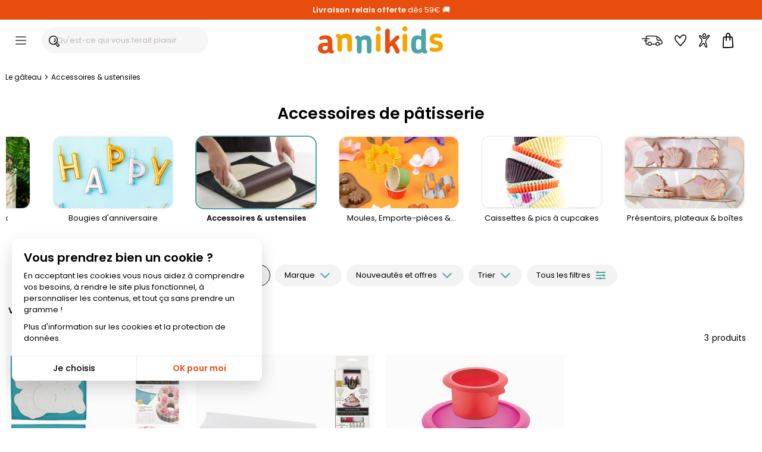

--- FILE ---
content_type: text/css; charset=utf-8
request_url: https://www.annikids.com/min/b=styles&f=/structure.css,/structure_button.css,/header.css,/onglet.css,/ak-structure.css,/footer.css,/rating-stars.css,/file_ariane.css,/divalerte.css,/divpanier.css,/fondya.css,/back.css,/base.css,/doofinder_fullscreen.css,/texte.css,/link.css,/global-v2.css,/grid-items.css,/filter_categorie.css,/produits_navigation.css,/fidelite.css,/menuIdentification.css,/item.css,/widgets_sp.css,/newsletter.css,/trigger_newsletter.css,/slick.css,/slick-theme.css,/blocks_products.css,/listing_rubriques.css,/cookies.css,/iosslider_carousel.css,/home.css,/liste-de-cadeaux_ak.css,/wishlists.css,/global-v6.css,/responsiveDesignWeb.css,/responsiveDesign_new.css,/responsive_v6.css,/structure_mobile.css,/structure_desktop.css&vercss=v251022
body_size: 67285
content:
img{border:0px
dotted var(--color-border-img)}html{margin:0px;padding:0px}body{margin:0
auto;padding:0;font-family:Arial;font-size:16px;font-weight:normal;line-height:normal;background:#FFF}.body-no-scroll-y{overflow:hidden}body.DevLocal{background-color:var(--color-bg-ws)}body.DevLocalPlesk{background-color:var(--color-bg-ws-dev)}#page,#page.mSite{margin:0;padding:0px
0}.ZoneLeft{float:left;width:49%}.ZoneRight{float:right;width:49%}#contenu, footer .content, section
.contentInfo{box-sizing:border-box;width:100%;position:relative;margin:0px
auto;padding:0px;text-align:left;background-color:#fff;font-family:var(--font-body-family);font-size:13px}section
#infoPersoContent.contentInfo{width:calc(100% - 20px);background-color:#fff}#contenu:after{content:"";display:table;clear:both}.HeaderOperation{text-align:center}#contenuMenu{height:100%;min-height:600px;width:186px;margin:0px
auto;padding:12px
0px;border:0px
solid #27BEE3}#contenu
article{width:100%;float:left;display:block}#contenu
#contenuMenu{display:block;width:21.0%;padding-right:1%;float:left}#contenu #container-panel{overflow:visible;padding:0.5rem 0 2rem 0;min-height:600px}.breadCrumpPersonnalisation{width:100%;position:relative;margin:0px
auto;padding:0px;text-align:left}#contenu.personnalisation{border-left:0px;border-right:0px;box-shadow:none}#contenu.personnalisation #container-panel{overflow:visible;padding:0;min-height:inherit}#contenu #container-panel{width:80%}#contenu #container-panel.w100{width:100%}#contenu #container-panel.w78{width:78%}@media screen and (max-width: 1346px){div#container-panel{width:calc(100% - 20px) !important;margin-left:10px;margin-right:10px}}.w100
#NavCategorie.NavCatLeft{padding:10px
10px 10px 10px;min-width:initial !important;width:auto !important;display:block;float:inherit !important;margin:0
auto}.w100
#NavCategorie.NavCatTop{position:relative;margin:10px
25px 10px 25px;padding:0;text-align:center;height:auto;display:flex;flex-direction:column;transition:height ease var(--duration-default)}.w100 #NavCategorie.NavCatTop>div::before{
/*!* tempting... but shows when lines == content *!*/

/*!**/
}.w100 #NavCategorie.NavCatTop>div::after{
/*!**/

/*!* missing bottom on purpose*!*/
}.text--content-center{position:relative;margin:10px
25px 10px 25px;padding:0;text-align:center;height:auto;display:flex;flex-direction:column;transition:height ease var(--duration-default)}.text-upstairs{--max-lines:2;position:relative;max-height:calc(var(--lh) * var(--max-lines));overflow:hidden;transition:max-height var(--duration-long) ease-out}.upstairs{margin:0px
auto;text-align:center;padding:3px
12px;cursor:pointer;letter-spacing: .5px;color:#000;border-radius:26px;align-items:center;display:flex;justify-content:space-around;flex-direction:row;width:fit-content}.upstairs:hover{background:var(--color-bg-light-onglet-hover);border-color:var(--color-bg-light-onglet-hover)}.upstairs:active{transform:scale(0.97)}.upstairs
label{color:#000;font-size:12px;font-weight:normal;text-decoration:none;margin:0px
0px 0px 0px;padding:0;cursor:pointer}.upstairs label:hover{text-decoration:underline}.upstairs label:before, .upstairs.narrow label:before{}.upstairs.grow label:before{}#container-panel.w100 #CMScontent, .w100
#CMScontent{}@media screen and (min-width: 950px){#CMScontent, #CMScontent table[id^="Tableau"]{width:85%;margin:0
auto}}#divContent
#CMScontent{width:100% !important}#CMScontent table[id^="Tableau"] img{text-align:center}#CMScontent div, #CMScontent
p{font-size:14px}#CMScontent
.txt{font-size:14px}#CMScontent div a, #CMScontent a, #CMScontent p
a{font-size:14px;text-decoration:underline;color:var(--color-link-bleu)}#CMScontent div a:hover, #CMScontent a:hover, #CMScontent p a:hover{color:var(--color-link-bleu-hover)}#CMScontent ul.list_puce_format, #CMScontent ul.list_puce_format li,  ul.list_puce_format,  ul.list_puce_format li, ol.list_puce_format,  ol.list_puce_format
li{padding:revert;margin:revert;list-style-position:inside;list-style-type:initial}#CMScontent .titre_orange, #CMScontent
.titre_orange2{font-size:14px}#CMScontent span.titre_module, #CMScontent
.titre_module{color:#000;font-size:18px;font-weight:normal}#contenuCentralPleinpot{width:auto;margin:0
auto;background-color:transparent}#contenuCentral{width:100%;margin:0
auto;background-color:#FFF}#contenuPub{width:184px;margin:0
auto;text-align:left;border-left:0 solid #FFF;border-right:0 solid #FFF;background-color:#fff;min-height:200px}.ArrOrders td.etat a.infoPicto:after{content:"";background:url(/images/menu/sprite-site.png);margin:0
2px 0 0;background-position:-37px -720px !important;float:left;width:16px;height:15px;overflow:hidden;border:1px
solid #fff;border-radius:10px}.ArrOrders{padding:0px;margin:0px
0px 2px 0px;width:100%}.ArrOrders
th{border-bottom:1px solid var(--color-border-panier);vertical-align:middle}.ArrOrders
td{border-bottom:0px solid var(--color-border-panier);vertical-align:middle}.ArrOrders td
a{color:#000;font-size:13px}.ArrOrders td a
svg{width:16px;margin-right:5px}.panierCourse
span.reference{color:#000;font-size:12px}.panierCourse span.reference:before{content:" (";font-size:12px}.panierCourse span.reference:after{content:") ";font-size:12px}.arrContenu{width:100%;margin:0}#widget-spread-58873,#widget-spread-58873>div>div{z-index:0;margin-bottom:0;background:#e84e0e}#widget-spread-58873>div{z-index:0;position:relative;padding-bottom:0}#widget-spread-58873>div>div:nth-child(1n+2)>div{border:0
!important}#widget-spread-58873 > div > div .sp-w-html-content{min-height:15px !important}body
.criteo_header{display:none}body.ev-no-scrollbar{overflow:hidden;position:relative;width:100%;touch-action:none;-ms-touch-action:none;background-color:black !important;overscroll-behavior-y:contain;overflow:hidden;position:fixed;top:0;right:0;bottom:0;left:0}body.ev-scrollbar{overflow-y:visible;overflow:auto;-webkit-overflow-scrolling:touch;-ms-touch-action:pan-y;touch-action:pan-y}.dline{width:100%;padding:0
0 0 0 !important;margin:0;display:inline-flex;background-color:var(--color-bg-footer-chevron);border:0
solid #cdcdcd}.dline.bg-transparent{background-color:transparent}.dline
.content{width:100%;padding:10px;background-color:#fff !important;margin:15px;border-radius:6px;font-family:var(--font-body-family);font-size:14px;color:#000}.dline .content h3, .dline .content
h4{font-size:14px}.dline
a{color:#000;text-decoration:underline}.dline a:hover{color:#388085;text-decoration:underline}.dline
p{padding:0;font-size:14px;color:#000;font-weight:normal}.dline .content p, .dline .content
#navline{padding:4px
0}.dline .content
#navline{margin:0px}.dline .content
ul{display:block;list-style-type:disc;margin-block-start:1em;margin-block-end:1em;margin-inline-start:0px;margin-inline-end:0px;padding-inline-start:40px}.dline .content ul
li{margin:0;padding:0;list-style-image:none;list-style-position:inside;list-style-type:initial}.dline h1, .dline h2, .dline h3, .dline
h4{padding:0;margin:0
auto;color:#000;font-size:18px;font-weight:700}.dline h1 a, .dline h2 a, .dline h3 a, .dline h4
a{color:#000}.dline .content
h2{background:transparent;cursor:pointer;padding:10px
15px;margin:0;border-bottom:0px solid var(--color-border-light);border-radius:26px;margin-top:5px}.dline .content h2.bg-gris{background:var(--color-background-zone)}.dline .content h2:after{content:"";width:10px;height:10px;border:1px
solid #1d1d1b;border-bottom-color:#fff;border-left-color:#fff;transform:rotate(135deg);position:absolute;right:0;margin:4px
30px 0 0;border-width:2px 2px 0px 0px;transition-property:transform, fill;transition-duration:250ms;transition-timing-function:cubic-bezier(0.4, 0, 0.4, 1)}.dline .content h2.active:after{transform:rotate(315deg)}.dline .content h2 ~ div, .dline .content h2 ~ p, .dline .content h2~ul{padding:10px
15px 10px 15px !important;margin:0
!important}@media screen and (max-width: 600px){.dline p, .dline .content, .dline .content h3, .dline .content
h4{font-size:14px}.dline h1, .dline h2, .dline h3, .dline
h4{font-size:16px}.dline .content ul, .dline .content
ol{padding:0}}body ::-webkit-scrollbar{}body .navPrimary.actif ::-webkit-scrollbar{}body ::-webkit-scrollbar-button{height:0;width:0}body ::-webkit-scrollbar-thumb{background-color:rgba(0, 0, 0, .2);background-clip:padding-box;border:solid transparent;border-width:0 0 0 7px;min-height:28px;padding:100px
0 0;-webkit-box-shadow:inset 1px 1px 0 rgba(0, 0, 0, .1), inset 0 -1px 0 rgba(0, 0, 0, .07);box-shadow:inset 1px 1px 0 rgba(0, 0, 0, .1), inset 0 -1px 0 rgba(0, 0, 0, .07)}body ::-webkit-scrollbar-thumb:horizontal{border-width:7px 0 0;padding:0
0 0 100px;-webkit-box-shadow:inset 1px 1px 0 rgba(0, 0, 0, .1), inset -1px 0 0 rgba(0, 0, 0, .07);box-shadow:inset 1px 1px 0 rgba(0, 0, 0, .1), inset -1px 0 0 rgba(0, 0, 0, .07)}body ::-webkit-scrollbar-thumb:hover{background-color:rgba(0, 0, 0, .4);-webkit-box-shadow:inset 1px 1px 1px rgba(0, 0, 0, .25);box-shadow:inset 1px 1px 1px rgba(0, 0, 0, .25)}body ::-webkit-scrollbar-thumb:active{background-color:rgba(0, 0, 0, .5);-webkit-box-shadow:inset 1px 1px 3px rgba(0, 0, 0, .35);box-shadow:inset 1px 1px 3px rgba(0, 0, 0, .35)}body ::-webkit-scrollbar-track{background-clip:padding-box;border:solid transparent;border-width:0 0 0 7px}body ::-webkit-scrollbar-track:horizontal{border-width:7px 0 0}body ::-webkit-scrollbar-track:hover{background-color:rgba(0, 0, 0, .05);-webkit-box-shadow:inset 1px 0 0 rgba(0, 0, 0, .1);box-shadow:inset 1px 0 0 rgba(0, 0, 0, .1)}body ::-webkit-scrollbar-track:horizontal:hover{-webkit-box-shadow:inset 0 1px 0 rgba(0, 0, 0, .1);box-shadow:inset 0 1px 0 rgba(0, 0, 0, .1)}body ::-webkit-scrollbar-track:active{background-color:rgba(0, 0, 0, .05);-webkit-box-shadow:inset 1px 0 0 rgba(0, 0, 0, .14), inset -1px 0 0 rgba(0, 0, 0, .07);box-shadow:inset 1px 0 0 rgba(0, 0, 0, .14), inset -1px 0 0 rgba(0, 0, 0, .07)}body ::-webkit-scrollbar-track:horizontal:active{-webkit-box-shadow:inset 0 1px 0 rgba(0, 0, 0, .14), inset 0 -1px 0 rgba(0, 0, 0, .07);box-shadow:inset 0 1px 0 rgba(0, 0, 0, .14), inset 0 -1px 0 rgba(0, 0, 0, .07)}body ::-webkit-scrollbar-corner{background:transparent}body::-webkit-scrollbar-track-piece{background-clip:padding-box;background-color:#f1f1f1;border:solid #fff;border-width:0 0 0 3px;-webkit-box-shadow:inset 1px 0 0 rgba(0, 0, 0, .14), inset -1px 0 0 rgba(0, 0, 0, .07);box-shadow:inset 1px 0 0 rgba(0, 0, 0, .14), inset -1px 0 0 rgba(0,0,0,.07)}body::-webkit-scrollbar-track-piece:horizontal{border-width:3px 0 0;-webkit-box-shadow:inset 0 1px 0 rgba(0, 0, 0, .14), inset 0 -1px 0 rgba(0, 0, 0, .07);box-shadow:inset 0 1px 0 rgba(0, 0, 0, .14), inset 0 -1px 0 rgba(0,0,0,.07)}body::-webkit-scrollbar-thumb{border-width:1px 1px 1px 5px}body::-webkit-scrollbar-thumb:horizontal{border-width:5px 1px 1px}body::-webkit-scrollbar-corner{background-clip:padding-box;background-color:#f1f1f1;border:solid #fff;border-width:3px 0 0 3px;-webkit-box-shadow:inset 1px 1px 0 rgba(0, 0, 0, .14);box-shadow:inset 1px 1px 0 rgba(0,0,0,.14)}.clearfix:before,.clearfix:after{content:" ";display:table}.clearfix:after{clear:both}.clearfix{*zoom:1}.masque,.hidden{display:none}.hidden_item{display:none !important;visibility:hidden !important;opacity:0 !important;transition:visibility linear var(--duration-default), opacity var(--duration-default) !important}.fondu_item{visibility:hidden !important;opacity:0 !important;transition:visibility linear var(--duration-default), opacity var(--duration-default) !important}.content-is-open{max-height:1500px !important;transition:max-height var(--duration-long) ease-in !important}.overflowy_hidden{overflow-y:hidden !important}.overflowy_scroll{overflow-y:scroll !important}.no-scroll{overflow:hidden}.visually-hidden{position:absolute!important;height:1px;width:1px;overflow:hidden;clip:rect(1px 1px 1px 1px);clip:rect(1px,1px,1px,1px);white-space:nowrap}ul,li{margin:0;padding:0;list-style-image:none;list-style-position:inside;list-style-type:none}.visuel a
img{max-width:100%;height:auto}.visuel a
img.wd_120px{width:100% !important;max-width:120px;height:auto}.visuel a
img.wd_190px{width:100% !important;max-width:190px;height:auto}.visuel a
img.wd_220px{width:100% !important;max-width:220px;height:auto}.visuel a
img.wd_290px{width:100% !important;max-width:290px;height:auto}.visuel a
img.wd_300px{width:100% !important;max-width:300px;height:auto}#fondya{width:100% !important;heigh:auto}.ev-svg-icon{flex-shrink:0;cursor:pointer}.ev-svg-icon{display:inline-block;height:1.5rem;width:1.5rem;vertical-align:middle;fill:currentColor;transition-property:transform,fill;transition-duration:250ms;transition-timing-function:cubic-bezier(0.4,0,0.4,1)}.ev-svg-icon,.btn__label{transition-property:opacity,margin-right,margin-left,transform;transition-duration:200ms;transition-timing-function:cubic-bezier(0.4,0,0.4,1)}svg.ev-svg-icon{height:auto}svg.ev-svg-icon[class*="icon-made_in"],svg.ev-svg-icon.icon-coup-coeur{background-color:#fff;border-radius:50%}svg.info_pi{width:16px;margin:0
2px}svg.white{fill:#fff}svg.bleu_vert{fill:#57a4a9}svg.w_14{width:14px}svg.w_16{width:16px}svg.w_18{width:18px}svg.rot-90-est{transform:rotate(90deg)}svg.rot-90-west{transform:rotate(-90deg)}svg.rot-180-west{transform:rotate(-180deg)}svg.chevron-sud{transform:rotate(180deg)}svg.add-basket-mobile{fill:#fff;width:26px;margin-right:-2px}.rte:after{clear:both;content:"";display:block}.ele_inline{display:flex;flex-direction:row;align-items:center;justify-content:center}.OneLineLeft{float:left;margin-left:1px;margin-right:1px;white-space:nowrap}.OneLineRight{float:right;margin-left:1px;margin-right:1px;white-space:nowrap}.inline-vc{display:inline-flex;flex-direction:row;align-items:center;align-content:center}.inline-vc-hl{display:inline-flex;flex-direction:row;align-content:center;justify-content:flex-start;align-items:center;text-align:left;flex-wrap:wrap}.inline-vc-hc{display:inline-flex;flex-direction:row;align-content:center;justify-content:center;align-items:center;text-align:center}.inline-wrap{flex-wrap:wrap}.inline-no-wrap{flex-wrap:nowrap}.inline-vc-hb{display:inline-flex;flex-direction:row;justify-content:space-between;align-items:center;text-align:center}.inline-hc{display:flex;justify-content:center;flex-direction:row;flex-wrap:wrap;align-items:stretch}.inline-ihc{display:inline-flex;flex-direction:row}.col-vb{flex:1 1 auto;display:flex;flex-direction:column}.col-vert-footer{display:flex;flex-direction:column;justify-content:flex-end;align-items:flex-end}.content_center_w100{width:100%;display:inline-flex;justify-content:center}@media screen and (min-width: 600px){.eEgeR{display:flex;justify-content:space-between}.eEgeC{display:flex;justify-content:space-evenly;gap:1em}.eEgeC>div{width:100%}}.eEgeR .grow-large{flex-grow:2}.eEgeR
.zsFormClass{-webkit-box-flex:1;box-flex:1;-webkit-flex-grow:1;flex-grow:1;margin-right:8px;width:auto !important}.eEgeR .zsFormClass:last-child{margin-right:0}.panierZone{margin:30px
0px;display:grid;grid-template-columns:3fr 2fr;grid-gap:30px}.panierZone>div,.resume_panier{display:flex;flex-direction:column}.zone-order-1{order:1}.zone-order-2{order:2}.zone-order-last{order:10}.panierZone-3col{display:flex;gap:15px;flex-direction:row;flex-wrap:wrap;justify-content:space-between;align-items:stretch}.panierZone-margin{padding:20px
20px;display:grid}.panierZone-margin .marge-t{margin-top:6px}@media screen and (max-width: 800px){.panierZone{display:flex;flex-direction:column;gap:1em}.panierZone-margin{padding:0}}.childNumber{padding:5px
0;background:transparent}.ico-clear-fields{padding:0px
0px 0 0px;margin:15px
0px 0 0;background:transparent;border-radius:26px;width:25px;height:25px}.ico-clear-fields:hover{background:rgb(95 99 104 / 17%) !important;background-color:rgb(95 99 104 / 17%) !important}.ico-clear-fields:active{background:rgb(95 99 104 / 27%) !important;background-color:rgb(95 99 104 / 27%) !important;transform:scale(0.97)}.InfoProductAlerte{align-items:flex-start;background-color:#fff;border:1px
solid var(--color-background-border-light);border-left: .15rem solid var(--color-background-border-light);border-radius:4px;box-sizing:border-box;display:flex;font-size: .875rem;height:auto;min-height:1.5rem;opacity:1;overflow:hidden;padding:1rem 1.75rem 1rem .75rem;position:relative;text-align:left;visibility:visible;margin:0px
0;border-left-color:var(--color-border-checked)}.InfoProductAlerte.borderLeftNo{border-left-color:#fff}.InfoProductAlerte.no-shadow{box-shadow:none}.InfoProductAlerte.no-border{border:0}.InfoProductAlerte.no-margin{margin:0}.InfoProductAlerte.content-center{justify-content:center;text-align:center}.InfoProductAlerte svg.message__icon,svg.message__icon.picto_info_panier{flex-shrink:0;margin-right: .75rem;fill:var(--color-border-dark-checked);width:20px;cursor:default}.InfoProductAlerte
.message__title{color:#111;font-weight:700;line-height:1.571;margin:0;padding-bottom: .25rem}.InfoProductAlerte
span{color:#000;font-size: .875rem;line-height:1.571}.InfoProductAlerte .listError:before{content:"-";color:black;display:inline-block;width:1em;margin-left:-1em}.masque{display:none}.affiche{display:block}.line-clamp-1{white-space:normal;overflow:hidden;text-overflow:ellipsis;-webkit-line-clamp:1;display:-webkit-box;-webkit-box-orient:vertical}.line-clamp-2{overflow:hidden;text-overflow:ellipsis;-webkit-line-clamp:2;display:-webkit-box;-webkit-box-orient:vertical}.info_qty_last{color:#000;font-weight:normal;font-size:12px;margin-left:5px}.transporteur-ligne{display:grid;grid-template-columns:1fr}.transporteur-ligne>div:nth-child(2){margin-left:42px}.TransporteurChoice{border-bottom:1px var(--color-border-panier) solid}.TransporteurChoice:last-of-type{border-bottom:0px}@media screen and (min-width: 800px){.listing_transport_by_groupe{margin-left:35px}}@media screen and (min-width: 600px){.transporteur-ligne{grid-template-columns:2fr 3fr}.transporteur-ligne>div:nth-child(2){margin-left:0}}.TransporteurChoice
.logoPort{visibility:hidden}.transporteur-ligne
.name_transporteur{font-weight:700}.items-radio{width:13px;height:13px;background-position:center 18px;background:transparent;color:transparent;border-radius:26px;display:none}.TransporteurChoice input[type="radio"], .PaymentChoice input[type="radio"], .form_modepayment input[type="checkbox"]{zoom:1.7;cursor:pointer}.transporteur-ligne:hover
.name_transporteur{text-decoration:underline}.TransporteurChoice .choice.displayOff input[type="radio"]{cursor:not-allowed}.delais-date-transporteur{padding-left:41px;font-size:12px;color:#555}.TransporteurChoice
input.navSpritePort{background-position:0px 0px;width:140px;height:80px;display:inline-block;margin:0px
0px 0px 0px;padding:0;border:0px
solid #dedede;cursor:pointer}.TransporteurChoice input.navSpritePort.pt-md_relay, .programmeTable .logo
span.navSpritePort.md_relay{background-position:-69px -16px;width:53px;height:55px;display:inline-block;margin:0px
auto;padding:0;color:transparent;border:0px
solid #dedede}.TransporteurChoice input.navSpritePort.pt-coli, .programmeTable .logo
span.navSpritePort.coli{background-position:-212px -33px;width:136px;height:38px;display:inline-block;margin:0px
auto;padding:0;color:transparent;border:0px
solid #dedede}.TransporteurChoice input.navSpritePort.pt-coli_rl, .programmeTable .logo
span.navSpritePort.coli_rl{background-position:-212px -86px;width:136px;height:48px;display:inline-block;margin:0px
auto;padding:0;color:transparent;border:0px
solid #dedede}.TransporteurChoice input.navSpritePort.pt-chrono_rl, .programmeTable .logo
span.navSpritePort.chrono_rl{background-position:-391px -33px;width:157px;height:48px;display:inline-block;margin:0px
auto;padding:0;color:transparent;border:0px
solid #dedede}.TransporteurChoice input.navSpritePort.pt-chrono, .programmeTable .logo
span.navSpritePort.chrono{background-position:-590px -33px;width:157px;height:48px;display:inline-block;margin:0px
auto;padding:0;color:transparent;border:0px
solid #dedede}.TransporteurChoice input.navSpritePort.pt-retraitb, .programmeTable .logo
span.navSpritePort.retraitb{background-position:-793px -14px;width:102px;height:55px;display:inline-block;margin:0px
auto;padding:0;color:transparent;border:0px
solid #dedede}table.choice.displayOff{cursor:not-allowed;text-align:center;background:repeating-linear-gradient(-45deg,#ffffff,#f3f3f3 5px,#fff 8px)}table tr td.TransporteurChoice:hover table.displayOff, div.TransporteurChoice:hover
table.displayOff{cursor:not-allowed}table tr td.TransporteurChoice:hover > table.displayOff input.navSpritePort, div.TransporteurChoice:hover > table.displayOff input.navSpritePort, .TransporteurChoice:hover > table.displayOff td
label{cursor:not-allowed !important}.form_modepayment table
span.navSpritePort{background-position:-73px -160px;width:160px;height:45px;display:inline-block;margin:0px
0px 0px 0px;padding:0;border:0px
solid #dedede;cursor:pointer}.form_modepayment table span.navSpritePort.pymt-CB{background-position:-73px -160px}.form_modepayment table span.navSpritePort.pymt-VB{background-position:-73px -363px}.form_modepayment table span.navSpritePort.pymt-CH{background-position:-73px -294px}.form_modepayment table span.navSpritePort.pymt-PP{background-position:-70px -229px}.form_modepayment
span.pymt.visa{background-image:url(/images/panier/visa.svg)}.form_modepayment
span.pymt.mastercard{background-image:url(/images/panier/mastercard.svg)}.form_modepayment
span.pymt.carte_bleue{background-image:url(/images/panier/CB.svg)}.form_modepayment
span.pymt.belfius{background-image:url(/images/panier/belfius.svg)}.form_modepayment
span.pymt.bcmc{background-image:url(/images/panier/bcmc.svg)}.form_modepayment
span.pymt.ing{background-image:url(/images/panier/ing.svg)}.form_modepayment
span.pymt.maestro{background-image:url(/images/panier/maestro.svg)}.form_modepayment
span.pymt.PayPal{background-image:url(/images/panier/PayPal.svg);width:90px;background-position:center 4px}.form_modepayment
span.pymt.paypal_4x{background-image:url(/images/panier/PayPal4x.svg);width:50px;background-position:center 18px}.form_modepayment
span.pymt.sequra{background-image:url(/images/panier/sequra_logo_vert.svg);width:90px;background-position:center 4px}.form_modepayment
span.pymt.applepay{background-image:url(/images/panier/apple_pay.svg);width:55px;height:42px;display:inline-flex}.form_modepayment
span.pymt{display:inline-block;background-repeat:no-repeat;width:35px;height:30px;margin:0
2px 0 2px;background-size:100%;background-position:center bottom;text-indent:-5000px;cursor:pointer}.PaymentChoice{padding:20px
0px;border-bottom:1px solid var(--color-border-panier)}.form_modepayment div.grid-3{display:grid;grid-template-columns:40px auto 140px;align-items:center}.form_modepayment div.grid-2{display:grid;grid-template-columns:40px auto;align-items:center}.form_modepayment
.cgdv_charte{border-color:#000;-webkit-appearance:checkbox}#customCheckoutDiv{display:flex;justify-content:center}.form_modepayment
.titreModePaiement{font-weight:700;font-size:16px}.bt_payment_std{}.goto_payment_std{}.zonePaidIndiv{margin:0;padding:0}.zonePaidIndiv.active{margin:10px
0;padding:0}.bt_payment_pp,.bt_payment_ap{margin:10px
0}.bt_payment_pp,.bt_payment_ap{display:inline-block}.bt_payment_ap
iframe{height:40px !important}@media screen and (min-width: 450px){.bt_payment_pp,.bt_payment_ap{text-align:right;width:300px;display:inline-block}}@media screen and (max-width: 450px){.zonePaidIndiv.active div.bt_payment_pp, .zonePaidIndiv.active div.bt_payment_ap, .zonePaidIndiv.active div.btlarge,  .zonePaidIndiv.active div .bt-large{width:100% !important}}div#field-button{min-width:0;display:inline-flex}div#field-button{display:inline-flex;justify-content:center;align-items:center}.loading-m:before{-webkit-animation:rotating 1s linear infinite !important;animation:rotating 1s linear infinite !important;content:"2" !important;margin-right:10px}div#field-button.loading:before{-webkit-animation:spin .5s linear infinite;animation:spin .5s linear infinite;border-radius:50%;border-right:1px solid transparent;border-top:1px solid var(--color-loading);box-sizing:border-box;content:"";height:16px;position:absolute;width:16px}div#field-button.loading:after{position:absolute;width:100%;height:auto;background:darkred;content:""}div .bt-large{width:170px;height:40px;justify-content:center;align-items:center;font-size:18px !important;display:inline-flex;box-sizing:content-box}div#field-button.min-100{min-width:100px}div#field-button.no-min{min-width:0}.validate-button{}.validate-button input[type="submit"], #field-button input[type="submit"],
.validate-button input[type="button"], #field-button input[type="button"],
#field-button a,#field-button>span{}.border-radius-5{border-radius:5px}.border-radius-7{border-radius:7px}.border-radius-10{border-radius:10px}.border-radius-15{border-radius:15px}.border-radius-25{border-radius:25px}.border-radius-25p{border-radius:25%}.border-bleu{border:1px
solid #28BEE3 !important}.border-violet{border:1px
solid #C50091 !important}.border-orange{border:1px
solid #FF6B08 !important}.border-valider-achats{border:1px
solid #e41a9e !important}.border-noir{border:1px
solid #000 !important}.border-persimmon{border:1px
solid var(--color-fond-bouton) !important}.validate-button input[type="submit"].picto-transparent, #field-button input[type="submit"].picto-transparent,
.validate-button input[type="button"].picto-transparent, #field-button input[type="button"].picto-transparent,
#field-button a.picto-transparent, #field-button span.picto-transparent, #field-button input.picto-transparent{}.picto-transparent.picto-rotate-180deg{}.picto-h25{}.no-cursor{cursor:default !important}.disabled-cursor{cursor:no-drop !important}[class*=no-picto]{background:none !important;padding:0px}[class*=no-border]{border:0px
solid #fff !important}#field-button
.padding_10_30{padding:10px
30px !important}#field-button a.padding5-10, input.padding5-10, #field-button span.padding5-10{padding:5px
10px}#field-button
.border_2px{border-width:2px !important}#field-button a.text-white, input.text-white, #field-button span.text-white{color:#fff !important}#field-button a.text-turquoise, input.text-turquoise, #field-button span.text-turquoise{color:#0096c2 !important}#field-button a.text-standard, input.text-standard, #field-button span.text-standard{color:#666 !important}#field-button a.text-noir, input.text-noir, #field-button span.text-noir{color:#000 !important}#field-button a.text-orange, input.text-orange, #field-button span.text-orange{color:#ff6c00 !important}#field-button a.text-violet, input.text-violet, #field-button span.text-violet{color:#ca0f92 !important}#field-button a.text-bleu, input.text-bleu, #field-button span.text-bleu{color:#004f95 !important}#field-button a.text-persimmon, input.text-persimmon, #field-button span.text-persimmon{color:var(--color-fond-bouton) !important}#field-button a.bg-blanc, input.bg-blanc, #field-button span.bg-blanc{background-color:#fff !important;border:1px
solid #fff;padding:7px
20px 7px 20px !important;font-size:14px}#field-button a.bg-bleu, input.bg-bleu, #field-button span.bg-bleu{background-color:var(--color-fond-calc-price) !important;border:1px
solid var(--color-fond-calc-price) !important;padding:7px
20px 7px 20px}.bg-bleu.no-picto{}#field-button input.picto-transparent.bg-bleu, #field-button a.picto-transparent.bg-bleu{background-color:var(--color-fond-calc-price);border:1px
solid var(--color-fond-calc-price);padding:5px
20px 5px 35px}#field-button a.picto-transparent.bg-bleu{height:auto}#field-button a.bg-gris-fonce, input.bg-gris-fonce, #field-button span.bg-gris-fonce{background-color:#676767 !important;border:1px
solid #676767 !important;padding:7px
20px 7px 20px}.bg-gris-fonce.no-picto{}#field-button a.bg-orange, input.bg-orange, #field-button span.bg-orange{background-color:#FF6B08 !important;border:1px
solid #FF6B08 !important;padding:7px
20px 7px 20px}#field-button input.picto-transparent.bg-orange, #field-button a.picto-transparent.bg-orange{background-color:#FF6B08;border:1px
solid #FF6B08;padding:5px
20px 5px 35px}#field-button a.picto-transparent.bg-orange{height:auto}.bg-orange.no-picto{}#field-button a.bg-violet, input.bg-violet, #field-button span.bg-violet{background-color:#C50091 !important;border:1px
solid #C50091;padding:7px
20px 7px 20px}#field-button a.bg-valider-achats, input.bg-valider-achats, #field-button span.bg-valider-achats{background-color:#e41a9e !important;border:1px
solid #e41a9e !important;padding:7px
20px 7px 20px}#field-button a.bg-valider-achats.picto-transparent{}.bg-violet.no-picto,.bg-valider-achats.no-picto,.bg-white.no-picto{}#field-button a.bg-violetNav, input.bg-violetNav, #field-button span.bg-violetNav{background-color:#6f0382 !important;border:1px
solid #6f0382 !important;padding:7px
20px 7px 20px}#field-button a.bg-white, input.bg-white, #field-button span.bg-white,
#field-button a.bg-white-persimmon, input.bg-white-persimmon, #field-button span.bg-white-persimmon{background-color:#fff;border:2px
solid #000;padding:7px
20px 7px 20px;font-size:14px;color:#000;font-family:var(--font-products-item-button-family);font-weight:var(--font-products-item-button-weight);cursor:pointer}#field-button a.bg-persimmon, input.bg-persimmon, #field-button span.bg-persimmon{background-color:var(--color-fond-bouton);border:2px
solid var(--color-fond-bouton);padding:7px
20px 7px 20px;font-family:var(--font-products-item-button-family);font-weight:var(--font-products-item-button-weight);font-size:14px}#field-button a.bg-grey-fonce, input.bg-grey-fonce, #field-button span.bg-grey-fonce{background-color:#f4f4f4 !important;border:2px
solid #999;padding:7px
20px 7px 20px}.bg-violetNav.no-picto{}.bg-violet-caddi{background-color:#e41a9e !important;border:1px
solid #e41a9e !important;padding:7px
20px 7px 20px;background:#e41a9e !important;transition:background .55s ease, color .55s ease, border .55s ease}#field-button a.bg-blanc.no-picto,.bg-blanc.no-picto{}#field-button>a.bg-gris-caddi:hover,input.bg-gris-caddi:hover,#field-button>span.bg-gris-caddi:hover,.bg-gris-caddi{background-color:#ccc !important;border:1px
solid #ccc !important;padding:7px
20px 7px 20px}#field-button .bg-violet.picto-caddi, #field-button .bg-violet.picto-caddi-just{background-color:#e41a9e !important;border:0px
solid #e41a9e !important}#field-button .bg-gris.picto-caddi, #field-button .bg-gris.picto-caddi-just{}#field-button .bg-gris.picto-caddi{}#field-button span.bg-gris{}#field-button .bg-violet.picto-caddi-just, #field-button .bg-gris.picto-caddi-just{}#field-button a.bg-trs, input.bg-trs, #field-button span.bg-trs,#field-button>a.bg-trs:hover,input.bg-trs:hover,#field-button>span.bg-trs:hover{background-color:transparent !important;border:0px
solid #fff !important;box-shadow:none !important;color:initial !important}#field-button:hover .bg-trs{text-decoration:underline !important}#field-button a.bg-white:hover, input.bg-white:hover, #field-button span.bg-white:hover{text-decoration:none;border-color:#000 !important;background-color:#000 !important;color:#fff !important}#field-button a.bg-white-indispo, input.bg-white-indispo, #field-button span.bg-white-indispo,
#field-button a.bg-white-indispo:hover, input.bg-white-indispo:hover, #field-button span.bg-white-indispo:hover{background-color:#f4f4f4 !important;border-color:#f4f4f4 !important;border:2px
solid #f4f4f4;padding:7px
20px 7px 20px;text-decoration:none;color:var(--color-link-disabled) !important}#field-button a.hover-bg-persimmon:hover, input.hover-bg-persimmon:hover, #field-button span.hover-bg-persimmon:hover{text-decoration:none;border-color:var(--color-fond-bouton) !important;background-color:var(--color-fond-bouton) !important;color:#fff !important;cursor:pointer !important}#field-button a.hover-bg-persimmon-dark:hover, input.hover-bg-persimmon-dark:hover, #field-button span.hover-bg-persimmon-dark:hover{text-decoration:none;border-color:var(--color-fond-bouton-hover) !important;background-color:var(--color-fond-bouton-hover) !important;color:#fff !important;cursor:pointer !important}#field-button a.hover-bg-white:hover, input.hover-bg-white:hover, #field-button span.hover-bg-white:hover{text-decoration:none;border-color:#fff !important;background-color:#fff !important;color:#000 !important;cursor:pointer !important}#field-button a.hover-bg-bleu-fonce:hover, input.hover-bg-bleu-fonce:hover, #field-button span.hover-bg-bleu-fonce:hover{text-decoration:none;border-color:var(--color-fond-calc-price-hover) !important;background-color:var(--color-fond-calc-price-hover) !important;color:#fff !important;cursor:pointer !important}.validate-button input[type="submit"]:active, #field-button input[type="submit"]:active,
.validate-button input[type="button"]:active, #field-button input[type="button"]:active,#field-button>a:active,#field-button>span:active{transform:scale(0.97)}.validate-button input[type="submit"].picto, #field-button input[type="submit"].picto,
.validate-button input[type="button"].picto, #field-button input[type="button"].picto,
#field-button a.picto, #field-button
span.picto{background-color:#FFEDE0;border:1px
solid #FFEDE0;padding:4px
0px 0px 26px}.validate-button input[type="submit"].picto-orange, #field-button input[type="submit"].picto-orange,
.validate-button input[type="button"].picto-orange, #field-button input[type="button"].picto-orange,
#field-button a.picto-orange, #field-button span.picto-orange{background-color:transparent;border:1px
solid #FF6B08;padding:4px
0px 0px 26px}#field-button .no-cursor:hover{color:#ff5b00;text-decoration:none;cursor:pointer !important}.color-transition{transition:background var(--duration-default) ease, color var(--duration-default) ease, border var(--duration-default) ease}.validate-button input[type="submit"]:hover, #field-button input[type="submit"]:hover,
.validate-button input[type="button"]:hover, #field-button input[type="button"]:hover,#field-button>a:hover,#field-button>span:hover{text-decoration:none;border-color:var(--color-fond-bouton);background-color:var(--color-fond-bouton);color:#fff !important}.validate-button input[type="submit"].no-border:hover, #field-button input[type="submit"].no-border:hover, .validate-button input[type="button"].no-border:hover, #field-button input[type="button"].no-border:hover,#field-button>a.no-border:hover,#field-button>span.no-border:hover{border:0px
solid #fff}.validate-button.nohover input[type="submit"]:hover, #field-button.nohover input[type="submit"]:hover,
.validate-button.nohover input[type="button"]:hover, #field-button.nohover input[type="button"]:hover,#field-button.nohover>a:hover,#field-button.nohover>span:hover{text-decoration:none;box-shadow:none}.price-add-button{letter-spacing:0.6px;margin-left:5px;font-weight:700;font-size:18px}header, header *, header *::after, header *::before{box-sizing:border-box !important}#headerMenu{background:none;display:block;width:100%;height:auto !important;left:0px;right:0px;background-color:transparent}#headerMenu:after{content:"";display:table;clear:both}#headerMenu.pozFixed{position:fixed;-webkit-box-shadow:0px 2px 2px 0px rgba(0, 0, 0, 0.3);box-shadow:0px 2px 2px 0px rgba(0,0,0,0.3)}#headerMenu.AddPozFixed{position:fixed;top:0;transition:transform .4s ease-out}#headerMenu.mobileNoFixed,#headerMenu.mobileNoFixed.AddPozFixed{position:relative}#contenu.shiftHeader{margin-top:135px}#header{box-sizing:border-box;min-height:70px;padding-left:0px;padding-right:0px;padding:0;margin:0px
auto 0;text-align:left;background:#fff;position:relative;display:flex;align-items:center;justify-content:space-between;box-sizing:border-box;width:100%;border-left:0px solid #ccc;border-right:0px solid #ccc;border-top:0px solid #ccc;box-shadow:none;zoom:1}#nav-convenient{}#nav-main{width:100%;display:inline-flex;align-items:center;flex-direction:row;flex-wrap:wrap;justify-content:space-between;background-color:#fff}#nav-right *, #arrMonCompte
*{box-sizing:content-box !important}.header__burger.actif{z-index:50;float:left;top:0;left:3px;display:flex;align-items:center;flex-direction:row;flex-wrap:nowrap}.header__search{order:7;min-width:100%;position:relative;margin-left:0px}@media screen and (min-width: 900px){.header__search{order:1;position:absolute;margin-left:60px;max-width:300px;min-width:300px}}.header__logo{order:2;position:absolute;left:49.5%;-webkit-transform:translateX(-50%);-moz-transform:translateX(-50%);-ms-transform:translateX(-50%);-o-transform:translateX(-50%);transform:translateX(-50%);padding:5px;margin:5px;background:transparent;border:1px
solid transparent;border-radius:8px;top:0px}.header__icons{order:5;margin:10px
30px 10px 10px}#header #nav-main>div{}
/*!*margin-top:30px;*!*/

/*!*margin-top:25px;*!*/

/*!*margin-right: 10px;*!*/
#navLogo{display:block;cursor:pointer;margin:0}#navLogoPrincipal{display:block;margin:0;color:#666;white-space:nowrap;overflow:hidden}#annikids_logo,.ak_logo{width:210px;height:auto}@media screen and (max-width: 600px){}@media screen and (max-width: 600px){.header__logo{margin-top:8px}#annikids_logo{width:160px}.header__icons{margin-right:25px}span.header__cart-count{margin-left:-5px !important}#menuTopInfoLivraison,#menuTopInfoWishlist{display:none !important}}#navLogoPrincipal>span{text-indent:-9999px;display:none;font-size:10px;font-weight:100;font-family:var(--font-body-family);color:#721974;float:right}#header-search-box-wrap{margin:10px}@media screen and (max-width: 900px){#header-search-box-wrap{margin-top:0px}}#header-search-box-wrap #header-search-box{position:relative;margin:0
auto;padding:0;width:100%;box-sizing:border-box}form.quicksearchPub{display:inline-table;width:40%;position:relative;margin:0
auto;padding:0;width:100%;box-sizing:border-box}#header-search-box-wrap #header-search-box .search-input, .quicksearchPub .search-input{width:100%;height:44px;color:#878787;background-color:#f6f6f6;border:1px
solid #f6f6f6;border-radius:26px;box-sizing:border-box;font-family:var(--font-body-family);font-size:13px;cursor:text;line-height:1.5;padding: .8125rem;padding-inline-start:1.5rem;padding-inline-end:3.2rem}#header-search-box-wrap #header-search-box .search-input:hover, .quicksearchPub .search-input:hover{background-color:#e5e5e5}.search-input:hover::placeholder{color:#c1b7b7}#header-search-box-wrap #header-search-box .search-input:focus, .quicksearchPub .search-input:focus{background-color:#fff;border-color:#0058a3;box-shadow:none}.quicksearchPub .search-button{position:absolute;display:inline-flex;justify-content:center;align-items:center;top:0px;right:10px;width:32px;height:32px;min-width:32px;margin:4px;white-space:nowrap;overflow:hidden;border:0;cursor:pointer;background-color:transparent;border-radius:26px;line-height:normal}.search-box__button-wrapper{position:absolute;top: .15rem;inset-inline-start:auto;inset-inline-end: .5rem;bottom:0;display:flex;align-items:center}.search-box__button-wrapper-item{position:relative;padding-right:5px;padding-left:5px}.button-and-tooltip{position:relative}.search-box__button{bottom: .1rem;display:flex;align-items:center;justify-content:center;width:2rem;height:2rem;color:#111;border-radius:26px;transition:background-color .2s;background:transparent;border:0px}.search-box__button-spacer-item{width:1px;height:1.5rem;background-color:var(--color-border-light)}svg.icon-search-submit{width:18px}#close-search-field
svg{width:32px}button.search-button:hover{background:rgb(95 99 104 / 17%) !important;background-color:rgb(95 99 104 / 17%) !important}button.search-button:focus,button.search-button:active{background:rgb(95 99 104 / 27%) !important;background-color:rgb(95 99 104 / 27%) !important}button.search-button:active{transform:scale(0.97)}.position_button-close{position:absolute;right:20px}.close-box__button{bottom: .1rem;display:flex;align-items:center;justify-content:center;width:2rem;height:2rem;color:#111;border-radius:26px;transition:background-color .2s;background:transparent;border:0px}button.close-box__button:hover{background:rgb(95 99 104 / 17%) !important;background-color:rgb(95 99 104 / 17%) !important}button.close-box__button:focus,button.close-box__button:active{background:rgb(95 99 104 / 27%) !important;background-color:rgb(95 99 104 / 27%) !important}button.close-box__button:active{transform:scale(0.97)}button.close-box__button
svg{width:40px;height:auto}#header-search-box-wrap #header-search-box .akicon-search, .quicksearchPub .search-button .akicon-search{color:#000;font-size:25px}.AddPozFixed #header-search-box-wrap #header-search-box .akicon-search:after{color:#000}#close-search-field{visibility:hidden;cursor:pointer}.akicon-search-close{color:#797979;font-size:25px;position:absolute;width:22px;height:22px;top:7px;right:36px;margin:0px
auto;padding:2px
4px 2px 2px;border:0px
solid #dedede;border-radius:3px}#header-search-box-wrap #header-search-box .search-button:hover,.akicon-search-close:hover{-khtml-opacity:.80;-moz-opacity:.80;-ms-filter:"alpha(opacity=80)";filter:alpha(opacity=80);filter:progid:DXImageTransform.Microsoft.Alpha(opacity=0.8);opacity:.80}.uberNavMenu
div.identEmail{color:#000;font-family:var(--font-ubermenu-family);font-style:var(--font-ubermenu-style);font-weight:var(--font-ubermenu-weight);font-size:12px;margin:0;display:inline-flex;cursor:auto}.uberNavMenu
li{float:none;list-style-type:none;margin:0px
30px;padding:0;text-align:left;background:transparent;height:auto;font-size:14px;font-family:var(--font-ubermenu-family);font-style:var(--font-ubermenu-style);font-weight:var(--font-ubermenu-weight);color:#000;border-bottom:1px solid var(--color-border-header)}.uberNavMenu
li.groupe{color:#000;font-size:18px;font-weight:700;margin-top:30px;padding: .375rem 0}.uberNavMenu
a{font-size:14px;font-stretch:normal;color:#333;text-align:left;display:flex;padding: .375rem 0;font-family:var(--font-ubermenu-family);font-style:var(--font-ubermenu-style);font-weight:var(--font-ubermenu-weight)}.uberNavMenu li:hover
a{text-decoration:underline}.uberNavMenu .viewedWishlist, .uberNavMenu
.MyWishlist{}.uberNavMenu .recentView
a{}.uberNavMenu li a:hover:after, .uberNavMenu .viewedWishlist:hover:after, .uberNavMenu .MyWishlist:hover:after{}#smenuMYWISHLIST li:first-child{}#smenuMYWISHLIST li.mscat a:hover, #smenuMYCOMPTE li a:hover{}#smenuMYWISHLIST li.mscat a:hover:after, #smenuMYCOMPTE li a:hover:after{}
/*!*left: -10px;*!*/

/*!*left: -230px;*!*/
#arrMonCompte .listing, #arrMonCompte
.signIn{background-color:#fff;padding:0px;border-top:0px solid var(--color-border-header);width:100%;vertical-align:top;order:3}#arrMonCompte
.signIn{border-top:1px solid var(--color-border-header);padding:30px
0px}#arrMonCompte
.signIn.connected{padding:10px
0px}#arrMonCompte
.LoginSite{order:2}#arrMonCompte .signIn:after{content:"";clear:both;display:block}#arrMonCompte .titre, #arrMonCompte
a.connected{color:#000;font-family:var(--font-header-popin-family);font-size:20px;font-weight:var(--font-header-popin-weight);text-align:center;margin:0}#arrMonCompte
.titre{cursor:auto}#arrMonCompte
.detail{color:#000;font-family:var(--font-body-family);font-size:14px;text-align:center;margin:20px
20px;cursor:auto}#arrMonCompte
div.login{margin:0px
60px}#arrMonCompte div.login
form{margin:0;padding:0}#arrMonCompte div.login
label{display:block;color:#000;font-family:var(--font-fields-family);font-weight:var(--font-fields-weight);font-size:14px;margin:15px
0px 5px 0px;text-align:left}#arrMonCompte div.login label
a{float:right;color:#989898;padding:0px
5px}.form-cell-wrapper{width:100%;margin:0;padding:0;display:inline-flex;flex-direction:row;align-items:center}#arrMonCompte div.login .login-user,.mdp-user,.email-signup{padding:7px
15px;border:1px
solid #f6f6f6;background-color:#f6f6f6;width:calc(100% - 30px);height:30px;color:#333 !important;border-radius:8px;box-sizing:border-box;box-sizing:inherit}ul#MyCompte{list-style-type:none;display:inline-block;margin:0px
3px 0px 0px;padding:0px;text-align:left;float:left}ul#MyCompte
.uberNavLi{height:auto;min-height:inherit;line-height:normal}li#menuMYCOMPTE{margin:0}ul#MyCompte .uberNavLi
.uberNavLink{padding:0px}.navSprite.burger,#nav-burger{display:none}#menuTopInfoCompte .akicon-MyCompte{float:right;text-align:center;margin:0px
3px 0px 0px;width:22px;height:36px;border:0px
solid #dedede;position:relative;background:none}#menuTopInfoCompte .akicon-MyCompte:before{background:none;font-family:"AnnikidsIcons";content:"\e906";color:#666;font-size:24px;position:absolute;left:0;bottom:-1px;z-index:-1}ul#MyCompte .uberNavLi .uberNavLink:after{background:none;display:none}#menuTopInfoCompte,#menuTopInfoPanier,#menuTopInfoWishlist,#menuTopInfoLivraison{margin:0px;float:left;display:flex;align-items:center;text-align:-webkit-center;justify-content:center;cursor:pointer;position:relative;border:0px
solid #d5d5d5;border-radius:26px;background:transparent}#menuTopInfoLivraison{margin-right:8px}.ev-svg-icon.favoris{width:20px}.ev-svg-icon.livraison-header{width:35px}.uberNavLink{position:relative;color:#000;padding:0}@media screen and (max-width: 600px){#menuTopInfoCompte,#menuTopInfoPanier,#menuTopInfoWishlist,#menuTopInfoLivraison{margin:0px
-2px 0px -2px}}.header__icons>div{}.header__icons>div>a{display:block;font-size: .75rem;line-height:1.3333333333;color:#000;text-decoration:none;position:relative;font-size: .875rem;background:none;border:0;padding:0;line-height:1.4285714286;font-weight:bold;text-align:center;display:inline-flex;border-radius:64px;cursor:pointer;outline:0;vertical-align:top;flex-direction:row;align-items:center}.btn__inner{border-radius:64px;transition-property:opacity,transform;transition-duration:250ms;transition-timing-function:cubic-bezier(0.4,0,0.4,1);display:inline-flex;justify-content:center;align-items:center;width:40px;height:40px}span.header__cart-counter{background-color:var(--color-fond-bouton);color:#fff;border-radius:50px;line-height: .95rem;margin-top:0;margin-bottom:0;right:0;top:0;position:absolute;min-width:19px;height:19px;text-align:center;font-size: .65rem;font-weight:400;padding:2px}span.header__cart-count{margin-left:7px;display:flex;align-items:flex-end;justify-content:center;flex-direction:row;flex-wrap:nowrap;align-content:flex-start}span.header__cart-qty{color:#fff;padding:0;margin:0;font-size:12px;font-weight:100;text-align:center;position:absolute;border-radius:0;top:-2px;bottom:0;width:25px;margin-left:2px;height:22px;display:flex;align-items:center;justify-content:center}svg.compte{width:18px}svg.basket{width:18px}svg.header__cart-counter{fill:transparent;position:absolute;min-width:25px;height:auto}svg.header__cart-counter.positif{fill:var(--color-fond-bouton)}#nav-burger:hover, .header__icons > div > a:hover .btn__inner,.btn__inner:hover:not(.disabled){background:rgb(95 99 104 / 17%) !important;background-color:rgb(95 99 104 / 17%) !important}#nav-burger:active, .header__icons > div > a:active .btn__inner,.btn__inner:active{background:rgb(95 99 104 / 27%) !important;background-color:rgb(95 99 104 / 27%) !important}#nav-burger:active, .header__icons > div > a:active:not(:disabled) .btn__inner,.btn__inner:active{transform:scale(0.97)}.btn__inner
.btn__label{position:absolute;height:1px;width:1px;overflow:hidden;clip:rect(1px,1px,1px,1px);margin:-1px;white-space:nowrap}.btn__label{transition-property:opacity, margin-right, margin-left, transform;transition-duration:200ms;transition-timing-function:cubic-bezier(0.4, 0, 0.4, 1)}
/*!*font-family: 'Roboto Condensed', Arial;*!*/

/*!*font-size: 13px;*!*/

/*!*font-family: 'Roboto Condensed', Arial;*!*/
div.uberNavMenu.actif{}div.uberNavMenu{
/*!*max-width: 450px;*!*/

/*!*min-width: 300px;*!*/
}#contenuMenu.actif .headerMenu,
#contenuMenu.actif #barreGauche .headerMenuCategory,
.catalog_navigation.actif .headerMenuTri,
.uberNavMenu
.headerMenu{text-transform:uppercase;color:#000;background-color:#fff;font-family:var(--font-ubermenu-family);font-weight:500;font-size:20px;padding:10px
15px;width:95%;width:-webkit-calc(100% - 30px);width:-moz-calc(100% - 30px);width:calc(100% - 30px);min-height:50px;margin:0;cursor:pointer;position:relative;display:inline-flex;justify-content:center;align-items:center;flex-direction:row}.content__modal{position:fixed;z-index:2;right:0;bottom:0;top:0;width:100%;max-width:450px;min-width:250px;background:#fff;height:-webkit-fill-available;border-radius:8px 0px 0px 8px;display:flex;flex-direction:column}@media screen and (max-width: 600px){.content__modal{border-radius:0px}}.content__modal.toast{top:45px !important;right:15px !important;left:initial !important;transform:initial !important;background:transparent !important;width:100%;min-width:inherit;max-width:none;height:fit-content;min-height:initial;max-height:initial}#divContent .content__modal.toast
#loadingDiv.recording{position:absolute;right:0;width:300px;min-height:fit-content;height:auto;padding:20px
20px;margin:0
auto;border-radius:8px;font-size:14px;color:white;background:black}#divContent .content__modal.toast .loading-progres:before{border-top:2px solid #fff}@media screen and (max-width: 600px){.content__modal.toast{top:0px !important;right:0px !important;left:0px !important}#divContent .content__modal.toast
#loadingDiv.recording{width:calc(100% - 30px);padding:15px;border-radius:0px}}.w500
.content__modal{max-width:500px}.w600
.content__modal{max-width:600px}.w700
.content__modal{max-width:700px}.w800
.content__modal{max-width:800px}.h100
.content__modal{max-height:100px}.h200
.content__modal{max-height:200px}.h300
.content__modal{max-height:300px}.h600
.content__modal{max-height:600px}.center
.content__modal{position:absolute;top:10px;left:50%;right:initial;-webkit-transform:translateX(-50%);-moz-transform:translateX(-50%);-ms-transform:translateX(-50%);-o-transform:translateX(-50%);transform:translateX(-50%);border-radius:8px}div.uberNavMenu #arrMonCompte,#arrMonCompte{-webkit-box-orient:vertical;-moz-box-orient:vertical;box-orient:vertical;overflow-y:auto;height:auto;display:grid}
/*!*margin-left:15px;*!*/

/*!*margin-right:15px;*!*/
@media screen and (max-width: 450px){div.uberNavMenu #arrMonCompte,#arrMonCompte{padding-left:5px;padding-right:5px}#contenuMenu.actif .headerMenu, #contenuMenu.actif #barreGauche .headerMenuCategory, .catalog_navigation.actif .headerMenuTri, .uberNavMenu
.headerMenu{padding-left:5px;padding-right:5px;width:calc(100% - 10px)}#arrMonCompte
div.login{margin:0px
10px}}ul#nav{list-style-image:none;list-style-position:inside;list-style-type:none;margin:0;padding:0;height:auto;overflow:hidden;background:transparent;margin:0
auto;z-index:1;width:100%;width:intrinsic;width:-moz-max-content;width:-webkit-max-content;width:fit-content;width:-moz-fit-content;overflow:inherit;display:table;table-layout:auto;width:100%}ul#nav
li{list-style-type:none;margin:0;padding:0}ul#nav>li>a{display:block;padding:0;overflow:auto;text-align:left;font-family:var(--font-menu-family) !important;font-weight:var(--font-menu-weight);font-size:14px;text-transform:uppercase;text-decoration:none;color:#000;vertical-align:middle;height:45px;min-width:80px}ul#nav li
a{line-height:normal}ul#nav li a.ptop, ul#nav li
a.ptop2ligne{line-height:inherit;height:45px;padding-top:inherit}ul#nav li a
img{padding:0;margin:0;border:0px
solid #C9C9C9}div.sousMenuDerouleFixe,ul.sousMenuDerouleFixe{border-radius:3px 3px 3px 3px;border-top:#fff 1px solid;background:#c80484;position:absolute;vertical-align:top;padding:0;margin:0
auto;padding:0;width:980px;display:none}ul#nav li div#smenuclubak,div#smenuclubak{width:auto;margin:0px
0 0 0px}ul#nav li div.NavSCheader,div.NavSCheader{vertical-align:top;background-color:#c80484;width:100%;margin:0px;padding:0px;padding-top:6px}ul#nav li div.NavSCfooter,div.NavSCfooter{background-color:#ff780c;width:100%;margin:0px;padding:0px;padding-top:12px}ul#nav li div.sousMenuDeroule table, div.sousMenuDeroule table, div.sousMenuDerouleFixe
table{background-color:#fff;padding:3px
5px 3px 5px;min-height:200px}div.sousMenuDerouleFixe table, div.sousMenuDeroule table, ul#nav li div.sousMenuDeroule
table{height:200px;z-index:4}ul#nav li div.sousMenuDeroule table tr td, div.sousMenuDeroule table tr td, div.sousMenuDerouleFixe table tr
td{background:#fff;padding-left:5px;padding-right:5px;vertical-align:top;text-align:left;width:170px;max-width:200px;border:#f00 0px solid}ul#nav li div.sousMenuDeroule table tr td.left, div.sousMenuDeroule table tr td.left, div.sousMenuDerouleFixe table tr
td.left{border-left:#ccc 1px solid;padding-left:5px;padding-right:5px;vertical-align:top;text-align:left}ul#nav li div.sousMenuDeroule table tr td.visuel, div.sousMenuDeroule table tr td.visuel, div.sousMenuDerouleFixe table tr
td.visuel{border-left:#FF7100 0px solid;padding-left:5px;padding-right:5px;vertical-align:top;text-align:right}.navPrimary ul.sousMenuDeroule > li.backToCat, .navPrimary ul.sousMenuDeroule>li.nameSC{float:none;display:block;margin:0;padding:0;height:45px;width:100%;max-width:100%;min-width:100%;background-color:#fff;border-bottom:1px solid #ccc;color:#333}ul#nav ul.NavSCover li.nameSC a, .nameSC a.allinCat, ul#nav > li:hover ul li
a.allinCat{color:#ca1390 !important;font-family:var(--font-submenu-family),Arial!important;font-weight:var(--font-submenu-weight) !important;font-size:20px !important;text-transform:uppercase !important;white-space:normal !important}a.backBlock{color:#ab2180 !important}a.backBlock:after,a.allinCat:after{content:"";display:none}a.backBlock:before{content:" << ";float:left;width:30px;height:40px;margin:0
0 0 0}a.allinCat{color:#ab2180 !important}.navSprite{background:url("/images/menu/sprite-site.png")}.validate-button  input[type="submit"].picto, #field-button
a.picto{background:url("/images/menu/sprite-site.png") no-repeat 3px -326px transparent;border:1px
solid #FFEDE0;padding:4px
0px 0px 26px}.validate-button  input[type="submit"].picto-orange, #field-button a.picto-orange{background:url("/images/menu/sprite-site.png") no-repeat 3px -326px transparent;border:1px
solid #FF6B08;padding:4px
0px 0px 26px}footer{clear:both;margin:0;background-color:transparent;padding:0
0 32px 0}footer, footer *, footer *::after, footer *::before{box-sizing:border-box !important}footer
.content{background:#fff;border-bottom:0px solid #999;overflow:hidden;width:100%}footer .content
ul{padding:0;margin:0
auto;list-style:none}.garanties, footer
.row{width:100%;margin-left:auto;margin-right:auto;margin-top:0;margin-bottom:0}.favor,.hrc{width:100%;padding:0
0 0 0 !important;margin:0;display:flex;justify-content:center}.favor li div.info-parrainage #field-button{}footer .content .favor ul>li:first-child{float:left !important}footer .content .favor ul>li{width:30%;padding-top:15px;padding-bottom:0px;padding-left:1.0%;padding-right:1.0%;position:relative;float:left;background-color:#fafafa !important;text-align:center;margin:2px
auto;display:block}.hrc{margin-top:0;max-width:984px}.servicesAnnikids>div,.hrcAnnikids>div{display:flex;flex-direction:column;padding:0px;background-color:#fff !important;margin:5px;color:#000}.hrcAnnikids>div{min-height:250px;min-width:454px;color:#000;align-items:center}.hrcAnnikids .content_menu>div{margin:4px
3px;padding:8px
12px;font-size:16px;font-weight:500;background-color:#00a3fe}.servicesAnnikids{margin-top:20px;margin-bottom:20px}.servicesAnnikids .content-v{max-width:250px;min-width:250px}.rubriqueBlocInline>div{min-height:250px;min-width:380px}@media (max-width: 800px){.servicesAnnikids .content-v{}.hrcAnnikids>div{min-width:354px}.hrcAnnikids .content_menu>div{margin:4px
2px;padding:6px
10px;font-size:14px;font-weight:500}.rubriqueBlocInline>div{min-width:300px !important}}.servicesAnnikids>div.imgRight{display:inline-flex;flex-direction:row}.servicesAnnikids .bg-color-bleu{background-color:#0358af !important;color:#fff}.servicesAnnikids .bg-color-orange{background-color:#f7a600 !important}.servicesAnnikids .bg-color-vert{background-color:#5ba338 !important;color:#fff}.servicesAnnikids .bg-color-rouge-ak{background-color:#e74e0f !important;color:#fff}.servicesAnnikids .bg-color-vert-ak{background-color:#4da3a9 !important;color:#fff}.servicesAnnikids .bg-color-orange-ak{background-color:#f6a500 !important;color:#fff}div.txt-blanc, div.txt-blanc .titre, div.txt-blanc .subTitre, div.txt-blanc .detail, div.txt-blanc
a{color:#fff}.servicesAnnikids
.Service__GoTO{padding:10px
0 0 0}.servicesAnnikids .Service__GoTO
.btn__inner{color:rgb(var(--colour-static-black, 17, 17, 17));background:rgb( var(--colour-static-white, 255, 255, 255))}.servicesAnnikids > div
.titre{font-family:var(--font-footer-family);font-weight:500;text-transform:uppercase;font-size:18px}.servicesAnnikids > div
.subTitre{font-size:20px;padding:10px
0px 5px 0;line-height:1}.servicesAnnikids > div .detail, .servicesAnnikids > div .link-footer{font-family:var(--font-footer-family);font-size:13px;padding:10px
0px 0px 0px}.servicesAnnikids > div
.content_info{padding:20px
20px 10px 20px}.servicesAnnikids > div .ztext, .servicesAnnikids > div
.Service__GoTO{padding:10px
20px 10px 20px}.servicesAnnikids > div .link-footer{padding:0px;display:flex;flex:1 1 auto;justify-content:space-between;flex-direction:column}.servicesAnnikids > div:hover
.titre{text-decoration:underline}.favor .favorimg
img{border:0px
solid #dedede;margin:0;padding:0;display:block}.favor .favorimg.content_img
img{text-align:center;margin:0
auto;max-width:100%;height:auto}.servicesAnnikids > div .link-footer a.button-style{color:#fff;font-family:var(--font-footer-family);font-size:16px;text-align:center;padding:10px
20px;background-color:#fff;display:inline-block;text-transform:uppercase}.servicesAnnikids > div .link-footer
a.blog{background-color:#fc0}.servicesAnnikids > div .link-footer
a.reforest{background-color:#29a835}.servicesAnnikids > div
.compteur{font-size:22px}.servicesAnnikids > div .link-footer a.button-style:active{transform:scale(0.97)}.favor.TwoCol{}footer .content .favor.TwoCol ul>li{}footer .content .favor.TwoCol ul>li:first-child{}footer .content .favor.TwoCol ul>li:last-child{}footer .content .favor ul>li>div{}footer .content .favor ul>li>div.info-fidelite{}footer .content .favor ul > li
a{}footer .content .favor ul > li
.titre{}footer .content .favor ul > li
.detail{}footer .content .favor ul > li:hover
.titre{}footer .content .favor ul > li .link-footer
a{}footer .content .favor ul > li .link-footer
a.blog{}footer .content .favor ul > li .link-footer
a.reforest{}footer .content .favor ul > li div.info-reforestAction
.compteur{}footer .content .favor ul > li
div.favorimg{bottom:0;width:auto;display:block;margin:0
auto;padding:0}footer .content .favor ul > li
div.favorimg.fidelite{bottom:0;width:60%;display:block;margin:0
auto;padding:0}footer .content .favor ul > li div.favorimg
img{text-align:center;margin:0
auto}footer .content .favor ul > li div #field-button{bottom:0;width:100%}.garanties{width:100%;padding:0;margin:20px
auto;background-color:#fff}footer .content .garanties
ul{width:100%;display:inline-flex;justify-content:space-evenly;align-items:flex-start;flex-wrap:wrap}@media screen and (max-width: 700px){footer .content .garanties
ul{display:grid;grid-template-columns:1fr 1fr;gap:5px;margin:5px;width:calc(100% - 10px)}}footer .content .medium-4{}footer .content .garanties ul>li{}footer .content .garanties ul>li.medium-4{}footer .content .garanties ul>li.medium-3{}footer .content .garanties ul>li:first-child{}footer .content .garanties ul>li:last-child{}footer .content ul.row>li:first-child{}footer .content ul.row>li:last-child{}footer .content ul.row.start>li{}footer .garanties, footer .garanties
a{color:#000;text-decoration:none;font-size:12px;font-family:var(--font-footer-family);text-align:center}footer .garanties
span{margin:0
auto;padding:0;display:flex;flex-direction:column;justify-content:center;align-items:center}.btn__footer{min-width:80px;height:90px;margin:0
auto}footer .garanties
span.description{display:flex;flex-direction:column;align-items:center;justify-content:space-between}svg.footer-satisfaction,svg.footer-service-client,svg.footer-livraison,svg.footer-expedition{width:80px}footer .garanties .description
.sstitres{margin:5px
0px 0px 0px;color:#000;font-family:var(--font-reassurance-titre-family);font-weight:var(--font-reassurance-titre-weight);font-size:16px;text-transform:uppercase;text-decoration:none}footer .garanties .description
p{margin:0;padding:0;font-size:14px}footer .garanties li.info-reception{float:right !important;background-color:#fff !important;border-radius:5px !important;margin:5px
1.0% 5px 1.0% !important;padding:10px
5px;width:21% !important;box-shadow:0 0px 15px 0px #ccc;transition:box-shadow 0.28s cubic-bezier(0.4, 0, 0.2, 1)}footer .garanties li:hover.info-reception{box-shadow:0 2px 2px 0 rgba(0, 0, 0, 0.2), 0 6px 10px 0 rgba(0, 0, 0, 0.3)}footer .garanties li.info-reception .description
.sstitres{padding-top:0px !important;color:#ff7200;font-family:var(--font-reassurance-titre-family);font-size:14px;font-weight:700}footer .garanties li.info-reception .description
p{margin:0
!important}footer
.row{padding:0;margin:0;background-color:var(--color-bg-footer);overflow:hidden;width:100%;display:inline-flex;justify-content:space-evenly;align-items:flex-start;flex-wrap:wrap}footer
.row.start{padding:15px
0 0 0;margin-top:20px;display:inline-flex;flex-wrap:wrap;justify-content:space-evenly;align-items:flex-start}footer
.row.end{display:inline-flex;align-items:flex-start;padding:20px
0 20px 0px}footer .content .row .medium-2-columns{}footer .content .row .medium-4{}footer .content .row
.info{}footer .content h4, footer .content p.titre, footer .content
a.titre{color:#000;font-family:var(--font-footer-family);font-size:18px;font-weight:bold;margin:5px
0 0 0}footer .content ul.row.end
p.titre{}footer .content h4.next, footer .content
p.titre.next{}footer .content .column
ul{list-style:none;padding:0;margin:0}footer .content .row .column
ul{}footer .content .column ul
li{list-style:none;padding:2px
1px;float:none;font-family:var(--font-footer-family)}footer .content .column ul li
a{color:#000;font-family:var(--font-footer-family);font-size:12px}footer .content .info
.subscription{}footer .content .subscription
i{}footer .content .subscription h4, footer .content .subscription
p.titre{}footer .content
.details{color:#000;font-family:var(--font-footer-family);font-weight:normal;font-size:12px;margin:10px
0;padding:0;display:block}footer .content .contact-us{text-decoration:underline}footer .content .call-number{font-size:15px;font-weight:700}footer .content
div.formulaire{}footer .content
form.zone_newsletter_form{display:inline-flex;align-items:center;margin:10px
0px 10px 0px;justify-content:center}footer .content form
input.inscription_email{border:1px
solid #fff;background-color:#fff;color:#555;font-family:var(--font-footer-family);font-size:12px;width:100%;height:44px;border-radius:6px;margin:0;padding:6px
50px 6px 15px}footer .content form
input.btn_newsletter{color:#FFF;cursor:pointer;font-size:14px;font-family:Arial;margin-left:-43px;border:0px
solid var(--color-fond-bouton);background-color:var(--color-fond-bouton);width:35px;height:35px;border-radius:4px;padding:2px}footer .content form input.btn_newsletter:hover{background:var(--color-fond-bouton-hover) !important;background-color:var(--color-fond-bouton-hover) !important}footer .content form input.btn_newsletter:active{transform:scale(0.97)}footer .content
.share{overflow:hidden}footer .content .share ul, footer .content .payment ul, footer .content .transporteur
ul{padding:0;display:inline-flex;flex-direction:row;flex-wrap:wrap;gap:5px}footer .content .share ul li, footer .content .payment ul li, footer .content .transporteur ul
li{list-style:none;padding:0;height:42px;display:inline-flex;align-items:center}footer .content .share button.sn-r{bottom: .1rem;display:flex;align-items:center;justify-content:center;width:2rem;height:2rem;color:#111;border-radius:26px;transition:background-color .2s;background:transparent;border:0}footer .content .share button.sn-r:hover
svg{fill:var(--color-fond-bouton)}footer .content .share button.sn-r:active
svg{transform:scale(0.97)}footer .content .share .social-network-emoji{border:0;text-decoration:none;cursor:pointer}footer .content .share button .bt-emoji{font-size:20px;cursor:pointer}footer .content .share button.sn-r:active .bt-emoji{transform:scale(0.97)}svg.footer-pinterest{height:22px}footer ul.footer_payment
li.visa{background-image:url(/images/panier/visa.svg);background-position:center}footer ul.footer_payment
li.mastercard{background-image:url(/images/panier/mastercard.svg);background-position:center}footer ul.footer_payment
li.carte_bleue{background-image:url(/images/panier/CB.svg);background-position:center}footer ul.footer_payment
li.paypal{background-image:url(/images/panier/PayPal.svg);width:68px;background-position:center}footer ul.footer_payment
li.paypal_4x{background-image:url(/images/panier/PayPal4x.svg);width:50px;background-position:center}footer ul.footer_payment
li.sequra{background-image:url(/images/panier/sequra_logo_black.svg);width:68px;background-position:center}footer ul.footer_payment
li.applepay{background-image:url(/images/panier/apple_pay.svg);width:50px;background-position:center}footer ul.footer_payment li, footer ul.footer_transporteur
li{display:inline-block;background-repeat:no-repeat;width:35px;height:42px;margin:0;background-size:100%;background-position:center bottom;text-indent:-5000px}footer .content .transporteur ul
li{width:100px}footer ul.footer_transporteur li.mondial-relay-integral{background-image:url(/images/transporteur/mondial.svg);background-position:center}footer ul.footer_transporteur
li.colissimo{background-image:url(/images/transporteur/colissimo.svg);background-position:center}footer ul.footer_transporteur
li.chronopost{background-image:url(/images/transporteur/chronopost.svg);background-position:center}footer ul.footer_transporteur
li.dhl{background-image:url(/images/transporteur/dhl.svg);background-position:center}footer .content .share ul li
a{}footer .content .share ul li:hover
a{}footer .content .share ul li
a{}footer .content
.row.end{}footer .content .row.end .medium-2-columns{}footer .content .row.end ul.social-network
li{}footer .content .info
.richsnippet{}footer .content .info .richsnippet
#MonTrustbadgeCustom{}footer .content .info .richsnippet
div.titre{}footer .content .info .richsnippet
div.rating{}footer .content
ul.ratingStar{}.season, footer .content ul.season, .footer-language, footer .content .footer-language{width:100%;padding:0px
0 !important;margin:0;display:flex;background-color:#fff}footer .content ul.season li, footer .content ul.footer-language
li{background-color:transparent !important;width:100%;margin:0;padding:0;text-align:left}footer .content ul.season li
div{background-color:transparent;padding:8px;display:inline-flex;text-align:center;flex-wrap:wrap;justify-content:center}footer .content ul.season li
ul{display:inline-flex;margin-top:10px;flex-direction:row;flex-wrap:wrap;justify-content:center}footer .content ul.season li ul
li{float:left;display:table;width:auto;margin:5px;padding:4px
15px 5px 15px;border:0px
solid #ccc;background-color:#dcdcdc !important;border-radius:8px}footer .content ul.season li ul li a, footer .content ul.season li ul li
span{color:#555;font-family:Arial;font-size:13px;text-decoration:none;cursor:pointer}footer .content ul.season li ul li a:hover, footer .content ul.season li ul li span:hover{text-decoration:underline}footer
.texte_content{}.footer-newsletter-block-title{color:#222C28;font-size:15px;font-weight:bold;line-height:24px;width:396px;margin-bottom:15px}.ev-scroll{display:block;position:relative;flex:1;overflow:auto;overflow-Y:hidden;overflow-x:scroll}.footer-language, footer .content .footer-language{background-color:transparent;display:block;position:relative}#language_select_box{font-size:13px}#language_select_box .select-language-wrapper{left:auto;position:relative;top:auto;width:auto;margin:10px
0;display:inline-block}#language_select_box .select-language-wrapper .selected-language{position:relative;font-size: .875rem;background:none;display:inline-flex;flex-direction:row;align-items:center;cursor:pointer;outline:0;vertical-align:top;border-radius:64px;transition-property:opacity, transform;transition-duration:250ms;transition-timing-function:cubic-bezier(0.4, 0, 0.4, 1);justify-content:center;min-height:3.5rem;padding:0
2rem;color:#111;background:#f5f5f5;border:1px
solid transparent}.selected-language:hover{background:#dfdfdf !important}.item-language{display:inline-flex;flex-direction:row;align-items:center;justify-content:flex-start;margin:2px
5px}.item-language span.country-name{color:#000;font-family:var(--font-body-family);font-size:15px;height:24px}#language_select_box .select-language-wrapper span[class^="flag-"]{background-image:url(/images/menu/flags.png);background-repeat:no-repeat;display:block;height:18px;width:28px;padding:0;margin-right:10px;border:0px
solid #000}#language_select_box .select-language-wrapper .selected-language::after{border-left:5px solid transparent;border-right:5px solid transparent;border-top:5px solid #313234;content:"";width:auto;margin:0
10px}#language_select_box .select-language-wrapper .select-option-language{margin:0;padding:0}#language_select_box .select-language-wrapper .select-option-language
ul{}#language_select_box .select-language-wrapper .select-option-language ul
li{cursor:pointer;display:inline-flex;margin:0
0 0 20px;border-left:1px solid #dedede;padding:0
0 0 20px}.selected-language .select-option-language{display:none}.selected-language.display .select-option-language{display:block}.selected-language.display::after{transform:rotate(90deg)}#scrolling{overflow:auto;width:500px;display:block;position:relative;border:1px
solid blue;margin:5px}#longdiv{width:1500px;height:200px;border:1px
solid red}.selected-language:hover .select-option-language ul
li{border-left:1px solid #f5f5f5 !important}#language_select_box .select-language-wrapper a.flag-link{}#contenuContenu .geoip-buttons .country-website-btn::before{background-image:url(/images/menu/flags.png);background-repeat:no-repeat;background-position:0 0;background-size:33px 585px}#contenuContenu .geoip-buttons .country-website-btn.flag-de::before,
#language_select_box .select-language-wrapper .flag-de{background-position:0 -44px}#contenuContenu .geoip-buttons .country-website-btn.flag-it::before,
#language_select_box .select-language-wrapper .flag-it{background-position:0 -88px}#contenuContenu .geoip-buttons .country-website-btn.flag-fr::before,
#language_select_box .select-language-wrapper .flag-fr{background-position:0 -66px}#contenuContenu .geoip-buttons .country-website-btn.flag-dk::before,
#language_select_box .select-language-wrapper .flag-dk{background-position:-1px -433px}#contenuContenu .geoip-buttons .country-website-btn.flag-es::before,
#language_select_box .select-language-wrapper .flag-es{background-position:0 -465px}#contenuContenu .geoip-buttons .country-website-btn.flag-de::before,
#language_select_box .select-language-wrapper .flag-be{background-position:0 -22px}#contenuContenu .geoip-buttons .country-website-btn.flag-sch::before,
#language_select_box .select-language-wrapper .flag-sch{background-position:0 -131px}#contenuContenu .geoip-buttons .country-website-btn.flag-nl::before,
#language_select_box .select-language-wrapper .flag-nl{background-position:0 -110px}#contenuContenu .geoip-buttons .country-website-btn.flag-at::before,
#language_select_box .select-language-wrapper .flag-at{background-position:0 0}#contenuContenu .geoip-buttons .country-website-btn.flag-pl::before,
#language_select_box .select-language-wrapper .flag-pl{background-position:0 -498px}.ev-flex-row--nowrap{display:inline-flex;align-items:center;min-height:35px;background:transparent;border-top:0px solid var(--color-border-light);width:100%;justify-content:center}.footer__copyright{margin:0;padding:0}.footer__copyright
p{font-family:var(--font-body-family);font-size:12px;margin:0;padding: .5rem 10px .5rem 10px}.footer__legalLinks{margin:0;font-size:12px;list-style:none}.footer__legalLinks .lgl-list{margin-top:0;display:flex;flex-direction:row;justify-content:center;flex-wrap:wrap}.footer__legalLinks .lgl-list-item{display:inline-block;margin:0
10px 0 0;padding: .5rem 0px .5rem 10px;border-left:1px solid var(--color-border-light)}.ev-madeIn{display:flex;margin:35px
10px;align-items:center;flex-direction:column}.ev-madeIn
p.titre{margin:0px
0 !important;padding:0;font-size:14px !important}.ev-madeIn
div.details{margin:-1px 0 0px 0 !important;padding:0;font-size:13px !important;text-align:center}.ev-madeIn .flag-france{display:inline-flex;width:60px;height:20px;position:relative;-ms-flex:0 0 18px;flex-direction:row;flex-wrap:nowrap;align-items:center}.ev-madeIn .flag-france
span{display:block;position:absolute;height:5px;width:20px;background:#fff;left:0}.ev-madeIn .flag-france span:first-child{left:0;background:#0055a8}.ev-madeIn .flag-france span:nth-child(2){left:20px;background:#fff}.ev-madeIn .flag-france span:nth-child(3){left:40px;background:#e20610}@media screen and (max-width: 800px){footer .content .row li.medium-4{text-align:center;width:100%;margin:10px
0 30px 0px}footer .content .row.start li.medium-4[class*=" f-col-"]{text-align:left;width:90%;margin:0px}footer .content h4, footer .content
p.titre{margin:20px
0px 0px 0px}li[class*=" f-col-"] p.titre:after{content:"";width:10px;height:10px;border:1px
solid #1d1d1b;border-bottom-color:#fff;border-left-color:#fff;transform:rotate(135deg);position:absolute;right:0;margin:5px
40px 0 0;border-width:2px 2px 0px 0px;transition-property:transform, fill;transition-duration:250ms;transition-timing-function:cubic-bezier(0.4, 0, 0.4, 1)}li[class*=" f-col-"] p.titre{background:transparent;cursor:pointer;padding:15px;margin:0;border-bottom:1px solid var(--color-border-light)}li[class*=" f-col-"] p.titre.active:after{transform:rotate(315deg)}li[class*=" f-col-"] a, footer .content .column ul li
a{font-size:13px}li[class*=" f-col-"] ul{max-height:0;border-bottom:1px solid var(--color-border-light);opacity:0;overflow:hidden;padding:0px
15px 10px 15px !important;transition:opacity .3s, max-height .5s}li[class*=" f-col-"] p.active{border-bottom:0px solid var(--color-border-light)}li[class*=" f-col-"] p.active+ul{opacity:1;max-height:500px;padding:0px
15px 10px 15px !important}footer .row.start .f-col-1{order:2}footer .row.start .f-col-2{order:3}footer .row.start .f-col-3{order:4}footer .row.start
.newsletter{order:1}footer .row.end
.network{order:1}footer .row.end
.carrier{order:3}footer .row.end
.contact{order:2}footer .row.end
.payment{order:4}#social-network,form.zone_newsletter_form{width:90%}footer .content .share ul, footer .content .payment ul, footer .content .transporteur
ul{justify-content:center}.ev-flex-row--nowrap{display:flex;flex-direction:column;align-items:center}.footer__legalLinks .lgl-list-item:first-child{border-left:0px solid var(--color-border-light)}footer .content .share ul, footer .content .payment ul, footer .content .transporteur
ul{gap:10px}}@media screen and (max-width: 450px){#language_select_box .select-language-wrapper .select-option-language
ul{}#language_select_box .select-language-wrapper .select-option-language ul li,
.selected-language:hover .select-option-language ul
li{}}@media screen and (min-width: 800px){footer .content ul li.medium-4{width:calc(100% / 4 - 40px)}}.richsnippet{text-align:center;margin:25px
0}svg.trophe-color{width:45px;cursor:default}.rating-product{display:inline-block}.rating-product
ul.ratingStar{}.rating-product ul.ratingStar li a, .rating-product ul.ratingStar li
span{}.txtRating{}.txtRating-12, .txtRating-12 a, .txtRating-12
span{}h4.txtRating-14,p.titre.txtRating-14{font-family:var(--font-rating-titre-family);font-weight:var(--font-rating-titre-weight);text-transform:uppercase;font-size:22px;color:#000;margin:5px
0;padding:0}[class*="txtRating-"],p.txtRating-14{font-family:var(--font-body-family);font-weight:var(--font-body-weight);color:#000;font-size:14px;margin:0;padding:0}.txtRating-12{font-size:12px}.txtRating-13, .txtRating-13
span{font-size:13px}.txtRating-14{font-size:14px}.txtRating-15{font-size:15px}.txtRating-16{font-size:16px}.rating{display:inline-flex;flex-wrap:wrap;align-items:center;justify-content:center}.rating
.count{order:1;margin:0px
5px}[itemprop="ratingValue"]{font-size:18px;font-weight:700}.rating
.ratingStar{order:2;margin:0px
5px}.rating
.number{order:3;margin:0px
5px}.rating .number
a{text-decoration:underline}.avisProduits{}.avisProduits
a{}ul.ratingStar{display:list-item;list-style:none;margin:0;padding:0}ul.ratingStar
li{display:inline-block;vertical-align:middle}ul.ratingStar li.on~li>*:before{}ul.ratingStar li
svg{fill:#ffd220;width:20px;height:20px}@media screen and (min-width: 600px){ul.ratingStar li
svg{width:25px;height:25px}}@media screen and (max-width: 600px){.txtRating-16{font-size:14px}}ul.ratingStar li a span, ul.ratingStar li span
span{}#ZoneAvisProduit svg, .avisItem ul.ratingStar li
svg{width:14px;height:auto;margin-right:2px}.avisItem ul.ratingStar li svg, .notePoint ul.ratingStar li
svg{width:10px;height:auto;margin-right:2px;fill:#000}.notePoint ul.ratingStar li
svg{width:15px}#fileariane{margin:0;padding:15px
5px 15px 5px;background-color:#fff;width:auto}#fileariane
ol{margin:0;padding:0;list-style:none inside none;width:auto;display:inline-flex;flex-direction:row;align-items:center}#fileariane ol li, #fileariane ol > span, #fileariane .liprop, #fileariane .liprop>span.end{margin:0px;padding:0;padding-left:4px;line-height:22px;display:inline-flex;align-items:center;flex-wrap:nowrap;flex-direction:row}#fileariane a, #fileariane a span, #fileariane
span{font-family:var(--font-body-family);font-size:12px;text-decoration:none;font-weight:normal;color:#000;text-align:left}#fileariane a:hover{text-decoration:underline}#fileariane ol li span.separateur, #fileariane span.separateur,span.separateurPipe{color:#000;font-family:var(--font-body-family);font-size:14px;margin:0;padding:0;padding-left:4px}span.separateurPipe{font-size:12px;padding:2px
0 0 1px}@media screen and (max-width: 1200px){#fileariane{overflow-x:scroll;overflow-y:hidden;white-space:nowrap;padding:0
5px}#fileariane::-webkit-scrollbar{width:10px;height:10px}}#divContent
*{}#divContent_old,#messageContenu_old,#messageAlerte_old,#messageGateau_old{width:362px;width:600px;background-color:#fff;border:0px
solid var(--color-border-light);position:absolute;z-index:90;display:none;left:0;top:0;box-shadow:0 10px 18px rgba(0,0,0,0.2)}#divContent_v5,#messageContenu_v5,#messageAlerte_v5,#messageGateau_v5{z-index:90;display:none;position:absolute;top:10px;width:780px !important;max-width:847px;margin: .5rem auto;background-color:#fff;box-shadow:0px 0px 11px 1px rgba(121, 109, 109, 0.54);border:1px
solid #bdbdbda8;left:50% !important;-webkit-transform:translateX(-50%);-moz-transform:translateX(-50%);-ms-transform:translateX(-50%);-o-transform:translateX(-50%);transform:translateX(-50%)}#divContent.actif,#messageContenu.actif,#messageAlerte.actif,#messageGateau.actif{transform:translate3d(0, 0, 0) !important;-webkit-transform:translate3d(0, 0, 0) !important}#divContent,#messageContenu,#messageAlerte,#messageGateau{display:block !important;position:fixed;width:100% !important;height:100% !important;margin:0;padding:0;top:0 !important;bottom:0 !important;right:0 !important;left:auto !important;background-color:transparent;transform:translate3d(120%, 0, 0);-webkit-transform:translate3d(120%, 0, 0);-webkit-transition:-webkit-transform .4s;transition:transform .4s;min-height:unset !important;z-index:2;overflow-x:hidden;display:flex;align-items:center;text-align:-webkit-center;justify-content:center;box-sizing:border-box !important}#divContent_v5.w600,#messageContenu_v5.w600,#messageAlerte_v5.w600,#messageGateau_v5.w600{}#divContent_v5.w800,#messageContenu_v5.w800,#messageAlerte_v5.w800,#messageGateau_v5.w800{}#divContent
#loadingDiv{width:100%;min-height:350px;text-align:center;padding:24px
0px 0px 0px;font-size:18px;font-family:var(--font-body-family);color:#333}#divContent #loadingDiv>div{display:block}.loading-progres{margin:15px;height:20px;display:block}.loading-progres:before{-webkit-animation:spin .5s linear infinite;animation:spin .5s linear infinite;border-radius:50%;border-right:1px solid transparent;border-top:1px solid var(--color-loading);box-sizing:border-box;content:"";height:16px;left:calc(50% + 1px);margin-left:-8px;position:absolute;width:16px}#divContent
#loadingDiv.recording{width:300px;min-height:200px;padding:60px
0px 0px 0px;margin:0
auto}.vbt-info{visibility:hidden;background-color:#fff;border-radius:5px;width:100%;height:50px;text-align:center;margin:0
auto;display:table}.vbt-info-texte{float:left;color:#666;text-align:center;font-size:13px;padding:5px
10px;display:block;font-family:var(--font-body-family);white-space:normal;background-color:transparent;margin:5px
0px 0px 0px;border:0;outline:0}.block_newVignette,.block_favoriteVignette,.Info_eco_friendly{}.Info_eco_friendly{}#divContent img, #messageAlerte img, #messageContenu
img{border:0px
solid var(--color-border-light)}#messageConfirme{width:362px;background-color:#fff;border:0px
solid var(--color-border-light);position:absolute;z-index:90;display:none;left:0;top:0}#enteteAlerte, #enteteContenu, #divContent
#headerContent{position:sticky;top:0;z-index:100;text-transform:inherit;color:#000;background-color:#fff;font-family:var(--font-ubermenu-family);font-weight:500;font-size:20px;padding:15px
30px;text-align:left;width:100%;width:-webkit-calc(100% - 0px);width:-moz-calc(100% - 0px);width:calc(100% - 0px);min-height:50px;margin:0;cursor:pointer;position:relative;display:inline-flex;justify-content:flex-start;align-items:center;flex-direction:row;box-sizing:border-box !important;border-bottom:1px solid var(--color-border-light)}#enteteAlerte a, #enteteContenu a, #divContent #headerContent
a{color:#000;font-size:15px;margin-right:0}#enteteAlerte a:hover, #enteteContenu a:hover, #divContent #headerContent a:hover{text-decoration:underline}#enteteAlerte a:before, #enteteContenu a:before, #divContent #headerContent a:before{}#enteteAlerte a span.navSprite, #enteteContenu a span.navSprite, #divContent #headerContent a
span.navSprite{}#enteteContenu
span.texte{margin:0
5px;color:#000;font-size:11pt}#divContent h2.titre,
#divContent h3.titre,
#contenuContenu h2.titre,
#contenuContenu h3.titre,
#contenuContenu table td h2.titre,
#contenuContenu table td h3.titre,
#divContent .titre,
.titreTransporteur,
#contenuContenu h2.titre a,
#contenuContenu h3.titre
a{color:#000;font-family:var(--font-header-popin-family);font-size:20px;font-weight:var(--font-header-popin-weight);text-align:center;margin:0}#divContent
.contentEnseigne{justify-content:center;background-color:#fff;display:flex}#divContent div.titre,div.logo,div.logoTransporteur,.titreTransporteur{display:flex;align-items:center;justify-content:center;padding:0
.5rem;background:transparent}div.logo,div.logoTransporteur,.titreTransporteur{float:left}.nameDestinataire{font-family:var(--font-body-family);font-weight:700;font-size:20px !important;text-transform:capitalize;color:#000;padding: .5rem 0}.nameDestinataire
a{font-family:var(--font-body-family) !important;font-size:12px !important;color:#000;text-decoration:underline;padding-left:10px}.nameDestinataire a:hover{color:#000}div.logoTransporteur{padding: .5rem 0;float:none;display:block}#divContent
h2{color:#000;font-size:14px;text-align:center}#divContent
.infoTitre{color:#FFF;background-color:#b44f9d;font-size:11px;line-height:1.2em;text-align:center;padding:2px
4px;margin:2px
2px 2px 0;border:solid 1px var(--color-border-light);border-radius:6px;font-family:var(--font-body-family)}#divContent
.textePanierDetail{margin:0;padding:5px
8px 5px 0px;border:0px
solid var(--color-border-light);color:#c37878;font-family:var(--font-body-family);font-size:12px;font-weight:normal}#PanierQteChange{display:inline-block}.article_total_price
span{color:#000;border:0
dashed var(--color-border-light);font-size:18px;font-weight:bold;margin:5px
0 5px 0px}#contenuContenu table td h3.titre, #contenuContenu table td
h2.titre{}#contenuContenu table
td.buttonForm{text-align:center;margin:0
auto;display:table}#footer_recap_info{display:block;height:51px;margin:0;padding:0;text-align:right;width:auto}#PiedPanier{background-color:#fff;border-top:1px solid var(--color-border-light);height:51px;margin:0;padding:0;text-align:right;width:auto;margin-bottom:25px}#zonePrixTotalComposition{background-color:transparent;margin:0px
10px 35px 10px;padding:5px
8px 5px 8px;text-align:center;width:auto;position:relative;float:right}.titreRecapComposition{margin:0;padding:2px
2px 2px 2px;border:0px
solid var(--color-border-light);color:#000;font-family:var(--font-body-family);font-size:12px;font-weight:normal}#prixTotalComposition{color:#000;font-family:var(--font-body-family);font-size:18px;font-weight:bold;margin:5px
0 5px 0px}#enteteAlerte img, #enteteContenu
img{border:0px
solid var(--color-border-light);margin:1px
4px 0 0}#contenuAlerte,#contenuContenu{}#contenuContenu{min-height:500px;padding:0
5px;background-color:#fff;overflow-y:auto;display:grid;align-items:start;touch-action:auto;-ms-touch-action:auto;overflow-y:auto;position:relative;overflow:auto;height:100%}.contentHide{filter:opacity(0.20)}#contenuContenu>div{}#contenuContenu
.zoneHeader.inner{padding:10px}#contenuContenu
.zoneHeader{clear:both;border-top:0px solid var(--color-border-light);font-family:var(--font-body-family);font-size:14px;font-weight:normal;margin:10px;color:#000}#contenuContenu>div:first-child{}.inner-options,.inner-items{width:100%;list-style-type:none;border-bottom:1px solid var(--color-border-light);box-sizing:border-box;padding-top:1.5rem;padding-bottom:1.5rem;min-height:5.75rem;display:inline-flex;flex-direction:row;align-content:center;justify-content:center;align-items:center}.list-agent-modal-body{padding:1rem 1.5rem}.list-agent-lists{margin:0;padding:0;list-style:none}.list-agent-lists.grid-m{grid-gap:10px;display:flex;lex-direction:row;flex-wrap:wrap;justify-content:center;align-items:stretch}.list-agent-lists.grid-hzl{grid-gap:10px;display:flex;align-items:stretch;flex-direction:row}.list-agent-lists.grid-hzl>button{}.list-agent-lists.grid-hzl .item-suppr-detail{max-width:210px;width:210px}.list-agent-lists
.list{font-family:var(--font-body-family);color:#000;display:flex;border:1px
solid var(--color-border-light);margin-bottom:1.25rem;padding:1rem;border-radius:4px;width:100%;background:none;font-size:0.875rem;position:relative;align-items:center;align-content:center;flex-direction:row}.list-agent-lists .list:not(.item-product):hover{border:1px
solid #111}.list-agent-lists .list-vertical{display:grid;grid-template-columns:1fr 2fr;align-items:center;gap:5px;padding:15px
!important;width:auto}.list-agent-lists .bg-light{background:var(--color-background-zone);border-radius:6px}.list-agent-lists .list-vertical
div{}.list-agent-lists .list-vertical
.visuel{position:relative;text-align:center}.list-agent-lists .list-vertical .list-image{margin:5px;grid-column:1;grid-row:1 / 3}.list-agent-lists .list-vertical .visuel:after{position:absolute;content:'';top:0;left:0;width:100%;height:100%;background:#a5a5a5;opacity:0.13;pointer-events:none}.list-agent-lists .list-vertical .list-items.inline{display:flex;flex-direction:row;justify-content:flex-start;align-items:center}.list-agent-lists .item-product{border:0;border-bottom:1px solid var(--color-border-light);margin-bottom:0rem;padding:0.75rem 0}.content__modal .list-agent-lists .item-product:last-child{border-bottom:0}.list-agent-lists .product-border{border:1px
solid var(--color-border-dark)}.list-agent-lists .list-image{width:3rem;height:3rem;margin-right:1rem;background-color:var(--color-border-light)}.list-agent-lists .list-image.image-large{width:5rem;height:auto}.list-agent-lists .list-image.image-xl{width:7rem;height:auto}.list-agent-lists .image-no-bg-color{background-color:transparent}.list-agent-lists .list-name{font-weight:700;text-align:left;color:#484848}.list-agent-lists .list-name .product-cross-selling__label,.product-cross-selling__label{font-weight:normal;font-size:13px;color:#57a4a9;margin-bottom:10px}.list-agent-lists .list-items{text-align:left}.list-agent-lists
.price{color:#000;font-weight:bold}.list-agent-lists
.price_old{color:#000}.list-agent-lists
.item_delete{color:#000}.list-agent-lists .list .mobile-visible,.titre-mobile-visible{display:none}.list-items.inline{display:flex;flex-direction:row;align-items:center}.list-items.inline.space-bw{justify-content:space-between}.list-agent-lists
.end{flex-grow:1;flex-shrink:0;display:flex;justify-content:flex-end;flex-direction:column;align-items:flex-end}.list-agent-lists .end-footer{flex-grow:1;flex-shrink:0;display:flex;align-items:flex-end}.list-agent-lists .list .end>div{margin:5px}.list-agent-lists .list .item_see
a{font-family:var(--font-body-family);font-size:14px}.list-agent-lists .list .item_added,.infoProduitQty{color:var(--color-text-ak-bleu)}.checkbox-item-label{margin-top:2px}#footerAlerte, #footerContenu, #divContent #footerContent,.list-agent-modal-footer{padding:1.5rem;border-top:1px solid var(--color-border-light);flex-grow:1;flex-shrink:0;background:#f4f4f4}#footerContenu{display:flex;flex-direction:column;align-items:center}.list-agent-lists .list-items-zone-1-2{order:1}.list-agent-lists .list-items-zone-2-1{order:2}.ppsp_master{display:block;background-color:#fff;margin:15px
auto;text-align:center}.ppsp{display:inline-flex;flex-direction:row;align-items:stretch;position:relative;justify-content:center;background:#fff;border:2px
solid var(--color-bg-onglet-selected);border-radius:26px;margin:0;padding:20px}.ppsp>div.ppsp_detail{margin:0
0 0 20px;text-align:left;display:inline-flex;flex:1 1 auto;justify-content:space-between;flex-direction:column}.ppsp_title{font-size:14px;font-weight:700}.ppsp_title_sub{font-size:14px}.ppsp_price{font-size:14px;font-weight:500}.ppsp_pi{font-size:14px;font-weight:500;border-bottom:2px solid #dedede;margin-right:10px}.ppsp_pi:hover{border-color:#cecece}.ppsp_title_big{color:#e74e0f;font-size:18px;font-weight:700}.ppsp_footer{display:inline-flex;flex-direction:row;align-items:center;justify-content:space-between;flex-wrap:wrap}.ppsp_footer>*{margin-top:10px}@media screen and (min-width: 600px){.list-agent-lists .list
.end{display:flex;justify-content:flex-end;flex-direction:row;align-items:center}#contenuContenu::-webkit-scrollbar{width:10px;height:10px}}@media screen and (min-width: 451px){.list-agent-lists .list-items-zone-1-2{order:2}.list-agent-lists .list-items-zone-2-1{order:1}.list-agent-lists .end-vertical{display:flex;flex-direction:column;flex-wrap:wrap;align-items:flex-end;align-content:flex-end}}@media screen and (max-width: 450px){.list-agent-modal-body{padding:0.5rem 0.5rem}.list-agent-lists
.list{display:grid;grid-template-columns:1fr 2fr}.list-agent-lists
.list{gap:15px}.list-agent-lists .list>div{width:100%;margin:0}.list-agent-lists .list-image{margin:5px;grid-column:1;grid-row:1 / 3}.list-agent-lists .list-image.image-xl{width:5rem;height:auto}.list-agent-lists .list .list-items.inline{display:flex;gap:0;flex-direction:column;align-items:flex-start}.list-agent-lists .list .end , .list-agent-lists .list .end-vertical{grid-column:2;grid-row:2;width:100%;display:flex;flex-direction:column;align-items:flex-start}.list-agent-lists .list
.end{display:flex;flex-direction:row;align-items:flex-start;justify-content:flex-start}.list-agent-lists .list .item_delete
span.hidden{display:block}.list-agent-lists .list .mobile-hidden{display:none}.list-agent-lists .list .mobile-visible{display:flex}.list-agent-lists.grid-hzl
.list{display:flex;flex-direction:column}.list-agent-lists.grid-hzl .list .list-image.image-xl{width:inherit}}@media screen and (max-width: 300px){.list-agent-lists
.list{display:flex;align-items:center;flex-direction:column;justify-content:center}.list-agent-lists
.end{display:flex;justify-content:flex-end;flex-direction:column;align-items:center}.list-agent-lists .list-name, .list-agent-lists .list-items{text-align:center}.list-items.inline{display:flex;flex-direction:row;align-items:center;justify-content:center}.list-agent-lists
.hidden{display:block}.list-agent-lists .list .end-vertical{display:block}.list-agent-lists .list-vertical .end-footer{justify-content:center}}@media screen and (max-width: 600px){#enteteContenu{width:100%}#footerContenu{padding:1.5rem 10px}}@media screen and (max-width: 800px){.titre-mobile-hidden{display:none}.titre-mobile-visible{display:block}}#contenuContenu.contentRecapArcheballon>div{}.transport
.description{}.transport
div.modeTransport{padding:18px
0px 10px 0px;margin:0;border:0px;border-spacing:4px;font-family:var(--font-body-family);font-style:normal;font-weight:normal;font-size:20px;color:#000;text-transform:uppercase}.transport
.infoSupp{text-transform:none;font-size:18px}.transport
div.infoTransport{padding:0px
0px 10px 0px;color:#000;text-decoration:none;font-size:14px;font-family:var(--font-body-family);font-weight:normal}.transport
.prix{color:#000;font-weight:bolder}.transport
.offert{color:#ff2157;font-weight:bolder}.transport
.texte{}.infoExpeditionLimit{padding:70px
0px 0px 0px;color:#666;text-decoration:none;font-size:12px;font-family:var(--font-body-family);font-weight:normal}#contenuContenu
div.zoneArr{}table.programmeTableFields{border-collapse:separate;border:0px
solid var(--field-border-color);background-color:transparent;width:85%}.programmeTableFields
label{display:block;color:#000;font-family:var(--font-fields-family);font-weight:var(--font-fields-weight);font-size:14px;margin:20px
0 15px 0;text-align:left}.programmeTableFields label
.plus_info{font-size:14px;font-weight:400}.programmeTableFields
.persoFiels{font-weight:700;font-size:18px}.programmeTableFields
label.fieldsHC{display:inline-flex;align-items:center}@media screen and (max-width: 400px){.programmeTableFields label
.return_w400{display:block}.programmeTableFields
label.fieldsHC{display:inline-flex;align-items:flex-start}}.form-cell-wrapper{width:100%;margin:0;padding:0;display:inline-flex;flex-direction:row;align-items:center}.programmeTableFields input:not([type="button"],[type='submit'],[type="hidden"]), .programmeTableFields
select{border:1px
solid var(--field-border-color);background-color:var(--field-background-color);font-family:var(--font-body-family);border-radius:6px;margin:0px;font-size:15px;height:auto;line-height:1.5;padding:15px
15px;vertical-align:baseline;min-width:40%;width:100%;box-sizing:border-box;color:#000}.programmeTableFields input[type="radio"]{min-width:15px;width:auto}.programmeTableFields input.size-s:not([type="button"],[type='submit']), .programmeTableFields select.size-s{padding:7px
15px}.programmeTableFields input::placeholder, .programmeTableFields select::placeholder{color:#c1b7b7}.programmeTableFields input.size-s::placeholder, .programmeTableFields select.size-s::placeholder{color:#000;font-size:12px;text-transform:none}.programmeTableFields
.round{color:white;background:#4da3a9;width:30px;min-width:30px;line-height:30px;text-align:center;border-radius:50%;float:left;font-size:18px;margin-right:10px}#PersonnalisationFields{border-radius:6px;padding:0;margin:0}#PersonnalisationFields
.title_global_product{color:#000;font-weight:700;font-size:24px;text-align:left}#PersonnalisationFields.bleu{border:0
solid #00a3fe;background:aliceblue;padding:15px;margin:10px
0}#PersonnalisationFields.bleu
.title_global_product{color:#4da3a9}#PersonnalisationFields.bleu
.ps_ihput.bgColor{background-color:white}#contenuContenu.contentRecapArcheballon{background-color:#fff;padding-bottom:25px}#contenuContenu.contentRecapArcheballon
div.zoneArr{background-color:#fff;padding:20px
}#contenuContenu.contentRecapArcheballon
#PiedPanier{background-color:#fff}#contenuContenu.contentRecapArcheballon
#messageAjoutPanier{font-size:12pt;font-weight:bold;padding:15px
0px 15px 0px;margin:0;border-top:0px solid var(--color-border-light);border-bottom:1px solid var(--color-border-light)}#contenuContenu.contentRecapArcheballon
div.zoneInfo{border-top:0px solid var(--color-border-light);padding:5px
0;margin:0}#contenuContenu.contentRecapArcheballon #shoppingcart-modification-info{padding:0px;margin:0px}#contenuContenu.contentRecapArcheballon #shoppingcart-modification-info
ul{margin-bottom:0px}#contenuContenu.contentRecapArcheballon TR.tpanier_new_art
TD{font:12px var(--font-body-family)}#contenuContenu.contentRecapArcheballon TR.panierSKU-firstPart
TD{padding:10px
0px 0px 0px;border-top:1px solid var(--color-background-border-light)}#contenuContenu.contentRecapArcheballon TR.panierSKU-secondPart
TD{display:flex;justify-content:space-between;align-items:center;flex-direction:row;align-content:space-between}#contenuContenu.contentRecapArcheballon TR.tpanier_new_art
TD.ref{vertical-align:top;padding:10px
0px 0px 0px}#contenuContenu.contentRecapArcheballon
.imgProductPanier{margin:2px
4px 2px 2px}#contenuContenu.contentRecapArcheballon
#PanierDetailSKU{width:calc( 100% - (200px) );width:auto;display:inline-block;text-align:left}#contenuContenu.contentRecapArcheballon
#zoneModifPrix{display:flex;justify-content:space-between;align-items:center;align-content:space-between}#contenuContenu.contentRecapArcheballon
.textePanier{font-weight:normal;margin:0px
5px 5px 0;text-align:left;width:auto}#contenuContenu.contentRecapArcheballon .textePanier
h2{font-family:var(--font-body-family);font-size:14px;font-weight:bolder}#contenuContenu.contentRecapArcheballon
.textePrixSKU{margin:2px
5px 2px 0;height:22px;text-align:left;display:inline-flex;align-items:center}#contenuContenu.contentRecapArcheballon
.texteInfoSKU{margin:2px
5px 2px 0;text-align:left}#contenuContenu.contentRecapArcheballon .textePrixSKU
.block_remise{width:80px;display:inline-block;position:relative}#contenuContenu.contentRecapArcheballon .textePrixSKU
.oldPrice{display:inline-block;margin:0
10px;font-size:14px}#contenuContenu.contentRecapArcheballon .textePrixSKU
span{display:inline-block;margin:0;font-size:14px}#contenuContenu.contentRecapArcheballon
#PanierQteChange{width:auto;min-width:inherit;padding:0;text-align:right;margin:2px
2px;height:auto !important;display:inline-block}#contenuContenu.contentRecapArcheballon #PanierQteChange
button{background:transparent}#contenuContenu.contentRecapArcheballon #ajoutPanierMoins button, #contenuContenu.contentRecapArcheballon #PanierQteChange button
#ajoutPanierMoins{}#contenuContenu.contentRecapArcheballon #ajoutPanierChampQuantite
input{}#contenuContenu.contentRecapArcheballon #ajoutPanierPlus button, #contenuContenu.contentRecapArcheballon #PanierQteChange button
#ajoutPanierPlus{}#contenuContenu.contentRecapArcheballon
#PanierTotalSKU{width:auto;margin:4px
5px 4px 5px;height:auto !important;display:inline-block;text-align:right}#contenuContenu.contentRecapArcheballon
#PoursuivreAchats{float:none}#contenuContenu.contentRecapArcheballon #PoursuivreAchats
a{padding:10px
15px !important;text-decoration:underline}#contenuContenu.contentRecapArcheballon #accederPanier
a{padding:10px
25px !important;border-radius:10px}#contenuContenu.contentRecapArcheballon #ajoutPanierChampQuantite, #contenuContenu.contentRecapArcheballon #ajoutPanierChampQuantite input, #contenuContenu.contentRecapArcheballon #ajoutPanierMoins, #contenuContenu.contentRecapArcheballon
#ajoutPanierPlus{}#contenuContenu .geo-popup{background-color:#fff;border:2px
solid var(--color-border-light);width:auto;color:#000;text-decoration:none}#contenuContenu .geoip-logo{display:block;margin:0
auto;text-align:center;padding:20px
15px 0}#contenuContenu .geoip-title{font-weight:700;font-style:normal;color:#000;letter-spacing:normal;text-transform:none;font-size:24px;display:block;font-family:var(--font-body-family);padding:35px
15px 0;text-align:center}#contenuContenu .language-select{font-family:var(--font-body-family);display:block;font-size:15px;font-weight:normal;line-height:18px;margin-bottom:4px;margin-top:12px;text-align:center}#contenuContenu .geoip-buttons{margin-top:20px;text-align:center}#contenuContenu .geoip-buttons .country-website-btn{border-radius:2px !important;border:1px
solid var(--color-border-light);color:#000;text-decoration:none;font-family:var(--font-body-family);font-size:12px;width:auto;display:inline-block;padding:11px
21px 11px 39px;position:relative}#contenuContenu .geoip-buttons .country-website-btn::before{content:"";display:block;height:18px;left:8px;position:absolute;top:8px;width:24px}#contenuContenu .geoip-buttons .country-website-btn:hover{color:#000 !important;border-color:var(--color-border-light)}#contenuContenu .geoip-buttons
#flag2{margin-bottom:21px;margin-top:15px}#contenuContenu .geoip-text{font-weight:600;text-transform:none;letter-spacing:normal;font-family:var(--font-body-family);font-style:normal;font-size:15px;margin-bottom:15px;text-align:center}#contenuContenu.transport>div{padding:2px
0px}#contenuContenu.transport
div.zoneArr{padding:0px}#contenuContenu
div.zoneInfo{clear:both;border-top:0 solid var(--color-border-light);margin:10px
0;padding-top:0;font-family:var(--font-body-family);font-size:14px;font-weight:normal;color:#000}#contenuContenu div.zoneInfo a.liste.tiret:before{content:'-';margin-right:5px}#contenuContenu div.zoneInfo
a.liste{font-size:14px;color:#000;margin-left:5px;margin-right:15px;min-height:20px;text-transform:capitalize;display:inline-block}#contenuContenu div.zoneInfo
span.datecreation{font-size:10px;color:#e25a94}#contenuContenu div.zoneInfo span.datecreation.parentaise:before{content:'(';margin-right:2px;font-size:15px}#contenuContenu div.zoneInfo span.datecreation.parentaise:after{content:')';margin-left:2px;font-size:15px}#contenuContenu div.zoneInfo span.datecreation:after{content:'-';margin-left:2px;font-size:14px;color:#000}#contenuContenu
div.zoneInfo.txtCenter{text-align:center}#contenuContenu
div.ZoneGlobalButton{margin-top:45px}#contenuContenu
div.PositionGlobalButton{text-align:center;margin:0
auto;display:table}#contenuConfirme{text-align:center;padding:24px
0px 15px 0px;margin:5px
15px;border:0px
solid var(--color-border-light);}#okAlerte{height:50px;background-color:#d8cfc6;margin:0
0px 0 0px;padding:0
0px 0 0px;border:0px
solid var(--color-border-light);;text-align:right}#okAlerte
img{margin:7px
12px 0px 0px}#nonAlerte{float:right;padding:0
0 0 0px;margin:0px
0px 0px 12px}#ouiAlerte{float:right;padding:0
0 0 0px;margin:0px}.itemsConnexes{margin:20px}.itemsConnexes
.englobeProduct{display:grid;grid-gap:10px;grid-template-columns:1fr}@media screen and (min-width: 700px){.itemsConnexes
.englobeProduct{display:grid;grid-gap:10px;grid-template-columns:1fr 1fr}}.itemsConnexes__title{margin:30px
0 10px 0;padding:0;font-size:24px;font-weight:700}.itemsConnexes
.items{padding:15px;margin:0;border:0;border-radius:6px}.itemsConnexes .items figure, .itemsConnexes .items
figcaption{display:block;margin:0;padding:0;text-align:left}.itemsConnexes .items
figure{overflow:hidden;position:relative}.itemsConnexes .items
a.lienItem{color:#000;font-size:0.875rem;position:relative}.itemsConnexes .items
figcaption{overflow:hidden;position:relative;padding:0
5px 5px 10px}.itemsConnexes .items figcaption
h3{font-weight:700;text-align:left;color:#484848;line-height:1}.itemsConnexes .price-zone{margin-top:5px}.itemsConnexes .items
#PrixArticle{margin:2px
0 2px 0px}.itemsConnexes .items figure>a{float:left;height:auto}#divContent .itemsConnexes .items
img{margin:0;border:0px
solid var(--color-border-light);padding:4px}.itemsConnexes.itemVertical{background:transparent}.itemsConnexes.itemVertical
.englobeProduct{margin:0
auto;display:inline-flex;text-align:center;background:transparent;flex-wrap:nowrap;justify-content:flex-start;flex-direction:row;overflow-x:scroll;overflow-y:hidden}.englobeProduct::-webkit-scrollbar{width:10px;height:10px}.itemsConnexes.itemVertical
.items{border-bottom:1px solid var(--color-border-light);display:flex;flex-wrap:wrap;background:#fff;height:330px;justify-content:flex-start;align-content:flex-start;width:45% !important;width:-webkit-calc((100% / 2) - 15px) !important;width:-moz-calc((100% / 2) - 15px) !important;width:calc((100% / 2) - 15px) !important;align-items:flex-start}.itemsConnexes.itemVertical .items figure, .itemsConnexes.itemVertical .items
figcaption{display:flex;justify-content:center;flex-direction:column;align-items:center;text-align:center;padding:0
5px 5px 5px}.itemsConnexes.itemVertical .items figcaption
h3{margin:5px
0px}.itemsConnexes.itemVertical .items figcaption
div.buttonAdd{width:100%}.itemsConnexes.itemVertical .items #field-button{margin:5px
0px}#divContent .itemsConnexes .items .bg-violet-caddi, #divContent .itemsConnexes .items .bg-gris-caddi{width:50%}#divContent.itemVertical .itemsConnexes .items .bg-violet-caddi, #divContent.itemVertical .itemsConnexes .items .bg-gris-caddi{width:auto}#pg{margin-top:5px}#cartgoal__shipping_title,#palierPortTarif{font-family:var(--font-body-family);border:0
solid var(--color-border-light);padding:0;color:#000;text-decoration:none;font-size: .813rem}#palierPortTarif .prixRestant, #palierPortTarif
.tarifPort{color:#000}#palierPortGain{display:flex;flex-direction:column;flex-wrap:nowrap;align-items:stretch}#palierPortGain>div{}#palierPortGain>div.bg_g{border:0px;background:#f7f7f7}.globalBarProgress{width:100%;margin:0
auto}.port_progress{position:relative;padding: .6rem 1rem}.port_progress.margin_step{margin:2.5rem 0 .5rem 0}.port_progress
.info_text{color:#000;margin:0
0 3.2rem;font-size:14px;text-align:center}.port_progress
.bar_progress{width:100%;height:10px;background:#d9d9d9;position:relative;display:block;border-radius:10px}.port_progress
.zone_current_amount{position:absolute;top:-45px;z-index:2;background:#4da3a9;padding:1px
6px;border-radius:3px;color:white;font-size:0.8rem}.port_progress .zone_current_amount::after{border-left:5px solid transparent;border-right:5px solid transparent;border-top:5px solid #4da3a9;content:"";width:auto;position:absolute;bottom:-5px;left:-5px}.port_progress .zone_current_amount.dl_20::after{left:20px}.port_progress .zone_current_amount.dr_15::after{left:auto;right:10px}.port_progress
.current_amount{}.port_progress
.progress{position:absolute;left:0;height:100%;background:#4da3a9;border-radius:10px;width:5px;display:block;transition:width .55s ease-in-out;transition-delay: .6s}.port_progress
.step{display:flex;justify-content:space-around;position:relative;z-index:1;top:-2.9rem;padding:0;column-gap:5px}.port_progress .step.content-right{justify-content:flex-end}.port_progress
.item{max-width:10rem;min-width:5rem;text-align:center;font-size:0.8rem}.port_progress
.step_amount_order{font-weight:700;margin-bottom:0.1rem;font-size:1.0rem}.port_progress
.step_icon{text-align:center;height:30px}.port_progress
.port_img{padding:5px
5px;background-color:#fff}.port_progress .item
p{font-size:12px;margin:0}.content__modal
#pg{margin-top:15px}.content__modal
.port_progress.margin_step{margin:1.8rem 0 0rem 0}#ev-toast-container{min-width:250px;background-color:#f3f3f3;color:#fff;text-align:left;border-radius:6px;padding:16px;position:fixed;z-index:9999;top:70px;right:10px;font-size:17px;overflow:hidden;transform:translateX(calc(100% + 30px));transition:all 0.5s cubic-bezier(0.68,-0.55,0.25,1.35);width:22.5rem;left:auto;display:flex;justify-content:space-between;align-items:center;box-sizing:border-box}#ev-toast-container{max-width:340px}#ev-toast-container.show{transform:translateX(0)}.ev-toast__body-wrapper{display:flex;flex-grow:1;flex-wrap:wrap;align-items:center}.ev-toast__body{display:inline-block;flex-grow:1;flex-basis:50%;margin-inline-end:1rem;color:#000}.ev-toast__body
.hidden{display:none}.ev-toast__text{color:#000;font-size: .815rem;line-height:1.571;margin-top:0}.ev-toast__text:last-child{margin-bottom:0}.ev-toast__action{display:flex;gap:5px;flex-direction:column;align-items:flex-start}.ev-toast__action-message{color:#4da3a9;font-size:13px;font-weight:bold;text-align:center;display:inline-flex;cursor:pointer;outline:0;vertical-align:top}.ev-toast__action-message:hover,.ev-toast__action-message:active{text-decoration:underline}.ev-btn .ev-svg-icon,.ev-btn__label{transition-property:opacity,margin-right,margin-left,transform;transition-duration:200ms;transition-timing-function:cubic-bezier(0.4,0,0.4,1)}.ev-toast__action{line-height:1}.ev-toast__close-bnt{padding-inline-start: .75rem;margin: .25rem 0}.ev-toast__close-bnt
svg{fill:#000}.ev-toast__progress{position:absolute;bottom:0;left:0;height:5px;width:100%;background:#c2c2c2}.ev-toast__progress::before{content:"";position:absolute;bottom:0;right:0;height:100%;width:100%;background-color:#4da3a9}.ev-toast__progress.active::before{animation:progress_toast 5s linear forwards}.ev-toast__progress.active.pause::before{animation-play-state:paused}@keyframes
progress_toast{100%{right:100%}}@media screen and (min-width: 600px){.itemsConnexes
.items{}.itemsConnexes .items:nth-child(2n+0){}.itemsConnexes .items #field-button>span{}.itemsConnexes .items #field-button>span.bg-bleu{}.itemsConnexes .items figure>a{float:left;min-height:135px}.itemsConnexes.itemVertical .items:nth-child(2n+0){float:left}.itemsConnexes.itemVertical
.items{}#divContent
h2{text-align:left}.itemsConnexes.itemVertical .items #field-button>span{width:auto !important;text-align:center}.itemsConnexes.itemVertical .items #field-button>span.bg-bleu{width:auto !important;text-align:center}.content__modal
.InfoProductAlerte{margin-top:20px;margin-left:10px;margin-right:10px}.content__modal
.globalBarProgress{width:85%}}#messagePanier{width:500px;background-color:#fff;border:0px
solid #ff780c;position:absolute;z-index:90;display:none;left:0;top:0;box-shadow:0 10px 18px rgba(0, 0, 0, 0.2)}#messagePanier
img{border:#F00 0px solid}#entetePanier{width:100%;height:18px;padding:4px
0px 4px 0;margin:0px;background-color:#ff780c;border:#F00 0px solid;text-align:right}#entetePanier
img{border:#F00 0px solid;margin:1px
4px 0 0}#messageAjoutPanier{}#contenuPanier{margin:0px
0 0 0;padding:0
0 0 0px;border:0px
solid #F00}.imgPanier{background-color:#FFF;border:0
solid #857C6A;float:left;margin:0;margin-bottom:10px;padding:0
5px;text-align:center;width:47%;box-sizing:border-box}.imgPanier
img{border:0;margin:8px}#contenuPanierTexte{border:0
dashed #857C6A;float:left;margin:10px
3px 15px 3px;padding:0
0 0 0;text-align:left;width:auto;max-width:100%;display:inline-block}.textePanier{font-weight:bold;margin:2px
5px 2px 0;text-align:left;width:100%}.textePanier
h2{font-size:12pt;font-weight:normal;margin:2px
0 0}.textePanier
p{font-size:90%;margin:1px
0 0 0;line-height:11px}.texteGras{font-size:110%;font-weight:bold}.modifQtePanier{border:0
dashed #857C6A;font-size:12px;font-weight:normal;margin:10px
0 0 0;text-align:left;display:inline-block}#PrixArticle_old{color:#666;float:left;font-size:12px;font-weight:normal;margin:10px
10px 0px 0px;border:0px
dashed #FF5b00}#PrixArticle{color:#000;border:0
dashed #FF5B00;float:left;font-size:18px;font-weight:bold;margin:5px
0 5px 0px}#PiedPanier{background-color:#fff;border-top:0px solid #CECECE;height:51px;margin:0;padding:0;text-align:right;width:auto}#PoursuivreAchats{border:0;float:left;margin:0;padding:0}#accederPanier{border:0;float:right;margin:0;padding:0}#ajoutPanierChampQuantite{}#ajoutPanierChampQuantite
input{}#ajoutPanierMoins,#ajoutPanierPlus,#ajoutPanierChampQuantite
input{}.ajoutPanierQuantiteTitre{border:0
solid #FF5B00;float:left;font-size:14px;margin:0;padding:3px
7px 0 0}.ficheAjouterPanierPP{
/*!*float: left;*!*/
}#AlertInfoModel, #AlertInfoModel
a{font-size:12px;color:#555}.infoGateau{border:1px
solid var(--color-background-zone);margin:5px;padding:10px;font-size:12px;border-radius:8px;background-color:var(--color-background-zone)}.infoGateau
svg{margin:0
5px;width:25px;fill:var(--color-fond-bouton)}.infoGateau
.detailsGTO{margin-left:33px}#ajoutPanierMoins,#ajoutPanierPlus{}#ajoutPanierMoins img, #ajoutPanierPlus
img{}#PanierQteChange{}div#PanierQteChange:after,div#ajoutPanierChampQuantite:after{}#ajoutPanierChampQuantite{}#PanierQteChange a, #PanierQteChange
button{}#ajoutPanierChampQuantite
input{}#ajoutPanierMoins,#ajoutPanierPlus{
/*!*float: none;*!*/
}#ajoutPanierChampQuantite, #ajoutPanierChampQuantite input,#ajoutPanierMoins,#ajoutPanierPlus{}#ajoutPanierMoins{}#ajoutPanierPlus{}#ajoutPanierMoins a , #PanierQteChange a #ajoutPanierMoins, #ajoutPanierMoins button , #PanierQteChange button
#ajoutPanierMoins{}#ajoutPanierPlus a , #PanierQteChange a #ajoutPanierPlus, #ajoutPanierPlus button , #PanierQteChange button
#ajoutPanierPlus{}#ajoutPanierMoins a:hover , #ajoutPanierPlus a:hover, #PanierQteChange a:hover, #ajoutPanierMoins button:hover , #ajoutPanierPlus button:hover, #PanierQteChange button:hover{}#contenuPanier.product-n .current-product{display:flex;flex-direction:row;justify-content:center;gap:10px}#contenuPanier.product-n
.imgPanier{width:auto;margin:0;padding:0}#contenuPanier.product-n
#contenuPanierTexte{margin:10px
10px;width:auto;max-width:420px}#contenuPanier.product-n
.textePanier{font-weight:normal}#contenuPanier.product-n .textePanier
h2{font-weight:bolder;text-align:left;font-size:16px}#contenuPanier.product-n
#contenuPrixQty{display:flex;justify-content:space-between;align-items:flex-start;flex-direction:column;gap:10px}#contenuPanier.product-n
.modifQtePanier{width:auto;display:flex;align-items:center;text-align:left;margin:0}#contenuPanier .modifQtePanier
.block_remise{margin:0;position:relative}#contenuPanier.product-n .modifQtePanier
.block_remise{margin:0
5px;display:flex;align-items:center;position:relative}#contenuPanier.product-n .modifQtePanier
#PrixArticle_old{margin:5px
10px 5px 0px}#contenuPanier.product-n .modifQtePanier
#PrixArticle{margin:5px
2px 5px 2px;font-weight:normal}.ficheAjouterPanierPP{display:flex;justify-content:space-between;align-items:center;align-content:space-between}.ficheAjouterPanierPP
#PanierQteChange{width:auto;min-width:inherit;padding:0;margin:0;text-align:right;height:auto !important;display:inline-block}#PanierQteChange
#ajoutPanierChampQuantite{display:inline-flex;align-items:center;align-content:center;flex-direction:row;flex-wrap:nowrap;float:none;margin:0;padding:0}#PanierQteChange a, #PanierQteChange
button{margin:0;padding:0;border:0;background:transparent}#PanierQteChange #ajoutPanierChampQuantite,
#PanierQteChange #ajoutPanierChampQuantite input,
#PanierQteChange #ajoutPanierMoins,
#PanierQteChange
#ajoutPanierPlus{height:40px}#PanierQteChange #ajoutPanierChampQuantite input,
#PanierQteChange #ajoutPanierMoins button, #PanierQteChange button #ajoutPanierMoins, #PanierQteChange #ajoutPanierMoins,
#PanierQteChange #ajoutPanierPlus button, #PanierQteChange button #ajoutPanierPlus, #PanierQteChange
#ajoutPanierPlus{border:1px
solid #999}.pl_produit_texte #PanierQteChange #ajoutPanierChampQuantite input, .pl_produit_texte #PanierQteChange #ajoutPanierMoins, .pl_produit_texte #PanierQteChange
#ajoutPanierPlus{border:1px
solid #999}#PanierQteChange #ajoutPanierChampQuantite input, .pl_produit_texte #PanierQteChange #ajoutPanierChampQuantite
input{border-radius:0;width:50px;font-size:15px;background-color:#f4f4f4;border-right:0px solid #fff;border-left:0px solid #fff;vertical-align:middle !important;text-align:center;color:#666;margin:0;padding:0;outline:0
!important}#PanierQteChange #ajoutPanierMoins button, #PanierQteChange button #ajoutPanierMoins, #PanierQteChange #ajoutPanierMoins, .pl_produit_texte #PanierQteChange
#ajoutPanierMoins{font-size:20px;color:#666;line-height:normal;cursor:pointer;display:inline-flex;width:35px;border-radius:25% 0 0 25%;vertical-align:middle;border-right:0px;background:#fff;justify-content:center;align-items:center;flex-direction:row;outline:0
!important}#PanierQteChange #ajoutPanierPlus button, #PanierQteChange button #ajoutPanierPlus, #PanierQteChange #ajoutPanierPlus, .pl_produit_texte #PanierQteChange
#ajoutPanierPlus{font-size:20px;color:#666;line-height:normal;cursor:pointer;display:inline-flex;width:35px;border-radius:0px 25% 25% 0px;vertical-align:middle;border-left:0px;background:#fff;justify-content:space-around;align-items:center;flex-direction:row;outline:0
!important}.ajoutPanierPlus span, .ajoutPanierMoins
span{width:25px;height:25px;background:#fff;border-radius:26px;display:inline-grid;justify-content:center;align-items:center}.ajoutPanierPlus span:hover, .ajoutPanierMoins span:hover{background:#f5f5f5}.ajoutPanierPlus span:active, .ajoutPanierMoins span:active{background:#dfdfdf}.bt-size-s{}#PanierQteChange.bt-size-s #ajoutPanierChampQuantite,
#PanierQteChange.bt-size-s #ajoutPanierChampQuantite input,
#PanierQteChange.bt-size-s #ajoutPanierMoins,
#PanierQteChange.bt-size-s
#ajoutPanierPlus{height:30px}#PanierQteChange.bt-size-s #ajoutPanierChampQuantite
input{width:30px}#PanierQteChange.bt-size-s #ajoutPanierMoins button,
#PanierQteChange.bt-size-s button #ajoutPanierMoins,
#PanierQteChange.bt-size-s
#ajoutPanierMoins{font-size:15px;width:25px}#PanierQteChange.bt-size-s #ajoutPanierPlus button,
#PanierQteChange.bt-size-s button #ajoutPanierPlus,
#PanierQteChange.bt-size-s
#ajoutPanierPlus{font-size:15px;width:25px}#PanierQteChange.bt-size-s .ajoutPanierPlus span, #PanierQteChange.bt-size-s .ajoutPanierMoins
span{width:20px;height:22px}#contenuPanier.product-n #AlertInfoModel, #contenuPanier.product-n #AlertInfoModel
a{font-size:13px;font-weight:normal;color:#000}#contenuPanier.product-n
#AlertInfoModel{margin:10px
5px;display:flex}#contenuPanier.product-n
.infoGateau{border-top:0px}#contenuPanier.product-n
#PiedPanier{display:flex;flex-direction:column;gap:10px;flex-wrap:wrap;align-content:center}.fondya{display:none}#fondya{position:absolute;display:block;z-index:1;top:0;left:0;width:10px;opacity:0;height:100%;visibility:hidden;transition:opacity .3s cubic-bezier(0.4, 0, 0.2, 1),visibility 0ms .3s;background:rgba(0,0,0,.15);background:#32323285}.fondev__lightbox{opacity:0;position:fixed;left:0;right:0;top:0;bottom:0;display:flex;justify-content:center;align-items:center;z-index:0;transition:opacity .3s cubic-bezier(0.25, 0.1, 0.25, 1),visibility 0ms .3s;pointer-events:none}.fondev__lightbox--active{background:rgb(0 0 0 / 10%)}.actif
.fondev__lightbox{opacity:1;visibility:visible;transition:opacity .3s cubic-bezier(0.25, 0.1, 0.25, 1),visibility 0ms;pointer-events:all}.back_button{padding:0
10px 0 5px;float:left;background:#fff;border-radius:26px;margin-right:5px}.ProduitRetour{}.ProduitRetour a, #fileariane .ProduitRetour a,a.linkBack,a.back-to{font-size:14px;margin:0;padding:0;color:#000;font-weight:700;display:block;line-height:22px}a.back-to{font-weight:normal}.ProduitRetour a svg, #fileariane .ProduitRetour a svg, a.linkBack svg, a.back-to
svg{margin:0;padding:0;width:14px;fill:#000;transform:rotate(-90deg)}h2,h3,h4,h5,h6{margin:0}dl,dt,dd{margin:0;padding:0}form{margin:0px
0 0px 0px;padding:0px}.affiche,.show{display:block}.DivPozLeft{float:left}.DivPozRight{float:right}.pozGauche{float:left}.pozDroite{float:left}.PositionDroite{float:right;line-height:normal}.PositionDroite a
img{filter:alpha(opacity=100)}.PositionDroite a:hover
img{filter:alpha(opacity=80)}body .clear,.clear{clear:both;height:1px}body .clearing,.clearing{clear:both;height:fit-content}body .cl,.cl{margin:0px;padding:0px;clear:both;float:none;height:1px;font-size:1px;line-height:1px;border:none;background:transparent}#clPub{width:162px;margin:0px
auto;padding:0px;clear:both;float:none;height:4px;font-size:1px;line-height:1px}#retourChariotOLD{height:4px;margin:0px
auto;padding:0}#retourChariot{margin:0px;padding:0px;clear:both;float:none;height:5px;font-size:1px;line-height:5px;border:none;background:transparent}#espace4,.espace4{margin:0px;padding:0px;height:5px;font-size:1px;line-height:5px;border:none;background:transparent}#espace1{margin:0px;padding:0px;clear:both;float:none;height:1px;font-size:1px;line-height:1px;border:none;background:transparent}.tw_home{width:145px}.tw_gondole{width:198px}.tw_listecat,.tw_listescat{width:auto}.tw_listeperso{width:145px}.tw_listecat_3,.tw_listescat_3{width:198px !important;width:auto}.Ntd_6,.Ntd_5,.Ntd_4{width:180px !important}.Ntd_3{width:200px !important}.Ntd_2{width:50% !important}.Ntd_1{width:100% !important}.td_5{width:20% !important}.td_4{width:25% !important}.td_3{width:33% !important}.td_2{width:50% !important}.td_1{width:100% !important}.w7{width:14.28% !important}.w6{width:16.65% !important}.w5{width:20% !important}.w4{width:25% !important}.w3{width:33.30% !important}.w2{width:50% !important}.w1{width:100% !important}.tw_5,.tw_4,.tw_3,.tw_2,.tw_1{width:auto}.wd_50{width:30px;border-bottom:1px #fff solid}.w_50px{width:50px}.w_90px{width:90px}.wd_100{width:100px;border-bottom:1px #fff solid}.wd_150{width:150px;border-bottom:1px #fff solid}.hand{cursor:pointer}.ml_produit{margin-left:0}.mr_produit{margin-right:0}body .p0,.p0{padding:0px}body .p5,.p5{padding:5px}body .p10,.p10{padding:10px}body .pr5,.pr5{padding-right:5px}body .pl5,.pl5{padding-left:5px}body .pr10,.pr10{padding-right:10px}body .pl10,.pl10{padding-left:10px}body .pt0,.pt0{padding-top:0px}body .pt5,.pt5{padding-top:5px}body .pt10,.pt10{padding-top:10px}body .pt15,.pt15{padding-top:15px}body .pt20,.pt20{padding-top:20px}body .pt25,.pt25{padding-top:10px}body .pb0,.pb0{padding-bottom:0px}body .pb5,.pb5{padding-bottom:5px}body .pb10,.pb10{padding-bottom:10px}body .pb15,.pb15{padding-bottom:15px}body .m0,.m0{margin:0px}body .m5,.m5{margin:5px}body .m10,.m10{margin:10px}body .mr5,.mr5{margin-right:5px}body .ml5,.ml5{margin-left:5px}body .mr10,.mr10{margin-right:10px}body .ml10,.ml10{margin-left:10px}body .pl25,.pl25{padding-left:25px}body .mb0,.mb0{margin-bottom:0px}body .mb5,.mb5{margin-bottom:5px}body .mb10,.mb10{margin-bottom:10px}body .mb15,.mb15{margin-bottom:15px}body .mb20,.mb20{margin-bottom:20px}body .mt0,.mt0{margin-top:0px}body .mt5,.mt5{margin-top:5px}body .mt10,.mt10{margin-top:10px}body .mt15,.mt15{margin-top:15px}body .mt20,.mt20{margin-top:20px}body .mt25,.mt25{margin-top:25px}body .mb25,.mb25{margin-bottom:25px}.mb25.import{margin-bottom:25px !important}body .tal,.tal{text-align:left}body .tar,.tar{text-align:right}body .tac,.tac,.texte_center{text-align:center}body .BordGauche,.BordGauche{padding-left:0px}body .BordDroite,.BordDroite{padding-right:0px}body .txtCenter,.txtCenter{text-align:center}body .fl,.fl,.box-fl{float:left}body .fr,.fr,.box-fr{float:right}.t-nowrap{white-space:nowrap}.h25{height:25px !important}.wd_10{width:10%}.wd_15{width:15%}.wd_20{width:20%}.wd_25{width:25%}.wd_50{width:50%}.wd_33{width:33%}.w_auto{width:auto;background-color:#fff;min-height:400px}.w_100{width:100%}.w_100-10{width:calc(100% - 10px)}.w_100-20{width:calc(100% - 20px)}.w_90{width:90%}.w_80{width:80%}.w_70{width:70%}.w_60{width:60%}.w_50{width:50%}.w_49{width:49%}.w_45{width:45%}.w_40{width:40%}.w_33{width:33%}.w_30{width:30%}.w_25{width:25%}.w_20{width:20%}.w_15{width:15%}.w_10{width:10%}.h25.import{height:25px !important}.wd_10.import{width:10% !important}.wd_15.import{width:15% !important}.wd_20.import{width:20% !important}.wd_25.import{width:25% !important}.wd_50.import{width:50% !important}.wd_33.import{width:33% !important}.w_auto.import{width:auto !important;background-color:#fff !important}.w_100.import{width:100% !important}.w_90.import{width:90% !important}.w_80.import{width:80% !important}.w_70.import{width:70% !important}.w_60.import{width:60% !important}.w_50.import{width:50% !important}.w_49.import{width:49% !important}.w_45.import{width:45% !important}.w_40.import{width:40% !important}.w_33.import{width:33% !important}.w_30.import{width:30% !important}.w_25.import{width:25% !important}.w_20.import{width:20% !important}.w_15.import{width:15% !important}.w_10.import{width:10% !important}.noborder.import,.no-border.import{border:0px
!important}.mt10.import{margin-top:10px !important}.pt10.import{padding-top:10px !important}.pb10.import{padding-bottom:10px !important}.noborder,.no-border{border:0px}.borderTop{border-top:1px var(--color-border-panier) solid}.borderRight{border-right:1px var(--color-border-panier) solid}.borderBottom{border-bottom:1px var(--color-border-panier) solid}.borderLeft{border-left:1px var(--color-border-panier) solid}.border-full{border:1px
var(--color-border-panier) solid !important}.border-standard-noir{border:1px
#000 solid !important}.borderDotted{border-style:dotted}.borderDashed{border-style:dashed}.borderSolid,.borderNormal{border-style:solid}.lineHeight35{line-height:35px}.lineHeight1_5{line-height:1.5}.txt_upper,.txtUpper{text-transform:uppercase !important}.txt_normal,.txtNormal{text-transform:inherit}.no-radius{border-radius:0px !important}.wd_350px{width:350px}.wd_250px{width:250px}.wd_206px{width:206px}.wd_200px{width:200px}.wd_190px{width:190px}.wd_144px{width:144px}.wd_140px{width:140px}.wd_124px{width:124px}.wd_120px{width:120px}.divaft:after{content:"";display:table;clear:both}strike{background:none repeat scroll 0 0 transparent;border:0
none;margin:0;outline:0
none;padding:0;vertical-align:baseline;font-family:var(--font-body-family)}.bolder{font-weight:bolder !important}.font_weight_700{font-weight:700 !important}.font_weight_normal{font-weight:normal !important}.underline{text-decoration:underline}.not-underline{text-decoration:none !important}img.calendar{border:medium none;cursor:pointer;padding:0.05cm 0.1cm;vertical-align:middle !important}img.middle{border:medium none;cursor:pointer;padding:0px;vertical-align:middle !important}img.middleNocursor{border:medium none;padding:0px;vertical-align:middle !important}a:hover
img.link{filter:alpha(opacity=80);opacity:0.8}a:hover
img.nolink{height:auto;filter:alpha(opacity=100) !important;opacity:0.99 !important}a{font-family:var(--font-body-family);color:#000;border:0px;text-decoration:none;cursor:pointer}a.link,.like_link{font-family:var(--font-body-family);color:#000;border:0px;text-decoration:none}a:hover,a.link:hover,.like_link:hover{text-decoration:underline}a.nolink{font-family:var(--font-body-family);color:#c4c4c4;border:0px;text-decoration:none}a.link_bleu_mnb{font-family:var(--font-body-family);color:#1B79D2;border:0px;text-decoration:none}.bg-black{background:#000 !important;background-color:#000 !important}.bg-white{background:#fff !important;background-color:#fff !important}.textestrong,.txt-strong{font-weight:bolder}.noStrong{font-weight:normal}.noStyle{color:#000;border:0px}.cursorClick,.cursor{cursor:pointer}.Nocursor{cursor:auto}.input1{border:1px
solid #EAE7F0;background-color:#FFF;font-size:10px;width:280px;font-family:var(--font-body-family)}.input10,.input_anikids_10{border:1px
solid #787878;background-color:#FFF;font-size:10px;width:100px;font-family:var(--font-body-family)}.input_anikids_10{width:200px}.input_annikids3,.input_annikids3S,.input_annikids1{border:1px
solid #999;background-color:#FFF;font-size:12px;width:270px;font-family:var(--font-body-family)}.input_annikids3S{width:58px}#repere{width:1px;height:1px;position:absolute;bottom:0;right:0}input[type=radio]{-webkit-appearance:radio}.gap5{gap:5px}.gap10{gap:10px}.gap15{gap:15px}.t24{font-size:24px}.t22{font-size:22px}.t20{font-size:20px}.t18{font-size:18px}.t17{font-size:17px}.t16{font-size:16px}.t15{font-size:15px !important;}.t14{font-size:14px !important}.t13{font-size:13px}.t12{font-size:12px}.t11{font-size:11px}.t10{font-size:10px}body .df-fullscreen{min-width:100%;z-index:1 !important;font-family:var(--font-body-family)}body .df-fullscreen [data-role=scrolltop]{background:#fff;border-radius:26px;display:flex;flex-direction:row;justify-content:center;align-items:center;position:fixed;bottom:10px;right:30px}body .df-fullscreen [data-role=scrolltop] svg, body .df-fullscreen [data-role=scrolltop]:hover
svg{width:28px;height:28px;fill:black}body .df-fullscreen [data-role=scrolltop]:hover{background:rgb(95 99 104 / 17%) !important;background-color:rgb(95 99 104 / 17%) !important}body .df-fullscreen [data-role=scrolltop]:active{transform:scale(0.97)}body .df-fullscreen[visible]{visibility:visible;opacity:1;-webkit-transition:all .15s cubic-bezier(.645, .045, .355, 1);transition:all .15s cubic-bezier(.645, .045, .355, 1)}body .df-fullscreen[hidden]{display:inherit !important;z-index:-1 !important}body .df-fullscreen[hidden], body .df-fullscreen{visibility:hidden;opacity:0;-webkit-transition:all .15s cubic-bezier(.645, .045, .355, 1);transition:all .15s cubic-bezier(.645, .045, .355, 1)}body .df-fullscreen .df-branding{background-color:transparent;border-top:0px solid #ccc;display:block;text-align:right;min-height:45px;width:100%}body .df-branding
.doofinderLogo{display:none}body .df-fullscreen .df-topbar__logo{width:150px;height:auto;display:none}body .df-fullscreen .df-searchbox{border-bottom:0px solid #ccc;background-color:transparent;display:inline-flex;align-items:center;flex-direction:row;flex-wrap:nowrap;position:relative}body .df-fullscreen .df-searchbox .df-ico-loupe{position:absolute;top:3px;left:5px;padding:0px
15px 0 15px;display:block;border-radius:26px;background:transparent}body .df-fullscreen .df-searchbox .df-ico-loupe
svg{cursor:auto;fill:#666}body .df-fullscreen .df-searchbox .df-ico-clear-search{position:absolute;left:35px;padding:1px
0 0 1px;margin:0;display:none;background:transparent;border-radius:26px;width:25px;height:25px;align-items:center}body .df-fullscreen .df-searchbox .df-ico-clear-search:hover{background:#dedede}body .df-fullscreen .df-panel__title, body .df-fullscreen .df-selected-filters__title{background-color:transparent;color:#111;font-size:15px;font-family:var(--font-rub-family);padding:0;padding-right:16px;background-position:right}body .df-slider .noUi-tooltip{display:block;position:absolute;border:0px
solid var(--color-fond-bouton);border-radius:6px;background:var(--color-fond-bouton);text-align:center;white-space:nowrap;color:#fff;padding:4px
6px}body .df-fullscreen[data-facets=left] .df-aside{margin-right:0px}body .df-fullscreen .df-term[data-selected]{background-color:var(--color-fond-bouton);border-color:var(--color-fond-bouton)}body .df-fullscreen .df-term[data-selected]:active, body .df-fullscreen .df-term[data-selected]:focus, body .df-fullscreen .df-term[data-selected]:hover{background-color:var(--color-fond-bouton);border-color:var(--color-fond-bouton)}body .df-fullscreen .df-selected-filters, body .df-mobile .df-selected-filters,.df-panel{margin:0px
!important}body div.etrusted-tb-card
topleft{z-index:2 !important}body .df-fullscreen [class^="akicon-"], body .df-fullscreen [class*=" akicon-"]{font-family:'AnnikidsIcons'!important}body .df-fullscreen a:hover
img.link{filter:alpha(opacity=100);opacity:1}body .df-fullscreen[data-wide=false]{min-width:100%;background-color:rgba(0,0,0,.6)}body .df-fullscreen[data-facets=left] .df-header{-webkit-box-pack:initial;-webkit-justify-content:inherit;-ms-flex-pack:initial;display:-webkit-box;display:-webkit-flex;display:-ms-flexbox;display:flex;-webkit-box-pack:end;-webkit-justify-content:flex-end;-ms-flex-pack:end;justify-content:space-between;flex-direction:row;flex-wrap:nowrap;align-content:center;align-items:center;margin-top:0px}body .df-fullscreen .df-card, body .df-fullscreen
.product{padding:10px;background-color:#fff;position:relative}body .df-fullscreen .product
.visuel{background-color:#fff;position:relative;text-align:center}body .df-fullscreen .df-card:hover{}body .df-fullscreen .df-card>a:hover{}body .df-fullscreen[data-wide=false] .df-topbar{-webkit-box-flex:0;-webkit-flex:0 0 auto;-ms-flex:0 0 auto;flex:0 0 auto;position:relative;z-index:100;max-width:960px;margin:0
auto;padding:16px;border-bottom:0;background-color:inherit;position:relative;z-index:90;width:100%;max-width:960px;padding:0;margin:0
auto}body .df-fullscreen[data-wide=false] .df-topbar{background-color:#fff;max-width:100%;padding:0px
0px 0px 0px}body .df-fullscreen[data-wide=false] .df-header{background-color:#fff;max-width:100%;padding:0px
5% 10px 5%}body .df-fullscreen[data-wide=false] .df-layer__content{background-color:#fff;max-width:100%;padding:0px
5% 10px 5%}@media screen and (max-width: 1000px){body .df-fullscreen[data-wide=false] .df-topbar{max-width:100%;padding:0px
10px 0px 10px}body .df-fullscreen[data-wide=false] .df-header{max-width:100%;padding:0px}body .df-fullscreen[data-wide=false] .df-layer__content{max-width:100%;padding:0px
0px 10px 0px}}body .df-fullscreen[data-wide=false] .df-topbar, body .df-fullscreen[hidden] .df-topbar{transition:all .5s;-webkit-transform:translateY(-100%);transform:translateY(-100%)}body .df-fullscreen[visible] .df-topbar{-webkit-transform:none;transform:none;transition:all .5s}body .df-fullscreen[data-wide=false] .df-topbar, body .df-fullscreen[data-wide=false] .df-layer__content{}body .df-fullscreen .df-searchbox
input{display:block;width:100%;padding: .5rem;padding-inline-start:60px;padding-inline-end:50px;margin:0
auto;font-size:18px;line-height:1.5;background-color:#f5f5f5;border:2px
solid transparent;border-radius:50em;outline:0;box-shadow:none;transition:background-color .2s;appearance:none;box-sizing:border-box;font-family:var(--font-rub-family);color:#000}body .df-fullscreen .df-searchbox input:focus{background-color:#fff;border-color:#0058a3;box-shadow:none}body .df-fullscreen .df-topbar__content{max-width:945px;height:80px;width:calc(100% - 20px)}body .df-fullscreen .df-topbar__content [data-role=close]{position:absolute;right:20px;
/*!* min-height: 3.5rem; *!*/

/*!* padding: 0 2rem; *!*/
}@media screen and (max-width: 1090px){body .df-fullscreen .df-topbar__content{max-width:1100px}body .df-fullscreen .df-topbar__content [data-role=close]{right:30px}}body .df-icon--close
svg{padding:8px;border-radius:26pc}body .df-icon--close:active svg, body .df-icon--close:focus svg, body .df-icon--close:hover svg,
body .df-fullscreen [data-role=scrolltop]:active svg, body .df-fullscreen [data-role=scrolltop]:focus svg, body .df-fullscreen [data-role=scrolltop]:hover
svg{fill:#000 !important}body .df-icon--close:hover
svg{background:rgb(95 99 104 / 17%) !important;background-color:rgb(95 99 104 / 17%) !important}body .df-icon--close:active
svg{transform:scale(0.97)}body .df-icon--close:active
svg{background:rgb(95 99 104 / 27%) !important;background-color:rgb(95 99 104 / 27%) !important}body .df-fullscreen
.Basket{}body .df-fullscreen .df-topbar{background-color:#fff}body .df-fullscreen .df-layer__content{background-color:#fff}body .df-fullscreen .df-suggestion.suggestion .dfimage
img{width:100%;height:auto;padding:0px}body .df-card__image{}body [data-layout=grid] .df-card__image{}body [data-layout=grid] .df-card__image
img{}body .df-card__main{}body .df-suggestions-list[visible], body .df-fullscreen .df-topbar__content--logo~.df-suggestions-list[visible]{padding:0;margin:0;display:flex;flex-direction:row;flex-wrap:wrap;justify-content:center;align-items:center;padding-bottom:10px}body .df-suggestions-list[hidden], body .df-fullscreen .df-topbar__content--logo~.df-suggestions-list[hidden]{}body .popular-search-keywords{margin:0;text-align:center}body .popular-search-keywords
label{color:#666}body .df-fullscreen .df-suggestion{display:inline-block;padding:5px
15px;margin-right:5px;border-radius:26px}body .df-suggestion:focus,.df-suggestion:hover{background-color:#eee;outline:0;color:#000}body .df-suggestion:focus,.df-suggestion:active{transform:scale(0.97)}body .df-card__title{}body .df-card__description{}body .df-card__price{font-family:var(--font-rub-family);color:#333;font-size:22px;font-weight:normal}body .df-card__price.df-card__price--old{font-weight:normal;color:#989292;font-family:var(--font-rub-family);font-size:12pt}body .df-card__price.df-card__price--new{font-weight:normal;color:#ff5b00;font-family:var(--font-rub-family);font-size:22px}.df-div-menu,.df-div-back{cursor:pointer}.df-evTextMenu{margin:0px
7px 0px 7px;display:inline-block;font-weight:normal;color:#000;font-family:var(--font-rub-family);font-size:12pt;text-transform:capitalize;border-bottom:0px solid #aeb0ad}.df-div-menu:hover .df-evTextMenu{color:#333}.df-div-menu:hover .akicon-df-Menu:before{color:#333}button#df-ev-iconMenu,button#df-ev-iconMenu[open]{padding:0;margin:0;border:0px
solid #aeb0ad;background-color:#fff;display:flex}button#df-ev-iconMenu
span{width:40px;height:40px;border-radius:26px;margin:5px;padding:5px}button#df-ev-iconMenu[close]{border:0px
solid #ff5b00}button#df-ev-iconMenu
svg{width:30px;height:auto}button#df-ev-iconMenu[close] svg{transform:rotate(180deg)}button#df-ev-iconMenu:hover
span{background:rgb(95 99 104 / 17%) !important;background-color:rgb(95 99 104 / 17%) !important}button#df-ev-iconMenu:active
span{background:rgb(95 99 104 / 27%) !important;background-color:rgb(95 99 104 / 27%) !important}.akicon-df-Menu{float:right;text-align:center;margin:0px
0px 0px 0px;width:26px;height:26px;border:0px
solid #aeb0ad;background-color:#fff;position:relative;background:none;display:inline-block}.akicon-df-Menu:before{background:none;font-family:"AnnikidsIcons";content:"\e260";color:#666;font-size:24px;position:absolute;left:0}.akicon-df-Menu[open]:before{content:"\e263"}.akicon-df-Menu[close]:before{content:"\e260"}.akicon-df-back:before{background:none;font-family:"AnnikidsIcons";content:"\e260";color:#666;font-size:24px;position:absolute;left:0}body .df-card__image{}body [data-facets] .df-aside[visible]{display:block !important;width:280px !important;transform:translate3d(0, 0, 0);-webkit-transform:translate3d(0, 0, 0);transition:transform .4s;-webkit-transition:-webkit-transform .4s}body [data-facets] .df-aside[hidden]{display:block !important;width:0 !important;transform:translate3d(-110%, 0, 0);-webkit-transform:translate3d(-110%, 0, 0);-webkit-transition:-webkit-transform .4s;margin-right:0px}body .df-fullscreen[data-facets=left] .df-aside{}body .df-fullscreen[data-facets=left] .df-results{gap:10px;padding:1px
1px 0 5px;display:grid;min-width:180px;-ms-grid-columns: (minmax(200px,1fr)) [auto-fill];grid-template-columns:repeat(auto-fill,minmax(200px,1fr))}body .df-fullscreen .df-results{overflow-y:auto}body .df-fullscreen
*{scrollbar-width:thin;scrollbar-color:black white}body .df-fullscreen *::-webkit-scrollbar{width:12px}body .df-fullscreen *::-webkit-scrollbar-track{background:white}body .df-fullscreen *::-webkit-scrollbar-thumb{background-color:#999;border-radius:20px;border:3px
solid white}body .df-fullscreen .df-aside__content{border-radius:8px 8px 8px 8px;background:transparent;display:inline-flex;flex-wrap:nowrap;justify-content:flex-start;align-items:stretch;flex-direction:column;align-content:space-between;left:0;right:0;bottom:0;padding:0;width:100%}body .df-fullscreen .df-selected-filters, .df-mobile .df-selected-filters,.df-panel{margin:0
0 0px}body .df-fullscreen .df-panel
a{display:inline-flex;align-items:center;height:2.5rem;padding:0px
15px;margin-right:0px;margin-left:0px;font-size:15px;font-weight:700;color:#111;white-space:nowrap;background-color:#f5f5f5;border:1px
solid transparent;border-radius:26px;width:100%;background-position-x:95%}body .df-fullscreen .df-panel a:focus{background-color:rgb(95 99 104 / 17%) !important}body .df-fullscreen .df-panel__content, body .df-fullscreen .df-selected-filters__content{padding:8px}body .df-fullscreen .df-suggestion-label{text-align:center;width:100%}body [data-facets] .df-aside[hidden] .df-aside__content{padding-right:0px}@media screen and (max-width: 800px){body .df-fullscreen .df-searchbox
input{font-size:15px}body .df-fullscreen .df-header .df-header-title{width:calc(100% - 30px);text-align:right}.akicon-df-Menu:before{}body [data-facets] .df-aside{transform:translate3d(0, 0, 0);-webkit-transform:translate3d(0, 0, 0);transition:transform .4s;-webkit-transition:-webkit-transform .4s;overflow-x:hidden;display:none}body [data-facets] .df-aside[visible]{width:100% !important}body [data-facets] .df-aside[hidden]{display:inline-block !important}body .df-fullscreen .df-branding{display:none}}@media screen and (max-width: 600px){body [data-layout=grid][data-browser-support~=cssgrid] .df-results{-ms-grid-columns: (minmax(160px, 1fr)) [ auto-fill ];grid-template-columns:repeat(auto-fill, minmax(160px, 1fr))}body .df-suggestions-list[visible]{display:none !important}body .df-suggestions-list .popular-search-keywords{overflow-x:scroll;overflow-y:hidden;flex-wrap:nowrap;justify-content:flex-start;;display:inline-flex;align-items:flex-start;flex-direction:row}body .df-suggestions-list .popular-search-keywords > span, body .df-suggestions-list .popular-search-keywords>div{white-space:nowrap;float:left;padding:3px
0;margin-left:5px;margin-right:5px}}.txt, .txt UL, .txt LI, .txt P, .txt DIV, .txt EM,.titre{font-family:var(--font-body-family);color:#000}.titre_noir,.titre_menu{font-family:var(--font-body-family);font-weight:bold;color:#000}.titre_violet{font-family:var(--font-body-family);font-weight:bold;color:#BE00A9}.titre_page{font-family:var(--font-body-family);font-size:18px;font-weight:bold;color:#535353}.titre_rouge{font-family:var(--font-body-family);font-weight:bold;color:#FF2626}.titre_menu_blanc2{font-family:var(--font-body-family);font-weight:bold;color:#FFF}.titre_menu_blanc{font-family:var(--font-body-family);font-weight:bold;color:#FFF}.titre_module{font-family:var(--font-body-family);font-size:16px;font-weight:700;color:#e84e0e}.titre_orange{font-family:var(--font-body-family);font-weight:bold;color:#FF9C00}.titre_orange2{font-family:var(--font-body-family);font-weight:bold;color:#F60}.titre_orange3{font-family:var(--font-body-family);font-size:14px;font-weight:bold;color:#F60}.titre_vert{font-family:var(--font-body-family);font-weight:bold;color:#667F00}.txt_blanc,.titre_blanc{font-family:var(--font-body-family);color:#FFF}.titre_blanc{font-weight:bold}.txt_gris{font-family:var(--font-body-family);color:#555}.txt_important{color:var(--color-texte-important)}.txt_grisf{font-family:var(--font-body-family);color:#404040}.txt_violet{font-family:var(--font-body-family);color:#8A37BA}.txt_violet2{font-family:var(--font-body-family);color:#9144BD}.txtrouge{font-family:var(--font-body-family);color:#F00}.txt_orange{font-family:var(--font-body-family);color:#FF9C00}.txt_orange2{font-family:var(--font-body-family);color:#F60}.txt_orange3{font-family:var(--font-body-family);color:#EA5A00}.txt_vert2{font-family:var(--font-body-family);color:#078D00}.txt_bleu{font-family:var(--font-body-family);color:#535353}.txt_bleu_manooba{font-family:var(--font-body-family);color:#2282de}.txt_bleu_mnb{color:#1b79d2}.txt_bleu_clair{font-family:var(--font-body-family);color:#9fccf2}.txt_bleu_fonce{font-family:var(--font-body-family);color:#004f9a}.color_title{color:#e84e0e}.TitreComp{font-family:var(--font-body-family);color:#000;font-size:14px;text-decoration:none;font-weight:bold}.TitreComp:hover{text-decoration:underline}.fs-16{font-size:16px !important}.lh-16{line-height:16px !important}body
.panierEtapeImg{border:medium none;cursor:pointer;padding:0.0cm 0.1cm;vertical-align:middle !important}body
.titreoverflow{width:95%;display:block;overflow:hidden;text-decoration:none;position:relative;white-space:inherit}body .titreoverflow
span.end{background-image:-webkit-linear-gradient(left,rgba(255,255,255,0),rgba(255,255,255,1));width:15px;bottom:0;height:15px;max-height:100%;position:absolute;right:0}.txt_red{color:#ed0005}.annonce{}.blanc,.white{color:#FFF}.black_ev{color:#555}.text_link{font-family:var(--font-rub-family);color:#000;font-size:14px;font-weight:normal}a.lien_bleu{font-family:var(--font-body-family);color:#361DD1;text-decoration:none;font-size:12px}a.lien_bleu:hover{text-decoration:underline}a.link_cdgv{font-family:var(--font-body-family);color:#000;text-decoration:underline}a.link_cdgv:hover{color:#555}a.lien_violet2{font-family:var(--font-body-family);color:#A037A2;text-decoration:none;font-size:12px}a.lien_violet2:hover{text-decoration:underline}a.lien_blanc{font-family:var(--font-body-family);color:#FFF;text-decoration:none}a.lien_blanc:hover{text-decoration:underline}a.lien_blanc_p{font-family:var(--font-body-family);color:#fff;text-decoration:none;font-size:10px}a.lien_blanc_p:hover{color:#fff;text-decoration:underline}a.blanc{color:#fff}a.blanc:hover{text-decoration:underline}.logout a, .forgoten a,a.linkForgot{text-decoration:underline;border:none;font-size:14px;font-stretch:normal;color:#333;display:block;padding: .375rem 0;font-family:var(--font-ubermenu-family);font-style:var(--font-ubermenu-style);font-weight:var(--font-ubermenu-weight)}body #CategorieSelection,#CategorieSelection{background-color:#fff;padding:0px;margin:0px;text-align:left}.SideLeft{text-align:left;margin:0;padding:0px;font-family:var(--font-body-family);font-size:12px;font-weight:normal;color:#fff}.SideLeft
a{font-family:var(--font-body-family);font-size:18px;font-weight:normal;color:#fff;text-decoration:none}.SideRight{text-align:right;margin:0;padding:0px;color:#fff}.SideRight
a{font-family:var(--font-body-family);font-size:18px;color:#fff;text-decoration:none}.SideRight a:hover{text-decoration:underline}.SideRight
a.Off{font-family:var(--font-body-family);font-size:18px;color:#fff;text-decoration:none}.SideRight a.Off:hover{text-decoration:underline}.SideRight
a.On{font-family:var(--font-body-family);font-size:18px;color:#ffae00;text-decoration:none}.SideRight a.On:hover{text-decoration:underline}.SideRight
img{margin:2px
6px 0px 4px;padding:0px;border:#DA1094 0px dashed}#NavCategorie{float:right;min-width:153px;max-width:173px;height:183px;margin:0;padding:0px;background-color:#fff;vertical-align:top}#NavCategorie.NavCatLeft{max-width:100% !important;min-width:75% !important;padding:4px
4px 4px 4px;float:left !important;height:auto}#NavCategorie
h1{font-family:var(--font-body-family);margin:0px;text-align:left;padding:0px;font-size:15px;text-decoration:none;color:#fff}#NavCategorie
h2{font-weight:normal}.ChapeauDescription{text-align:center}#NavCategorie h1.titreRubChapeau, h1.titreRubChapeau,
#NavCategorie .ChapeauDescription .titre,
#NavCategorie h1.titre,.titreRubChapeauHn,.titrePanierChapeauHn{margin:0;padding:0;text-align:center;text-decoration:none;font-family:var(--font-heading-family);font-weight:var(--font-heading-weight);font-style:normal;font-size:30px;font-size:min(5.5vw,20pt);color:#000}.titrePanierChapeauHn{font-size:24px;font-size:min(5.5vw,20pt);text-transform:uppercase;font-weight:700;margin:10px
0}#NavCategorie .descriptionRubChapeau,
#NavCategorie .descriptionRubChapeau p,
#NavCategorie .ChapeauDescription .description,
#NavCategorie
.description{color:#000;font-family:var(--font-body-family);font-size:15px;margin-bottom:10px;margin-top:0;line-height:var(--lh)}#NavCategorie .descriptionRubChapeau
p{margin:0;padding:0}#NavCategorie .descriptionRubChapeau
a{color:#000;text-decoration:underline}#VisuelCategorie{vertical-align:top;height:auto;margin:0;padding:0px;text-align:center}#VisuelCategorie.bgi{position:relative;z-index:0;padding:15px
0;text-align:center;width:100%}#VisuelCategorie
.bgimg{position:absolute;z-index:-1;top:0;bottom:0;left:0;right:0;background-color:#fff;opacity:0.4;width:100%;height:100%}.plp-overflow-carousel__content{position:relative;display:flex;flex-wrap:nowrap;padding: .5rem 0}.plp-overflow-carousel__content ul,.content-hzl{display:inline-flex;flex-direction:row;flex-wrap:nowrap;overflow:hidden;overflow-x:scroll}.content-hzl::-webkit-scrollbar{width:10px;height:10px}.content-vrt{display:inline-flex;flex-wrap:wrap;justify-content:center}.listingSousRubChapeau ul li, .listingSousRubChapeau
.liSrub{padding:5px
10px;text-align:center;background:transparent;white-space:nowrap;width:220px;height:150px}.listingSousRubChapeau
a{display:inline-flex;flex-direction:column;flex-wrap:nowrap;align-items:center}.listingSousRubChapeau
.rubVisuel{display:inline-flex;flex-direction:column;align-items:center;width:200px;height:120px;display:-ms-flexbox;display:flex;-ms-flex-align:end;background-color:var(--color-background-rubrique-insta);background-size:cover;background-position:50%;color:#000;transition:color .25s;touch-action:manipulation;border-radius:15px;border:2px
solid var(--color-border-listing-img-sousrub)}.listingSousRubChapeau
img{border-radius:15px;border:1px
solid #fff}.listingSousRubChapeau
span{margin:5px
0;font-size:13px;width:210px}.listingSousRubChapeau .active .rubVisuel, .listingSousRubChapeau .active
img{border-color:var(--color-border-listing-img-sousrub-checked)}.listingSousRubChapeau .active
span{font-weight:700}.listingSousRubChapeau .rubVisuel:hover{border-color:var(--color-bg-light-onglet-hover)}.navCarrousel{}.navCarrousel .prevButton, .navCarrousel
.nextButton{}.navCarrousel
.nextButton{}ul#CategorieNav{margin:0;padding:0px
0 0px 0}ul#CategorieNav
li{color:#fff;display:block;margin-right:4px;padding:0px
4px 2px 10px;text-align:left}ul#CategorieNav li
a{color:#fff;text-decoration:none;font-family:var(--font-body-family);font-size:12px}ul#CategorieNav li a:hover{text-decoration:underline}ul#CategorieNav
li.sepAfter{padding:4px
0px 1px 0px;border-bottom:#fff 1px dashed;margin:0px;width:170px;height:2px}body .tdHover,.tdHover{background-color:#fff;padding:0px;margin:0px;width:190px;display:block;visibility:visible;opacity:1;transition:visibility linear var(--duration-default), opacity var(--duration-default)}body .tdHover,.tdHover{}body aside .tdHover, aside
.tdHover{}aside .content .contentItem, aside .content table, aside .content .contentItem
.produit{width:100% !important}.tdHover:hover{}.tdHover a
img{filter:alpha(opacity=100);opacity:1}.tdHover a:hover
img{filter:alpha(opacity=80);opacity:0.8}body .ImgBordStyle,.ImgBordStyle{border-radius:10px}body .productBottom,.productBottom{height:1px;border-top:1px dotted #DDD;border-right:0;border-left:0;margin:15px
15px}body .borderBottomProduct,.borderBottomProduct{border-bottom:#CBCBCB 1px solid;margin:10px
0px 10px 0;width:100%;display:block}.borderBottomProduct.shadow-z1{transition:box-shadow 0.28s cubic-bezier(0.4,0,0.2,1)}.borderBottomProduct.shadow-z1:hover{box-shadow:0 0px 2px 0 rgba(0, 0, 0, 0.2), 0 6px 10px 0 rgba(0,0,0,0.3)}.header-rubriques{min-height:36px;height:inherit;box-sizing:border-box;margin:4px
8px 4px 8px;display:flex;align-items:center;position:relative;background-color:#cccccc3d;padding:10px
0px 10px 0px;margin:0}.header-rubriques .header-inner{flex:1;margin-left:16px}.header-rubriques .header-title{outline:none;overflow:hidden;text-overflow:ellipsis;white-space:nowrap;cursor:pointer}.header-rubriques .header-title
a{font-size:18px;font-weight:500;line-height:24px;color:#212121;cursor:default;margin:0}.header-rubriques
.more{display:inline-block;margin:0
16px}.paper-button-1:hover{box-shadow:0 0px 2px 0 rgba(0, 0, 0, 0.2), 0 6px 10px 0 rgba(0,0,0,0.3)}.paper-button-1{display:inline-block;position:relative;box-sizing:border-box;min-width:5.14em;margin:0
0.29em;background:transparent;text-align:center;font:inherit;text-transform:uppercase;outline-width:0;border-radius:3px;-moz-user-select:none;-ms-user-select:none;-webkit-user-select:none;user-select:none;cursor:pointer;z-index:0;padding:0.7em 0.57em;font-weight:500;color:white;background-color:#ff7109;transition:box-shadow 0.28s cubic-bezier(0.4, 0, 0.2, 1);box-shadow:0 1px 4px 0 rgba(0, 0, 0, 0.37)}.paper-button-1
a{font-family:var(--font-body-family);font-weight:500;color:#fff !important;text-decoration:none}.paper-button-1{}#personnalisation{padding:0px;text-align:left;background-color:#fff}#personnalisation
TABLE{width:100%;margin:0px;padding:0px;text-align:left}#personnalisation TABLE TR
TD.vignette_left{padding:6px
2px 0px 0px;text-align:left}#personnalisation TABLE TR
TD.vignette_right{padding:6px
0px 0px 2px;text-align:right}#personnalisation TABLE TR TD.vignette_left a img, #personnalisation TABLE TR TD.vignette_right a
img{filter:alpha(opacity=100);opacity:1}#personnalisation TABLE TR TD.vignette_left a:hover img, #personnalisation TABLE TR TD.vignette_right a:hover
img{filter:alpha(opacity=95);opacity:0.95}#personnalisation .PresentationProduits
TD{padding:10px
1px 60px 1px;vertical-align:top}#personnalisation
.DivProduits{padding:0px;background-color:#e5d0bf}#personnalisation
.produit{padding:8px;background-color:#f4ebe4}#personnalisation
.visuel{text-align:center}#personnalisation .produit a
img{filter:alpha(opacity=100);opacity:1}#personnalisation .produit a:hover
img{filter:alpha(opacity=80);opacity:0.8}#personnalisation
.titre{margin-top:5px;border:#F00 0px dashed}#personnalisation .titre
a{color:#980084;font-size:12px;font-weight:bold;text-decoration:none}#personnalisation .titre a:hover{text-decoration:underline}#personnalisation
.lienImg{margin-top:10px}#personnalisation
.Prix{margin-top:10px;text-align:right}#personnalisation
.OLDPrixTTC{color:#bb00a4;font-size:10px;margin-right:5px}#personnalisation
.PrixTTC{color:#ff7100;font-size:14px;font-weight:bold}.GaucheElementGauche{margin:3px
2px 2px 0px}.GaucheElementDroite{margin:3px
0px 2px 2px}.DroiteElementGauche{margin:3px
2px 2px 0px}.DroiteElementDroite{margin:3px
0px 2px 2px}#product_add_listkdo{}#product_add_listkdo.button_liste,.product-availability{color:#000;background-color:#fff;border:solid 0px #fff;font-size:12px;padding:4px;margin:5px
0px;border-radius:6px}#product_add_listkdo.button_liste
a.link{display:inline-flex;align-items:center;flex-direction:row}.favori-on svg .cls-favori-ct-coeur, .favori-on svg .cls-favori-fond-coeur, .favori-on .cls-favori-ct-coeur, .favori-on .cls-favori-fond-coeur{fill:#b13400}svg.favori-on .cls-favori-ct-coeur, svg.favori-on .cls-favori-fond-coeur{fill:#b13400}#product_add_listkdo.button_liste a>span{}#product_add_listkdo.product{margin:7px
5px 0px 0px}body .CategorieProduitsListing
#product_add_listkdo{float:none;margin:5px
0px 0px 0px}#product_add_listkdo .link>i,#product_add_listkdo>i{float:left;margin:0px;padding:0px;font-size:25px;color:#03b5db}#product_add_listkdo
.containerInfo{position:absolute;z-index:35;display:none;margin-top:6px}#product_add_listkdo
.containerInfo.actif{display:block}#product_add_listkdo
.flecheInfo{position:absolute;top:-10px;left:4px;font-size:18px;color:#ccc}#product_add_listkdo
.contentsInfo{text-align:left;padding:7px;border:1px
solid #ccc;background-color:#EAEAEA;color:#03b5db;font-weight:normal}.addthis_bc
.border_bottom{margin:0
0 0 0px}a.addthis_bc{border:1px
solid #ff7303 !important;margin:0
0 0 2px !important;padding:0
!important;border-radius:3px !important}.addthis_bc
i{background:#fff;margin:0px
0px 0px 0px;padding:0;border-radius:19%;font-size:9px;color:#ff7303;border:5px
solid #fff;float:left}.addthis_bc .border_bottom
.texte{font-size:12px;color:#878787;margin:3px
5px 0 3px;display:inline-block;float:left}body .CategorieProduits, body .CategorieProduitsBoites, body
.CategorieProduitsListing{font-family:var(--font-products-item-family);font-weight:var(--font-products-item-weight);font-style:normal;font-size:13px;border:#ff780c 0px solid;padding:0px;background-color:#fff;transition:box-shadow 0.28s cubic-bezier(0.4, 0, 0.2, 1)}body .CategorieProduitsListing:before{content:"";display:block;clear:both}body
.CategorieProduitsListing{border:#ff780c 0px solid;margin:3px;display:inline-block;z-index:5}body .CategorieProduitsListing
.visuel{margin:0px
0px 0px 0px;width:40%}body .CategorieProduitsListing
.info_produit{padding:5px;background-color:transparent;width:55%;text-align:left;float:right}body .CategorieProduitsListing
.panier_produit{padding:0px
5px 15px 5px;background-color:transparent;width:55%;text-align:center}body .CategorieProduitsListing .panier_produit
.tar{text-align:center}body .CategorieProduitsListing .panier_produit:before{content:"";display:table;clear:both}body .CategorieProduitsListing .panier_produit .block_remise, .CategorieProduitsListing .panier_produit
.block_nouveaute{margin:0;position:relative;text-align:center;margin-left:auto;margin-right:auto;max-width:80px}body .CategorieProduitsListing .panier_produit
.promoText{text-align:center}body .CategorieProduitsListing .info_produit .titre,
body .CategorieProduitsListing .info_produit .titre
a{font-family:var(--font-products-item-family);font-weight:var(--font-products-item-weight);font-style:normal;color:#000;font-size:15px;line-height:normal;margin:0px
0px 5px 0px}body .CategorieProduitsListing .info_produit .info_age,
body .CategorieProduitsListing .info_produit .info_age
a{color:#000;font-family:var(--font-body-family);font-size:12px;font-weight:normal;margin:0px
0px 5px 0px}body .CategorieProduitsListing .info_produit .descriptif,
body .CategorieProduitsListing .info_produit .descriptif
a{color:#000;font-family:var(--font-body-family);font-size:12px;font-weight:normal;margin:0px
0px 5px 0px}body .CategorieProduitsListing .panier_produit
.Prix{font-family:var(--font-body-family);text-align:center;margin:4px
0px}body .CategorieProduitsListing .panier_produit .Prix
.AncienPrix{color:#999;font-size:12px;margin-right:5px}body .CategorieProduitsListing .panier_produit .Prix .PrixTTC,
body .CategorieProduitsListing .panier_produit .Prix
.txt_bleu_mnb{margin:0px;padding:2px;color:#000;font-size:22px;font-weight:normal}body .CategorieProduitsListing
.Info_pictak{margin-top:10px}.itemShippingFresh svg, .itemVolumineux svg, .itemShippingExclusion
svg{margin-right:5px}.akicon-itemVolumineux:before,.akicon-itemShippingExclusion:before{}.itemVolumineux.bk-product,.itemShippingExclusion.bk-product{}.itemVolumineux.bk-product .akicon-itemVolumineux:before, .itemShippingExclusion.bk-product .akicon-itemShippingExclusion:before{}.Info_pictak
.blk_cc{color:#000;background-color:#fff;border:solid 0px #fff;font-size:12px;padding:4px;margin:2px;border-radius:6px;width:auto;display:inline-flex;flex-direction:row;flex-wrap:nowrap;align-items:center}.Info_pictak .blk_cc
svg{width:34px;cursor:default}.Info_pictak .text, .button_liste .text, .loyalty-points .text, .product-availability
.text{color:#000;font-size:13px;font-family:var(--font-body-family);font-weight:normal;line-height:12px;margin-left:6px;margin-right:6px}.Info_pictak
.text{width:80px}.button_liste .text, .loyalty-points
.text{font-size:14px;line-height:normal}i.pictak-eco_friendly{}.Info_eco_friendly .blk_cc i, .Info_eco_friendly .text,i.pictak-eco_friendly{}i svg.info-icon{}.block_Vignette.Info_eco_friendly i.pictak-eco_friendly{}body .CategorieProduits .produit,
body .CategorieProduitsBoites .produit,
body .CategorieProduits
.produitGondole{padding:0px;background-color:#fff;position:relative}body .CategorieProduits .produit:after,
body .CategorieProduitsBoites .produit:after,
body .CategorieProduits .produitGondole:after{content:"";display:table;clear:both}body
.GondoleContent{padding:5px
24px 0px 11px}body .CategorieProduits .produitGondole,
body .CategorieProduitsBoites
.produitGondole{border:#cfcfcf 1px solid;border-top:0px;padding:5px;padding:10px
0px 5px 0px}body .CategorieProduits .produitGondole .titre,
body .CategorieProduitsBoites .produitGondole
.titre{color:#C4C4C4;padding:4px
0;border:0
dashed #F00;height:30px;margin:0px;text-align:center}body .CategorieProduits .produitGondole .titre a,
body .CategorieProduitsBoites .produitGondole .titre
a{color:#DA1094;font-size:12px;margin:1px
3px;text-decoration:underline}body .CategorieProduits .produitGondole .titre a.link_bleu_mnb,
body .CategorieProduitsBoites .produitGondole .titre
a.link_bleu_mnb{color:#1B79D2}body .CategorieProduits .produitGondole .footerProduits,
body .CategorieProduitsBoites .produitGondole
.footerProduits{text-align:left;margin:0px
7px}body .CategorieProduits .produitGondole .OLDPrixTTC,
body .CategorieProduitsBoites .produitGondole
.OLDPrixTTC{position:absolute;color:#000;font-family:var(--font-body-family);text-align:right;font-size:14px;margin:5px;padding-left:55px}body .CategorieProduits .produitGondole .PrixTTC,
body .CategorieProduitsBoites .produitGondole
.PrixTTC{border:#000 0px dashed;margin:0px;padding:0px;color:#FF7100;font-size:20px;font-weight:normal;text-align:right}body
.footerProduitsHome{margin:0
2px;text-align:left;border:0
dashed #F00;height:25px;margin-top:0}body .produitGondole
.PrixTTChome{border:#000 0px dashed;margin:0px;padding:0px;color:#FF7100;font-size:16px;font-weight:normal;text-align:right}body .produitGondole
.txt_bleu_mnb{color:#1B79D2;font-weight:bold}body
.tt_gondole{padding-top:8px}body .tt_listecat, body
.tt_listescat{padding-top:4px}body
.txtcenter{text-align:center}body .CategorieProduits .chapeau,
body .CategorieProduitsBoites
.chapeau{padding:5px
3px 2px 5px;margin:0px;background-color:transparent;font-family:var(--font-body-family);font-size:15px;background-color:#ff780c;height:20px;color:#fff;font-weight:bold}.body .CategorieProduits .visuel, body .CategorieProduitsBoites
.visuel{text-align:center;position:relative}body .CategorieProduits .product-item-tools{display:block;width:110px;height:30px;text-align:center;margin:0
auto;z-index:1;cursor:pointer;position:absolute}body .CategorieProduits .product-item-quickShop{width:110px;height:30px;text-align:center;margin:-50px 0 0 50px;z-index:1;display:block;cursor:pointer;position:absolute}.akicon-banniere.normale
svg{height:39px;max-width:100%}.akicon-banniere.bleu svg .fanion-center{fill:#016de7}.akicon-banniere.bleu_clair svg .fanion-center{fill:#3ebee1}.akicon-banniere.rouge svg .fanion-center{fill:#f73633}.akicon-banniere.violet svg .fanion-center{fill:#c50091}.akicon-banniere.rose svg .fanion-center{fill:#ec5fa0}.akicon-banniere.noir svg .fanion-center{fill:#242123}.akicon-banniere.vert svg .fanion-center{fill:#159e5a}.akicon-banniere.vert_clair svg .fanion-center{fill:#7fc550}.akicon-banniere.vert_clair svg .fanion-end{fill:#00b82c}.akicon-banniere.orange svg .fanion-center{fill:#ff7303}.akicon-banniere.jaune svg .fanion-center{fill:#fed30e}.akicon-banniere.mega svg .fanion-center{fill:#242123}.akicon-banniere.maxi svg .fanion-center{fill:#cc2119}.akicon-banniere.grande svg .fanion-center{fill:#1875ab}.akicon-banniere.normale svg .fanion-center{fill:#19b894}.theme-view-ban{margin:0;display:table;padding:0px
0px;position:relative;text-align:center;display:block}.theme-view-ban
.titreInfo{float:left;position:absolute;margin:10px
auto 0;font-family:var(--font-body-family);font-size:15px;color:#fff;width:100%;height:auto}.theme-view-ban .akicon-banniere{font-size:36px}.theme-view-ban .akicon-banniere
svg{height:36px !important}.produit .theme-view-ban, .sliderContainer .theme-view-ban{}.produit .theme-view-ban .titreInfo, .sliderContainer .theme-view-ban
.titreInfo{margin:10px
auto 0;font-size:15px}.produit .theme-view-ban .akicon-banniere, .sliderContainer .theme-view-ban .akicon-banniere{font-size:32px}.produit .theme-view-ban .akicon-banniere svg, .sliderContainer .theme-view-ban .akicon-banniere
svg{height:34px !important}.ProduitImage{display:block;margin:0;border-left:0 solid #857c6a;border-bottom:0 solid #857c6a;background-color:#FFF;text-align:-webkit-center;position:relative}.ProduitImage .theme-view-ban{padding:0;margin:-120px auto 60px;height:60px}.ProduitImage .theme-view-ban
.titreInfo{margin:16px
auto 0;font-size:20px}.ProduitImage .theme-view-ban .akicon-banniere{font-size:50px}.ProduitImage .theme-view-ban .akicon-banniere
svg{height:50px !important}.divBoite .FichePacksImage a .theme-view-ban{}.produit .theme-view-ban.fan-txt, .sliderContainer .theme-view-ban.fan-txt,.theme-view-ban.fan-txt{margin:-45px auto 12px;width:100%;max-width:350px}.FichePacksImage .theme-view-ban{}.theme-view-ban.fan-txt{padding:0px
0px}.ProduitImage .theme-view-ban.fan-txt{}.divBoite .FichePacksImage a .theme-view-ban.fan-txt{}.theme-view-ban.fan-txt
.titreInfo{float:none;position:inherit;width:calc(100% - 10px);background-color:var(--color-fond-bouton);padding:5px
5px;border-radius:6px;margin:0px
auto !important;text-transform:uppercase;font-family:var(--font-body-family)}.produit .theme-view-ban.fan-txt, .sliderContainer .theme-view-ban.fan-txt,.theme-view-ban.fan-txt{}.theme-view-ban.fan-txt
.titreInfo{width:calc(100% - 40px);padding:5px
20px}.fan-txt
.titreInfo.bleu{background-color:#016de7}.fan-txt
.titreInfo.bleu_clair{background-color:#3ebee1}.fan-txt
.titreInfo.rouge{background-color:#f73633}.fan-txt
.titreInfo.violet{background-color:#c50091}.fan-txt
.titreInfo.rose{background-color:#ec5fa0}.fan-txt
.titreInfo.noir{background-color:#242123}.fan-txt
.titreInfo.vert{background-color:#159e5a}.fan-txt
.titreInfo.vert_clair{background-color:#7fc550}.fan-txt
.titreInfo.orange{background-color:#ff7303}.fan-txt
.titreInfo.jaune{background-color:#fed30e}.fan-txt
.titreInfo.mega{background-color:#242123}.fan-txt
.titreInfo.maxi{background-color:#cc2119}.fan-txt
.titreInfo.grande{background-color:#1875ab}.fan-txt
.titreInfo.normale{background-color:#19b894}.visuel a:hover, .visuel a.link:hover, .FichePacksImage a:hover, .FichePacksImage a.link:hover{text-decoration:none}.tooLateItems{font-weight:normal;color:#000;margin:0
auto 10px;text-align:center}.tooLateItems
.titre{color:#000;font-size:20px;font-weight:700;margin:0;padding:5px
0}.tooLateItems
.desc{color:#000;font-size:16px;font-weight:normal;margin:0;padding:5px
0}.tooLateItems
.search{margin:0
auto 10px;text-align:center}.tooLateItems .search
.titre{color:#000;font-size:16px;font-weight:700;margin:0;padding:5px
0}.tooLateItems .back-to a>i{margin:-2px 4px 0px 3px;padding:0px;border:0px
solid #dedede;float:left;font-size:19px;color:#ff6a08}.rectangle.tdHover{overflow:visible;display:inline-block;position:relative;background-color:white;margin:12px
6px 0px 6px !important;padding:0;border-radius:2px;font-weight:300;cursor:default;vertical-align:top;-webkit-user-select:none;-moz-user-select:none;-ms-user-select:none;cursor:pointer}.rectangle.shadow-z1{box-shadow:0 1px 4px 0 rgba(0,0,0,0.37)}.rectangle.shadow-z1:hover{box-shadow:0 2px 2px 0 rgba(0, 0, 0, 0.2), 0 6px 10px 0 rgba(0, 0, 0, 0.3)}.rectangle
.CategorieProduits{border-radius:2px 2px 0 0;position:relative;cursor:pointer;width:100%;padding:10px
0px 10px 0px}.rectangle .CategorieProduits
.visuel{position:relative;top:0;border-radius:2px 2px 0 0;width:100%;height:100%}.rectangle .CategorieProduits .visuel
img{width:100%;height:100%;cursor:pointer;vertical-align:top;border-radius:2px 2px 0 0;height:auto}.rectangle.tdHover
.titre{margin:0px
9px 0px 9px;height:40px}.rectangle.tdHover
.footerProduits.Large{margin:0px
9px 0px 9px}.rectangle.tdHover
.titreoverflow{display:block;margin:0;background-color:#fff;color:#000;font-family:var(--font-products-item-family);font-weight:normal;font-style:normal;font-size:14px;overflow:hidden;min-height:26px;max-height:26px}.rectangle.tdHover .titreoverflow:after{display:block;position:absolute;right:0;bottom:0;top:0;width:30px;content:"";background:linear-gradient(to right,rgba(255,255,255,0),rgba(255,255,255,1))}.apollon-item-hue-shield{margin:0px;width:100%;top:0;left:0;bottom:0;right:0;position:absolute;background:-webkit-radial-gradient(rgba(0,0,0,0),rgba(0,0,0,0.01),rgba(0,0,0,0.05),rgba(0,0,0,0.05));background:-o-radial-gradient(rgba(0,0,0,0),rgba(0,0,0,0.01),rgba(0,0,0,0.05),rgba(0,0,0,0.05));background:-moz-radial-gradient(rgba(0,0,0,0),rgba(0,0,0,0.01),rgba(0,0,0,0.05),rgba(0,0,0,0.05));background:radial-gradient(rgba(0,0,0,0),rgba(0,0,0,0.01),rgba(0,0,0,0.05),rgba(0,0,0,0.05))}.apollon-item-image-background-v6{background-image:radial-gradient(50% 50%, rgba(55, 62, 62, 0.00) 50%, rgba(55, 62, 62, 0.01) 74%, rgba(55, 62, 62, 0.05) 100%)}body .CategorieProduits .produit a img, body .CategorieProduitsBoites .produit a
img{filter:alpha(opacity=100);opacity:1;border-radius:0px}.visuel a
img.wd_290px{width:100% !important;max-width:290px;height:auto}body .CategorieProduits .titre, body .CategorieProduitsBoites
.titre{text-align:center;margin:10px
0 5px 0;border:0}a.titreoverflow{width:100%}body .CategorieProduits .titre a, .CategorieProduitsBoites .titre
a{color:#000;font-family:var(--font-products-item-family);font-weight:var(--font-products-item-weight);font-style:normal;display:flex;justify-content:center;text-decoration:none;line-height:18px;font-size:min(4.5vw,14px);white-space:normal;overflow:hidden;text-overflow:ellipsis;-webkit-line-clamp:3;-webkit-box-orient:vertical}body .CategorieProduits .produit, body .CategorieProduitsBoites .produit, body .CategorieProduits
.produitGondole{}body .CategorieProduits, body .CategorieProduitsBoites, body
.CategorieProduits{background-color:#fff !important}body .CategorieProduits .produit .visuel, body .CategorieProduitsBoites .produit .visuel, body .CategorieProduits .produitGondole
.visuel{background-color:#fff !important}body .CategorieProduits .titre a.link_bleu_mnb, body .CategorieProduitsBoites .titre
a.link_bleu_mnb{color:#000}body .CategorieProduits .titre a:hover, body .CategorieProduitsBoites .titre a:hover{text-decoration:underline}body .CategorieProduits
.Info{}body .CategorieProduits .Info
.block_remise_prixBarre{}body .CategorieProduits .Info .block_remise_prixBarre
.OLDPrixTTC{}body .CategorieProduits .Info
.newOne{}body .CategorieProduits .Info .new, body .CategorieProduitsBoites .Info
.new{}body .CategorieProduits .Info
.exclu{}body .CategorieProduitsBoites
.Info{}body .CategorieProduitsBoites .Info
.exclu{}body .CategorieProduitsBoites .Info
.newOne{}body .CategorieProduits .Info .promoText, body .CategorieProduitsBoites .Info
.promoText{}body .CategorieProduits .footerProduits, body .CategorieProduitsBoites .footerProduits, .contentItem .footerProduits, .itemElts
.footerProduits{text-align:center;margin-top:2px;margin-bottom:1px;min-height:34px}body .CategorieProduits .Basket, body .contentItem .footerProduits
.Basket{}.CategorieProduits .border-bottom-product-list, .CategorieProduitsBoites .border-bottom-product-list{}body .CategorieProduits .produit>div.visuel>a{display:flex}.footerProduits.Large{}.footerProduits.Large
.blk_remiseSimple{}.footerProduits.Large .Prix
.block_remiseVignette{}.footerProduits.Large
.Prix{}.footerProduits.Large
.PrixTTC{}.footerProduits.Large
.PrixTTC.NewPrice{}.footerProduits.Large
.OLDPrixTTCUnder{}.Basket.tac, .footerProduits.Large
.Basket{display:block;margin:1px
auto 6px;width:100%}.Basket.tac:before, .footerProduits.Large .Basket:before{content:"";display:table;clear:both}.Basket.tac .addPanier, .footerProduits.Large .Basket
.addPanier{text-align:center}body .CategorieProduits .Prix, body .itemElts .footerProduits .Prix, body .contentItem .footerProduits
.Prix{margin:0;padding:0;height:30px;text-align:center;display:flex;align-items:center;flex-direction:row;justify-content:center}body .CategorieProduitsBoites
.Prix{}body .CategorieProduits .OLDPrixTTC, body .CategorieProduitsBoites .OLDPrixTTC, body .contentItem .footerProduits
.OLDPrixTTC{}body .CategorieProduits .OLDPrixTTCUnder, body .CategorieProduitsBoites .OLDPrixTTCUnder, body .contentItem .footerProduits
.OLDPrixTTCUnder{}body .CategorieProduits .PrixTTC, body .CategorieProduitsBoites .PrixTTC,
body .contentItem .footerProduits .PrixTTC, .itemElts .footerProduits
.PrixTTC{margin:0px;padding:0px
5px;color:#000;font-size:16px;font-weight:bold}body .CategorieProduits .underRemise, body .CategorieProduitsBoites .underRemise, body .contentItem .footerProduits .underRemise, .itemElts .footerProduits .underRemise, .footerProduits.df
.underRemise{}body .CategorieProduits .txt_bleu_mnb, body .CategorieProduitsBoites
.txt_bleu_mnb{}body .CategorieProduits .NewPrice, body .CategorieProduitsBoites .NewPrice,
body .contentItem .footerProduits .NewPrice, .itemElts .footerProduits .NewPrice, .footerProduits.df
.underRemise{color:#e84e0e}body .CategorieProduits .addPanier, body .CategorieProduitsBoites .addPanier, body .contentItem
.addPanier{margin:0px;padding:1px;text-align:right;vertical-align:bottom;height:auto;min-height:25px}.publiciteLink{display:block}.publiciteProduct{max-width:300px;width:100%;height:auto;opacity:1 !important}.publiciteLink:hover{text-decoration:underline;color:#000}.publiciteLink.wtitle{width:100%;display:inline-flex;overflow:hidden;position:relative;padding:0px
0 0;margin:0
auto;flex-wrap:nowrap;justify-content:center}.publiciteLink.wtitle:before{content:"";position:relative;padding-top:128%;width:1px;display:inline-block;vertical-align:top}.publiciteLink.wtitle
.publiciteProduct{position:absolute;z-index:1;top:0;width:100%;height:auto;margin:0
auto}.publiciteLink.wtitle
.titre{position:relative;display:inline-block;z-index:2;padding:15px
0px;font-family:var(--font-body-family);text-align:center;color:#333;font-weight:bolder;font-size:16px;text-transform:capitalize}.publiciteLink.wtitle
.titre.evtypo{color:#333;font-family:var(--font-products-item-family);font-weight:bolder;font-style:normal;font-size:20px;text-decoration:none;line-height:20px;width:82%}.ficheService,.ficheService2{font:normal 10px var(--font-body-family);border:#ff780c 1px solid;padding:0px;background-color:#fff}.ficheService .chapeau, .ficheService2
.chapeau{padding:5px
3px 2px 5px;margin:0px;font:15px var(--font-body-family);background-color:#ff780c;height:20px;color:#fff;font-weight:bold}.ficheService .visuel, .ficheService2
.visuel{text-align:center}.ficheService .produit a img, .ficheService2 .produit a
img{filter:alpha(opacity=100);opacity:1}.ficheService .produit a:hover img, .ficheService2 .produit a:hover
img{filter:alpha(opacity=80);opacity:0.8}.ficheService .titre, .ficheService2
.titre{text-align:center;margin:5px
1px 0px 1px;border:#F00 0px dashed;height:20px}.ficheService2
.titre{text-align:left;margin-left:5px}.ficheService .titre a, .ficheService2 .titre
a{color:#da1094;font-size:15px;font-weight:normal;text-decoration:none}.ficheService .titre a:hover, .ficheService2 .titre a:hover{text-decoration:underline}.ficheService .description, .ficheService2
.description{text-align:left;margin:5px;border:#F00 0px dashed;color:#838485;font-size:12px;font-weight:normal;text-decoration:none}.ficheService .footer, .ficheService2
.footer{text-align:center;border:#F00 0px dashed;padding:5px
3px 2px 5px;margin:0px;font:15px var(--font-body-family);background-color:#ffae00}.ficheService .footer a, .ficheService2 .footer
a{color:#fff;font-size:12px;font-weight:normal;text-decoration:none}.ficheService .footer a:hover, .ficheService2 .footer a:hover{text-decoration:underline}.ficheRecettes{padding:0px;height:130px}.tableficheRecettes{padding:0px;width:100%}.tableficheRecettes
.left{margin:0px;padding:0px;text-align:left;vertical-align:top}.tableficheRecettes
.right{margin:0px;padding:0px;text-align:left;vertical-align:top}#DivCategorie{border:0;padding:0px
0px 0px 0px;background-color:#fff}#tabProduits{padding:9px
0px 0px 0px;text-align:left;background-color:#fff}#ContenuProduits{padding:0px
0px 0px 0px;text-align:left}#ContenuProduits
.DivProduits{float:left;padding:0px;margin:2px;background-color:#e5d0bf}#ContenuProduits
.produit{padding:8px;background-color:#f4ebe4}#ContenuProduits
.visuel{text-align:center}#ContenuProduits .produit a
img{filter:alpha(opacity=100);opacity:1}#ContenuProduits .produit a:hover
img{filter:alpha(opacity=80);opacity:0.8}.lienImg a
img{filter:alpha(opacity=100);opacity:1}.lienImg a:hover
img{filter:alpha(opacity=80);opacity:0.8}#ContenuProduits
.titre{margin-top:5px;border:#F00 0px dashed;min-height:30px;height:30px;_height:30px;width:98px}#ContenuProduits .titre
a{color:#980084;font-size:12px;font-weight:bold;text-decoration:none}#ContenuProduits .titre a:hover{text-decoration:underline}#ContenuProduits
.lienImg{margin-top:10px}#ContenuProduits
.Prix{margin-top:10px;text-align:right}#ContenuProduits
.OLDPrixTTC{color:#bb00a4;font-size:10px;margin-right:5px}#ContenuProduits
.PrixTTC{color:#ff7100;font-size:14px;font-weight:bold}.nonjsAlert{border:1px
solid #F00;color:#F00;margin:1em;padding:0.5em;text-align:center}.pt-standard{}.pt-standard{}.pt-standard
span{}.h-standard,.pt-standard{text-align:center;margin:0px;padding:15px
0 5px 0;background:#fff;line-height:1em;font-size:15px;font-family:var(--font-heading-family);font-weight:var(--font-heading-style);color:#030303}.h-standard span, .h-standard h1, .h-standard h2, .h-standard h3, .pt-standard
span{display:inline-block;background:#FFF;padding:5px
10px;line-height:1em}.h-standard .titreRubChapeau, .pt-standard
span{font-family:var(--font-heading-family);font-weight:600;font-size:22px;font-size:min(5.5vw,20pt)}.h-standard .subtitle, .pt-standard
.subtitle{margin:5px
0 5px 0;font-size:18px;font-size:min(3.5vw,18px)}.h-standard.home{margin-top:15px;margin-bottom:15px}.h-standard.noLine span, .h-standard.noLine h1, .h-standard.noLine h2, .h-standard.noLine
h3{padding:0}.h-standard.noLine{margin-top:40px;margin-bottom:20px;background:transparent}.h-standard.no-line:before,.h-standard.noLine:before{background:transparent;height:0px;display:none;content:normal}.h-standard.noLine
h2{font-weight:bolder;background:transparent}.h-standard.noLine:before{content:none;display:none}#header-cart{text-align:center;position:relative;display:table;margin:0
auto 15px;padding:0;line-height:1em;font-size:14px;font-family:var(--font-body-family);font-weight:normal;width:100%}#headerZone{text-align:center;margin:0
auto;position:relative;display:inline-flex;align-items:center;justify-content:center;width:100%;flex-direction:row}.header-panier{margin:0px;text-align:center;position:relative;max-width:159px;background-color:transparent;width:100%;min-width:80px}.header-panier
.level{display:block}.header-panier .level:before{content:'';position:absolute;top:23%;left:0;height:5px;background:#eee;width:50%;margin:0
auto}.header-panier .level:after{content:'';position:absolute;top:23%;right:0;height:5px;background:#eee;width:50%;margin:0
auto}.header-panier .level
a{display:block}.header-panier .level
span{width:20px;height:20px;display:inline-flex;margin:0px;padding:0px;border:5px
solid #fff;background-color:#eee;border-radius:50%;align-items:center;justify-content:center;align-content:center;flex-direction:row;position:relative;z-index:1}.header-panier
.info{margin-top:10px}.header-panier .info>a{display:block;color:#000;font-size:13px;font-family:var(--font-body-family);font-weight:normal}.header-panier.actif .level
span{border:5px
solid #f7a600;background-color:#fff}.header-panier.next-step .level
span{border:5px
solid #f7a600;background-color:#fff}.header-panier.actif .level:before, .header-panier.next-step .level:before{background-color:#f7a600}.header-panier.actif .level:after{background-color:#f7a600}.header-panier.next-step .level:after{background-color:#eee}.header-panier.actif:first-child .level:before, .header-panier:last-child .level:after{background-color:transparent}.header-panier.actif .level span:after{content:"";position:absolute;width:14px;height:14px;border-radius:50%;background:#4ba4aa}.codeSaiseInfo{text-transform:uppercase;font-weight:700}#title-header{margin:15px
50px 5px 50px}#title-header
h2{font-family:var(--font-body-family);font-style:normal;font-weight:normal;font-size:22px;color:#000;text-transform:uppercase}.zoneShare{display:inline-block;width:100%;text-align:left}.zoneShare
.addthis_toolbox{width:100%;text-align:center;margin:0
auto;float:none}.zoneShare .addthis_toolbox
a{float:left !important;margin:0px
3px 0 0 !important;padding:0
!important;display:inline-block}.ZoneCenter{margin:0
auto}.ZoneGlobalInfo.w_49{margin-left:25% !important}.ZoneGlobalInfo{border:0px
solid #999;color:#000;text-decoration:none;font-size:12px;font-family:var(--font-body-family);padding:20px;margin:0px
0 0 0;border-spacing:4px;background-color:#fff;position:relative}.ZoneGlobalInfo.ml10,.ZoneGlobalInfo.ml20,.ZoneGlobalInfo.ml25,.ZoneGlobalInfo.ml50{margin-left:10px !important}.ZoneGlobalInfo.mr10,.ZoneGlobalInfo.mr20,.ZoneGlobalInfo.mr25,.ZoneGlobalInfo.mr50{margin-right:10px !important}.creatAccount{}.fondDetail{background-color:var(--color-background-zone);border-radius:15px}.fondBlanc,.fondWhite{background-color:#fff}.fondInfo{background-color:var(--color-background-dark-zone)}.fondPanier{background-color:var(--color-background-panier);border-radius:15px}.fondEtiquette{align-items:flex-start;background-color:#fff;display:flex;flex-direction:column;font-size: .875rem;height:auto;min-height:1.5rem;opacity:1;overflow:hidden;padding:1rem 1.75rem 1rem 1.75rem;position:relative;text-align:left;visibility:visible;margin:0px
0;border-left-color:#fff;border:1px
solid var(--color-background-border-light);border-radius:4px}.InfoOrder,.InfoPort{color:#000;text-decoration:none;font-size:12px;font-family:var(--font-body-family);padding:5px
0px;width:auto}.a-box-group{}.a-box-group>.a-box{border-radius:0}.a-box{display:block;border-radius:6px;border:0px
solid var(--color-border-light);background-color:#fff}.a-box:after,.box-fr:after,.box-fl:after{content:"";display:table;clear:both}.a-box-inner:after,.a-box-group:after{content:"";display:table;clear:both}.a-box-group>.a-box.a-first{border-radius:4px 4px 0 0;margin-top:0}.a-box-group>.a-box.a-middle{border-top:0px}.a-box-group > .a-box .a-box-tab,.a-box-group>.a-box.a-last{border-radius:0 0 4px 4px;border-top:0px}.a-box .a-box-inner, .a-box-inner, .a-box-zone, .a-box .a-inner{border-radius:4px;position:relative;padding:15px}.a-box-zone, .a-box .a-inner{display:flex;background-color:aquamarine}.a-box table td
a{font-size:14px}.InfoOrder
h5{font-family:var(--font-body-family);font-weight:normal;font-size:20px}.arrLivraison{padding:5px
0}.displayAddressDiv{border:0
solid #dedede;border-radius:0;padding:0}.displayAddressDiv table td, .displaySubtotals table td, .displayHistoriques table
td{text-decoration:none;color:#000;font-size:12px;margin:0;padding:2px
0px;line-height:1.5}.arrSubtotals .titre, .arrHistoriques
.titre{font-size:12px;width:90%;color:#000}.arrHistoriques
.titre{width:50%}.arrSubtotals .titre:after, .arrHistoriques .titre:after{content:" : ";margin-left:3px;margin-right:5px}.arrSubtotals
.euro{font-size:12px;white-space:nowrap}.arrSubtotals .txt_strong, .arrHistoriques
.txt_strong{font-weight:bolder}.arrSubtotals .titre.txt_strong, .arrHistoriques
.titre.txt_strong{font-size:14px}.nameTsp{text-decoration:underline}.separateurLeft{margin-left:7px}.separateurLeft:before{content:' | ';margin-right:7px;font-family:var(--font-body-family);font-size:16px}.ZoneGlobalInfo div.borderBottom, .ZoneGlobalInfo h3, .ZoneGlobalInfo h2,h3.titleZone,h2.titleZone,span.titleZone{line-height:normal;font-family:var(--font-body-family);font-weight:normal;text-align:left;color:#000;margin:0px;font-size:14pt;text-transform:uppercase;border-bottom:0px solid #DDD;padding-bottom:5px}.ZoneGlobalInfo div.borderBottom, .ZoneGlobalInfo h3.borderBottom, .ZoneGlobalInfo h2.borderBottom,h3.borderBottom.titleZone,h2.borderBottom.titleZone{}.fieldDiscountZone{margin:10px
0px 20px 0}.label-panier{font-size:14px}.label-sub-panier{font-size:12px}.valeur-panier{font-size:18px}.valeur-panier-text{font-size:13px}.label-panier-total{}.info-accordion__heading{display:inline-flex;flex-direction:row;gap:5px;align-items:center}.info-accordion__content{opacity:0;overflow:hidden;transition:all .2s cubic-bezier(.4,0,.4,1);visibility:hidden;max-height:0}.info-accordion__content.active{opacity:1;transition:all .2s cubic-bezier(.4,0,.4,1);visibility:visible;max-height:1500px}.nameCustomer{font-size:14px;text-transform:capitalize}.panier-submit-like-link{background:transparent;border:0;text-align:left;margin:0;padding:0;width:auto;font-family:var(--font-body-family);font-size:12px;cursor:pointer}.valeur-panier-total{font-size:22px}.border-separtation{border-bottom:1px solid var(--color-border-dark)}#paniercmd
td{font-size:14px;padding:5px;margin-top:5px;border-top:#f1eeeb 1px solid}#paniercmd td
a{font-weight:700}.infoRemise{display:inline-flex;align-items:center}.infoRemiseValeur{margin:0;padding:0px
5px 0px 5px;color:#fff;font-size:17px;font-weight:normal;text-align:center;border:solid 1px var(--color-fond-bouton);background-color:var(--color-fond-bouton);border-radius:5px 5px 0px 0px}.infoRemiseDate{margin:0px;padding:0px
5px 0px 5px}.infoStockInTime{color:#666;font-size:12px}h2.bordered-title{font-family:var(--font-body-family);font-weight:normal;font-size:15px;padding:0;margin:10px
30px 10px 30px;color:#000}.ZoneGlobalInfo
.numero{background:#ff5b00;width:27px;display:inline-block;font-size:18px;color:#fff;font-weight:bolder;text-align:center;margin-right:5px;border-radius:4px}.ZoneGlobalInfo .zoneInfo, .zoneSousCategorie, .content_infos, .ZoneGlobalInfo .details,.zone_GDPR{}.zoneImage
img.adapt{-moz-border-radius:2px;-webkit-border-radius:2px;border-radius:2px}.ZoneGlobalInfo .zoneInfo a, .zoneSousCategorie a, .content_infos
a{color:#000;font-weight:normal;font-size:13px;font-family:var(--font-body-family);text-decoration:none}.ZoneGlobalInfo .details
span{margin:0
5px 0 0}.ZoneGlobalInfo .details
div{height:25px;vertical-align:middle;display:inline-block;margin:0
10px 0 0}.ZoneGlobalInfo
span.legende{margin:0;color:#bc3599;font-family:var(--font-body-family);font-size:12px}.ZoneGlobalInfo span.legende:after{content:" : "}.ZoneGlobalInfo .details .activite_time_preparation:before,
.ZoneGlobalInfo .details .activite_time_cuisson:before,
.ZoneGlobalInfo .details .activite_time_activity:before{content:"";float:left;width:18px;height:18px;margin:-4px 3px 0 0px;background:url(/images/menu/sprite-site.png) -50px -1019px;border:0px
solid #dedede}.ZoneGlobalInfo .details .activite_nb_personnes:before{content:"";float:left;width:18px;height:18px;margin:-4px 3px 0 0px;background:url(/images/menu/sprite-site.png) -96px -1020px;border:0px
solid #dedede}.ZoneGlobalInfo .details .activite_lieu:before{content:"";float:left;width:18px;height:18px;margin:-4px 3px 0 0px;background:url(/images/menu/sprite-site.png) -141px -1019px;border:0px
solid #dedede}.ZoneGlobalInfo .details .activite_difficulte:before{content:"";float:left;width:18px;height:18px;margin:-4px 3px 0 0px;background:url(/images/menu/sprite-site.png) -70px -1019px;border:0px
solid #dedede}.billingAdress,.monCompte,.parrainerEmail{}.shippingAdress,.parrainerCheque,.fondBlanc.fondWithBorder{width:auto;border:1px
solid #cdcdcd;background-color:#fff}.fondWithBorder{border:1px
solid #cdcdcd}.passWord{width:auto;border:0px
solid #c1c1c1;background-color:#f3f3f3;padding-top:20px}.passWordBottomZone{}.noBordTop{border-top:0px}.noPaddingTop{padding-top:0px}.noMarginTop{margin-top:0px}.noPadding{padding:0px}.noMargin{margin:0px}.InfoSuccessfully{padding:20px;margin:25px;color:#000;font-family:var(--font-body-family);font-size:15px;border-top:1px solid #cdcdcd;background-color:#fff}.InfoObligatoire{padding:5px
5px 5px 5px;color:#000}.sf-menu-submenu__items:last-child
.InfoObligatoire
span{color:var(--color-link);vertical-align:super;font-size:12px;margin-right:4px}.InfoOptin{position:relative;margin-top:15px}.optinInfoText{width:auto;border:0px
solid #c1c1c1;background-color:#fff;color:#939393;padding-left:10px !important;padding-bottom:10px !important;padding-left:10px !important}.optinInfoCheckbox{width:auto;margin-left:7%;border:0px
solid #c1c1c1;background-color:#fff}.optinZone:after,.passWord:before,.shippingAdress:before{content:"";display:table;clear:both}.optinInfoCheckbox input[type="checkbox"]{margin:3px
10px 12px 5px;float:left}.optinLink{font-family:var(--font-body-family);font-size:15px;color:#000}ul.product_option li:before{content:"+";margin:0
10px 0 0;padding-top:1px;width:15px;height:15px;background:#e7e7e7;border-radius:26px;display:inline-flex;flex-direction:row;justify-content:center;align-items:center}ul.product_option
.po_titre{color:#000}.ZoneGlobalInfo .PositionButtonNext,.PositionButtonNext{width:50%;padding:5px
0px 5px 0px;text-align:center;margin:0
auto}.ZoneGlobalInfo .PositionButtonNext.tar,.PositionButtonNext.tar{padding-top:45px;text-align:right;margin:0;display:inherit}.ZoneGlobalInfo .PositionButtonNext.btmrgt, .PositionButtonNext.btmrgt, .ZoneGlobalInfo .PositionButtonNext.btmrgt__,.PositionButtonNext.btmrgt__{padding:0;margin:15px
auto;display:block}.ZoneGlobalInfo .PositionButtonNext.ValidationInscription,.PositionButtonNext.ValidationInscription{width:50%;padding:5px
0px 5px 0px;text-align:center;margin:0
auto}.ZoneGlobalInfo .PositionButtonNext.ValidationInscription #field-button{text-align:center}.ZoneGlobalInfo .PositionButtonNext.ValidationInscription #field-button input, .PositionButtonNext.ValidationInscription #field-button input,
.ZoneGlobalInfo .PositionButtonNext #field-button input, .PositionButtonNext #field-button input, #field-button a.bt-input-like{width:calc(100% - 22px);padding:10px
10px 10px 10px !important;font-size:10pt;background-position-x:10px !important;background-position-y:9px !important;text-transform:uppercase}.ZoneGlobalInfo
.listingItems{width:100%;text-align:left;color:#000;font-family:var(--font-body-family);font-size:13px;width:100%;font-weight:normal}.ZoneGlobalInfo .listingItems
a{text-decoration:none;display:list-item;list-style-type:none;color:#000;font-size:13px;margin:0;padding:5px}.ZoneGlobalInfo .listingItems a:hover{text-decoration:underline}.mon-compte-logout
a{line-height:normal;font-family:var(--font-body-family);font-weight:normal;text-align:left;color:#000;margin:0px;font-size:12pt;text-transform:uppercase;border-bottom:0px solid #DDD;padding-bottom:5px}.mon-compte-logout a>i{font-size:16px;margin:-2px 10px 0 0}.InscriptionForm{width:100%;padding-top:15px;padding-bottom:10px}.zoneLoginRemise .InscriptionForm, .LoginSite
.InscriptionForm{width:100%;margin-top:0px;padding-top:0px}.InscriptionForm tr td:first-child{width:33%}.LoginSite .InscriptionForm tr td:first-child{width:25%}#valider_login, #forgot-valider, #field-button a.bg-creat{}.bt-creat-compte,.bt-log-compte{width:auto}.bt-creat-compte.picto-transparent{width:calc(100% - 35px) !important;padding:9px
0px 9px 35px !important;background-position-y:7px !important}.InscriptionForm tr.error td, .errortab tr td, .errortab tr
td.txt_violet{background-color:#C72A9F;color:#fff}.InscriptionForm td.titre_violet, .InscriptionForm td.txt_violet, .InscriptionForm
td.txt{text-align:right;color:#000;font-family:var(--font-body-family);font-size:12px;height:auto;margin:0;padding:0;font-weight:normal}.InscriptionForm td.titre_violet:after, .InscriptionForm td.txt_violet:after, .InscriptionForm td.txt:after{content:' : ';margin-right:3px}.InscriptionForm
td.forgot{color:#000;font-family:var(--font-body-family);font-size:10px}.InscriptionForm td.forgot
a{color:#000;font-size:11px;margin:0px
5px;text-decoration:underline}.shippingCheckbox{margin:0px;display:inline-flex;align-items:center;flex-direction:row}.shippingCheckboxSize-2{zoom:1.3}.input_annikids3, .input_annikids3S, .input_annikids1,
.InscriptionForm td input, .InscriptionForm td input.field,.fieldcredential{padding:3px
15px 3px 15px;border:1px
solid #ccc;width:calc(100% - 32px);height:30px;color:#000;background-color:#fff;box-sizing:border-box;box-sizing:inherit}.InscriptionForm td input[type="radio"]{width:auto;height:10px}.InscriptionForm td input.input_annikids3[type="checkbox"]{width:auto;height:10px;height:15px !important;margin:5px
!important;margin-top:0}.InscriptionForm td
.select_date_rappel{width:auto;margin:0
5px}.fieldcredential{}.InscriptionForm td input[type="checkbox"]{width:auto !important;height:auto !important;padding:0
!important;margin:0
!important}.input_annikids3[required], .input_annikids3S[required], .input_annikids1[required],
.InscriptionForm td input[required]{background-image:radial-gradient(var(--color-link) 15%, transparent 16%), radial-gradient(var(--color-link) 15%, transparent 16%);background-size:1em 1em;background-position:top right;background-repeat:no-repeat}.password-info-pattern{color:var(--color-link);font-family:var(--font-body-family);font-size:13px;height:auto;margin:15px;padding:0;font-weight:normal}.label_hidden{visibility:hidden}span.addChild{background-position:0px -238px;width:11px;height:11px;margin:0px
4px -1px 2px;padding:0;border:0px
solid #dedede;display:inline-block}.ParrainageZoneFormulaireEmail,.ParrainageZoneFormulaireEnCours,.ZoneArray{background-color:#FFF !important;border:0px
solid #ccc !important;margin:0px
!important;padding:5px
5px !important;border-radius:15px !important}.ParrainageZoneFormulaireEnCours .content_table table
td{text-decoration:none;color:#000;font-size:12px;margin:0;padding:5px
10px;border:0px
solid #ccc !important}form a[id*=date_show]>i{display:inline-table;margin:2px
5px 0px 0px;padding:0px;border:0px
solid #dedede;vertical-align:top !important;cursor:pointer;font-size:25px;color:#ff7303}form a[id*=date_show]{background-color:transparent;padding:5px
0px 6px 0px;margin-top:2px;margin-left:-34px;border-radius:2px}input::placeholder{color:#c1b7b7}form a[id*=password_show],a[id*=password_show]{background-color:transparent;padding:6px
4px 6px 4px;margin-top:0px;margin-left:-80px;border-radius:8px}form a[id*=password_show] span.text, a[id*=password_show] span.text{font-family:var(--font-body-family);color:#000;font-size:14px;line-height:17px;margin:0px
5px 0px 5px;border-bottom:1px solid #000}form a[id*=password_show]:hover span.text, a[id*=password_show]:hover
span.text{color:#333}#product_connect{border-bottom:0px solid #ccc}.product_connect_header,.filtres_content_header,.subcat_content_header,.trier_content_header{font-size:12px;font-family:var(--font-body-family);font-weight:normal;color:#555}.product_connect_header{font-size:20px;text-align:center;position:relative;margin:1em
0 0.6em 0;padding:0
1em;background:#fff;line-height:1em}.product_connect_header
span{display:inline-block;background:#FFF;position:relative;padding:0
0.5em;line-height:1em}.product_connect_header:before{content:'';position:absolute;top:40%;left:0;right:0;height:2px;background:#f1f1f1}.subcat_content_header,.trier_content_header{margin:8px
5px 3px 5px;padding:4px
10px 4px 10px;text-align:center;float:right;border:1px
solid #fff;border-radius:0px;cursor:pointer}.filtres_content_header{float:none;box-sizing:border-box;min-height:40px;outline:0;padding:10px
16px;position:relative;width:100%;font-family:var(--font-body-family);font-size:12px;font-weight:700;letter-spacing: .5px;line-height:20px;text-align:left;text-decoration:none;text-transform:uppercase;vertical-align:middle;background-color:transparent;cursor:pointer;touch-action:manipulation;-webkit-user-select:none;-moz-user-select:none;-ms-user-select:none;user-select:none;-webkit-tap-highlight-color:transparent;-webkit-touch-callout:none;overflow:hidden;background:#fff;contain:content;margin:0;border-radius:0px;font-size:16px;-webkit-transition:color .3s ease 0s;transition:color .3s ease 0s;border:0px;border-bottom:1px solid #F2F2F2;box-shadow:0px 1px 0px 0 rgba(59, 64, 69, 0.1);color:#000}.filtres_content_header
span{text-transform:uppercase;display:block;text-align:left;font-size:16px;text-transform:capitalize;transition:opacity .2s linear;will-change:opacity;opacity:1}.filtres_content_header:hover{background:#fff;-webkit-transition:color .3s ease 0s;transition:color .3s ease 0s}.filtres_content_header:hover span, .filtres_content_header:hover i.akicon-filter{color:#000}.filtres_content_header i.akicon-filter{margin-top:2px}.subcat_content_header,.trier_content_header{background:transparent;background:#fff;border:1px
solid #cecece}.subcat_content_header span, .trier_content_header
span{color:#555;text-transform:uppercase}.product_connect_header_ii:before,.subcat_content_header_ii:before{content:'';position:absolute;top:45%;left:0;right:0;height:2px;background:#ccc}#product_connect_content{white-space:nowrap;width:100%;overflow-x:scroll}#product_connect_content div.Ntd_1, #product_connect_content
div.themesAssocies{background-color:#fff;padding:0px;display:inline-block;width:auto !important;vertical-align:top;padding:0px
5px}#product_connect_content
div.contentItem{border:0px
#fff solid !important}#product_connect_content
#ShowThemes{display:none}#product_connect_content div.contentItem .produit span.InfoView, #product_connect_content div.contentItem .produit
span.InfoViewTopRight{display:none}.ZoneResultatNegatif{border:0px
solid #c5c5c5;padding:0px;margin:0px;text-align:center;margin:25px
10px}.resultatNegatif{font:normal 18px var(--font-body-family);color:#000}.footer__controls{position:fixed;top:auto;transform:none;bottom:6.0rem;left:1.8rem;width:2.5rem;display:flex;flex-direction:row;flex-wrap:wrap;z-index:100}@media screen and (max-width: 600px){.footer__controls{bottom:5.5rem;left:1.5rem}}.footer__controls
a{position:relative;font-size: .875rem;background:none;border:0;padding:0;line-height:1.4285714286;font-weight:bold;text-align:center;display:inline-flex;border-radius:64px;cursor:pointer;outline:0;vertical-align:top}.footer__controls
.btn__inner{background-color:#f5f5f5;-webkit-padding-start:1rem;padding-inline-start:1rem;transition-property:opacity,transform,padding;padding:0
10px;min-height:2.5rem;width:100%}.footer__controls .btn__inner::after{content:"";position:absolute;top:-0.125rem;left:-0.125rem;right:-0.125rem;bottom:-0.125rem}.footer__controls
svg{display:inline-block;width:20px;height:20px;fill:#000;transition-property:opacity,margin-right,margin-left,transform;transition-duration:200ms;transition-timing-function:cubic-bezier(0.4, 0, 0.4, 1);flex-shrink:0}.footer__controls
span.text{max-width:0;white-space:nowrap;overflow:hidden;transition:max-width 250ms ease-in-out;transform-origin:left;position:static;width:auto;height:auto;margin:0;clip:initial}.footer__controls a:active
.btn__inner{transform:scale(0.97)}.footer__controls a:hover
.btn__inner{background-color:#f5f5f5 !important;padding:0
1rem;-webkit-padding-end:1.5rem;padding-inline-end:1.5rem;-webkit-padding-start:1rem;padding-inline-start:1rem}.footer__controls a:hover
svg{-webkit-margin-end: .5rem;margin-inline-end: .5rem}.footer__controls a:hover
span.text{max-width:12.5rem}#ProductsCurrent.cluster,#BoitesCurrent.cluster,.rubriqueBlocGrid.cluster{display:grid;grid-template-columns:repeat(auto-fit, minmax(300px, 1fr));grid-gap:30px 16px}.rubriqueBlocGrid.cluster{grid-gap:15px 5px}.servicesAnnikids.cluster{display:grid;grid-template-columns:repeat(auto-fit, minmax(250px, 1fr));grid-gap:30px 16px}.grid-display{display:grid}.grid-column--2{grid-column:auto / span 2}#ProductsCurrent.cluster>div,#BoitesCurrent.cluster>div{width:auto !important;max-width:300px}#ProductsCurrent.cluster[data-col-count="1"]{grid-template-columns:1fr}#ProductsCurrent.cluster[data-col-count="2"]{grid-template-columns:1fr 1fr}#ProductsCurrent.cluster[data-col-count="3"]{grid-template-columns:1fr 1fr 1fr}#ProductsCurrent.cluster[data-col-count="4"]{grid-template-columns:1fr 1fr 1fr 1fr}#ProductsCurrent.cluster[data-col-count="5"]{grid-template-columns:1fr 1fr 1fr 1fr 1fr}#ProductsCurrent.cluster[data-col-count="6"]{grid-template-columns:1fr 1fr 1fr 1fr 1fr}#ProductsCurrent.cluster[data-col-count="7"]{grid-template-columns:1fr 1fr 1fr 1fr 1fr}#ProductsCurrent.cluster[data-col-count="8"]{grid-template-columns:1fr 1fr 1fr 1fr 1fr}#BoitesCurrent.cluster[data-col-count="1"]{grid-template-columns:1fr}#BoitesCurrent.cluster[data-col-count="2"]{grid-template-columns:1fr 1fr}#BoitesCurrent.cluster[data-col-count="3"]{grid-template-columns:1fr 1fr 1fr}#BoitesCurrent.cluster[data-col-count="4"]{grid-template-columns:1fr 1fr 1fr 1fr}.cluster[data-col-count="1"] .block_rubriques{width:90%;width:-webkit-calc((100%/1) - 16px);width:-moz-calc((100%/1) - 16px);width:calc((100%/1) - 16px)}.cluster[data-col-count="2"] .block_rubriques{width:45%;width:-webkit-calc((100%/2) - 16px);width:-moz-calc((100%/2) - 16px);width:calc((100%/2) - 16px)}.cluster[data-col-count="3"] .block_rubriques{width:30%;width:-webkit-calc((100%/3) - 16px);width:-moz-calc((100%/3) - 16px);width:calc((100%/3) - 16px)}.cluster[data-col-count="4"] .block_rubriques{width:24%;width:-webkit-calc((100%/4) - 16px);width:-moz-calc((100%/4) - 16px);width:calc((100%/4) - 16px)}.cluster[data-col-count="5"] .block_rubriques{width:19%;width:-webkit-calc((100%/5) - 16px);width:-moz-calc((100%/5) - 16px);width:calc((100%/5) - 16px)}.cluster[data-col-count="6"] .block_rubriques{width:16%;width:-webkit-calc((100%/6) - 16px);width:-moz-calc((100%/6) - 16px);width:calc((100%/6) - 16px)}.cluster[data-col-count="7"] .block_rubriques, .cluster[data-col-count="8"] .block_rubriques{width:12%;width:-webkit-calc((100%/8) - 16px);width:-moz-calc((100%/8) - 16px);width:calc((100%/8) - 16px)}.cluster[data-col-count="0"] .block_rubriques.insta, .cluster[data-col-count="1"] .block_rubriques.insta{width:380px;min-width:380px}.cluster[data-col-count="2"] .block_rubriques.insta, .cluster[data-col-count="3"] .block_rubriques.insta{width:45%;width:-webkit-calc((100%/2) - 16px);width:-moz-calc((100%/2) - 16px);width:calc((100%/2) - 16px)}@media screen and (max-width: 500px){.cluster[data-col-count="2"] .block_rubriques.insta, .cluster[data-col-count="3"] .block_rubriques.insta{width:98%;width:-webkit-calc((100%) - 16px);width:-moz-calc((100%) - 16px);width:calc((100%) - 16px)}}@media screen and (min-width: 640px) and (max-width: 900px){.cluster[data-col-count="4"] .block_rubriques.insta{width:33%;width:-webkit-calc((100%/3) - 16px);width:-moz-calc((100%/3) - 16px);width:calc((100%/3) - 16px)}}.filter-horizontal{margin-top:5px;padding:10px
0;display:inline-flex;flex-direction:row;align-content:center;justify-content:center;align-items:center;background-color:#fff;width:100%;height:60px}#globalfilter{white-space:nowrap;width:auto;margin:0;padding:0;list-style:none inside none;display:inline-flex;flex-direction:row;align-items:center;flex-wrap:nowrap}#globalfilter
.capfilter{}#globalfilter.scroller{overflow-x:scroll;overflow-y:hidden}#globalfilter.scroller::-webkit-scrollbar{width:10px;height:10px}#globalfilter
ul.filtreNav{position:absolute;padding:2rem;margin-top:10px;min-width:150px;overflow-x:hidden;overflow-y:auto;z-index:100;border:1px
solid #dfdfdf;border-radius:12px;background-color:#fff;-webkit-box-shadow:5px 5px 20px 3px #dfdfdf;box-shadow:1px 3px 8px 0px #929292;max-height:250px}.capfilter{padding:2px
4px}.capfilter--hide{display:none}#category-filtre{}#category-filtre
p.titre{display:inline-flex;align-items:center;position:relative;cursor:pointer;background:var(--color-background-zone);border-radius:26px;border:1px
solid var(--color-background-zone);padding:5px
15px 5px 15px;color:#000;margin:0}#category-filtre p.titre
.list_of_items_selected{display:none}#category-filtre p.active, #category-filtre p.active:hover{border-color:#000 !important}#category-filtre
a{color:#000;font-size:12px;font-weight:normal;text-decoration:none;display:inline-flex;align-items:center;text-align:left}#category-filtre .plp-link-disabled
a{}#category-filtre .plp-link-disabled a:before{}ul.filtreNav li.plp-link-disabled
.nombre{color:#555;background-color:#f1f0f0}#category-filtre svg[class*="chevron-"], #category-filtre
svg.ico_filtre{width:24px;margin:0
0px 0 5px;fill:#57a4a9;border-radius:26px}#category-filtre .close svg.chevron-north{transform:rotate(180deg)}#category-filtre .close
.filtreNav{position:absolute;display:none;visibility:hidden;opacity:0;-webkit-transition:all .15s cubic-bezier(.645, .045, .355, 1);transition:all .15s cubic-bezier(.645, .045, .355, 1)}#category-filtre .open
.filtreNav{display:block;visibility:visible;opacity:1;-webkit-transition:all .15s cubic-bezier(.645, .045, .355, 1);transition:all .15s cubic-bezier(.645, .045, .355, 1)}#globalfilter #category-filtre p.titre:hover{background:var(--color-bg-light-onglet-hover);border-color:var(--color-bg-light-onglet-hover)}#globalfilter #category-filtre p.titre:active{transform:scale(0.97)}#filtres_content{display:block;width:100%}#filtres_content.pozFixed{position:fixed;z-index:4;top:75px;left:0;right:0;background:transparent}#filtres_content.pozFixedMobile{position:sticky;z-index:3;top:0;left:0;right:0;background:transparent}#filtres_content .capfilter, #filtres_content
.capsubcat{padding:0px
10px}#filtres_content #category-filtre, #filtres_content
#navSCAT{list-style-image:none;list-style-position:inside;list-style-type:none;margin:0;padding:0;height:auto;background:transparent;margin:0
auto}#filtres_content
.filtreNav{max-height:100%;border:#ddd 0px solid}#filtres_content
#FiltreDefaut.FiltreDefaut{}#filtres_content #globalSubCat ul#navSCAT, #filtres_content #globalSubCat
ul#navSCAT_home{border-bottom:0px;background-color:transparent}#filtres_content #globalSubCat ul
li{text-align:left;padding:5px
4px;background-color:transparent}#filtres_content #globalSubCat ul
li.sepAfter{display:none}#filterHeader{}#filterHeader
h1{}ul#filtre, ul.filtreNav, #barreGauche
ul.filtreNav{}ul.close{display:none}ul.open{display:block}ul.filtreNav
li{color:#000;display:flex;padding:5px
0px;flex-direction:row;justify-content:space-between;align-items:center}ul#filtre li, ul#filtre li#NewStartFilter, ul#filtre li.filtreDisabled,
ul.filtreNav li, ul.filtreNav li#NewStartFilter, ul.filtreNav
li.filtreDisabled{}ul#filtre li a:hover, ul#filtre li#NewStartFilter a:hover, ul.filtreNav li a:hover, ul.filtreNav li#NewStartFilter a:hover{}ul#filtre li.filtreDisabled:hover , ul.filtreNav li.filtreDisabled:hover{}ul#filtre li a, ul#filtre li#NewStartFilter a, ul#filtre li.filtreDisabled,
ul.filtreNav li a, ul.filtreNav li#NewStartFilter a, ul.filtre
li.filtreDisabled{}ul#filtre li#NewStartFilter a, ul#filtre li.filtreDisabled, ul.filtreNav li#NewStartFilter a, ul.filtreNav li.filtreDisabled, ul.filtreNav li.filtreDisabled
a{color:#888 !important}ul#filtre li a:hover, ul#filtre li#NewStartFilter a:hover, ul.filtreul.filtreNavhover, ul.filtreNav li#NewStartFilter a:hover{text-decoration:underline}ul#filtre li a:active, ul.filtreNav li a:active{color:#ffd303}ul#filtre li .nombre, ul.filtreNav li
.nombre{font-weight:normal;background-color:#f1f0f0;border-radius:4px;color:#000;margin-left:5px;padding:1px
3px;width:25px;font-size:12px;text-align:center}ul#filtre li.sepAfter, ul.filtreNav
li.sepAfter{background-image:none;background-color:#f9f9f9;border-bottom:#ff780c 1px dashed;display:block;margin:0px;padding:0px;padding-top:5px;margin-bottom:5px;height:2px}ul#filtre li.filtreActif a , ul.filtreNav li.filtreActif
a{color:#000;font-weight:bolder;text-decoration:none}ul#filtre li.filtreActif a:hover, ul.filtreNav li.filtreActif a:hover{text-decoration:underline}ul#filtre li.FiltreDefaut, ul.filtreNav
li.FiltreDefaut{background-image:none;background-repeat:no-repeat;background-position:0px;margin:0px
0px;padding:0px}ul#filtre li.FiltreDefaut, ul#filtre li.FiltreDefaut a, ul.filtreNav li.FiltreDefaut, ul.filtreNav li.FiltreDefaut
a{color:#F70}#category-filtre h3, #category-filtre p.titre,#FiltreDefaut.FiltreDefaut{}#category-filtre h3 a, #category-filtre p.titre a, #FiltreDefaut.FiltreDefaut
a{}#category-filtre h3 span, #category-filtre p.titre span, .categoryTree li h2
span{}#category-filtre h3 span.sprite.open, #category-filtre p.titre
span.sprite.open{}#category-filtre h3 span.sprite.close, #category-filtre p.titre
span.sprite.close{}#category-filtre h3 span:after, #category-filtre p.titre span:after, .upstairs span.open:before, .categoryTree li h2 span:after{}.upstairs span.open:before{}#category-filtre h3 span.open:after, #category-filtre p.titre span.open:after, .categoryTree li h2 span.open:after{}#category-filtre h3 span.close:after, #category-filtre p.titre span.close:after, .categoryTree li h2 span.close:after{}.upstairs.narrow span.open:before{}.upstairs.grow span.open:before{}#HeaderfiltreGauche{border:0px
solid #dedede;height:50px;margin:10px
0px 0px 0;text-align:center}#HeaderfiltreGauche #header-filtre_gauche{min-height:20px;background-color:#f1f1f1;padding:6px
3px 5px 3px;text-align:center;border-radius:2px}#header-filtre_gauche
span.titre{background-color:transparent;margin:0;color:#4B4B4B;font-family:var(--font-rub-family);font-weight:400;font-size:15px;letter-spacing:0px}#HeaderfiltreGauche #header-fleche_selection{height:0;width:0px;border:10px
solid transparent;border-top:10px solid #F1F1F1;margin:0px
auto}#HeaderfiltreGauche.violet #header-filtre_gauche{background-color:#C50091}#HeaderfiltreGauche.violet
span{color:#fff}#HeaderfiltreGauche.violet #header-fleche_selection{border-top:10px solid #C50091}ul#filtre li:before, ul.filtreNav li a.filtre:before, ul.filtreNav li>span.nofiltre:before{content:" ";display:inline-block;vertical-align:middle;-webkit-border-radius:1px;border-radius:1px;width:15px;height:15px;cursor:pointer;position:relative;background:#fff;outline:2px
solid #333;border:2px
solid #fff;-webkit-flex-shrink:0;-ms-flex-negative:0;flex-shrink:0;margin:0px
15px 0 0px}ul#filtre li.plp-link-disabled:before, ul.filtreNav li.plp-link-disabled a.filtre:before, ul.filtreNav li.plp-link-disabled>span.nofiltre:before{background:#EEE;outline:2px
solid #BDBDBD}ul.filtreNav li.cercle a.filtre:before{border-radius:16px}ul#filtre li:before, ul.filtreNav li:hover > a:before, ul.filtreNav li:hover>span.nofiltre:before{background:var(--color-subrub-puce)}ul#filtre li.filtreDisabled:before, ul.filtreNav li.filtreDisabled > a:before, ul.filtreNav li.filtreDisabled>span.nofiltre:before{outline-color:#bdbdbd}ul#filtre li.filtreDisabled:hover:before, ul.filtreNav li.filtreDisabled:hover > a:before, ul.filtreNav li.filtreDisabled:hover>span.nofiltre:before{outline-color:var(--color-subrub-puce);border-color:var(--color-subrub-puce);background:var(--color-subrub-puce)}ul#filtre li.filtreActif:before, ul.filtreNav li.filtreActif > a:before, ul.filtreNav li.filtreActif>span.nofiltre:before{outline-color:var(--color-subrub-puce);background:var(--color-subrub-puce)}ul#filtre li.filtreActif:hover:before, ul.filtreNav li.filtreActif:hover > a:before, ul.filtreNav li.filtreActif:hover>span.nofiltre:before{outline-color:var(--color-subrub-puce);background:#333}ul#filtre li.plp-link-disabled:hover:before, ul.filtreNav li.plp-link-disabled:hover > a:before, ul.filtreNav li.plp-link-disabled:hover>span.nofiltre:before{outline-color:#333}div#selectionFiltre{background-color:#fff;overflow-x:scroll;overflow-y:hidden;white-space:nowrap;padding-bottom:0px;margin:0;width:auto}#selectionFiltre::-webkit-scrollbar{width:10px;height:10px}#selectionFiltre
ul{margin:0;padding:0;list-style:none inside none;width:auto;display:inline-flex;flex-direction:row;align-items:center}#selectionFiltre ul, #selectionFiltre ul
li{}#selectionFiltre ul
li{padding:2px
4px}#selectionFiltre ul
li.critere{}#selectionFiltre ul
li.header{}#selectionFiltre ul
li.critere{}#selectionFiltre ul li
span{}#selectionFiltre
span.TitreCritere{background-color:transparent;margin:0;color:#000;font-family:var(--font-body-family);font-weight:700;font-size:14px}#selectionFiltre span.TitreCritere:after{content:" : ";width:10px}#selectionFiltre
span.suppCritere{display:inline-flex;align-items:center;position:relative;cursor:pointer;padding:5px
10px 5px 15px;background:var(--color-background-zone);color:#000;border-radius:26px;height:24px}#selectionFiltre span.suppCritere.not-ico{padding:5px
15px}#selectionFiltre
a{color:#000;font-size:12px;font-weight:normal;text-decoration:none;display:inline-flex;align-items:center}#selectionFiltre a
svg{margin:0
0 0 2px;fill:var(--color-texte-important);border-radius:26px}#selectionFiltre span.suppCritere:hover{background:rgb(95 99 104 / 17%) !important;background-color:rgb(95 99 104 / 17%) !important}#selectionFiltre span.suppCritere:active{transform:scale(0.97)}#all_filtre_content{border-top:1px solid var(--color-border-header);padding:20px
10px}#all_filtre_content
.capfilter{width:auto;padding:1em
0;min-height:1.5em;border-bottom:1px solid #dedede}#all_filtre_content .capfilter--hide{display:block}#all_filtre_content #category-filtre svg[class*="chevron-"], #all_filtre_content #category-filtre
svg.ico_filtre{fill:#000}#all_filtre_content #category-filtre
p.titre{display:flex;flex-direction:row;justify-content:space-between;align-items:center;text-decoration:none;overflow:hidden;cursor:pointer;padding:1.5em 1.5em;min-height:1.5em;background:white;border:0;color:#000;font-size:14px;font-weight:700}#all_filtre_content #category-filtre p.titre
.groupe_filtre{display:flex;flex-direction:column;align-items:flex-start}#all_filtre_content #category-filtre p.titre
.list_of_items_selected{display:block;color:#555;font-size:12px}#all_filtre_content #category-filtre .open
.filtreNav{padding:1.5em 1.5em;min-height:1.5em;background:white;border:0;color:#000}#all_filtre_content ul.filtreNav
li{display:flex;justify-content:space-between;padding:7px
0;cursor:pointer}#all_filtre_content #category-filtre
a{font-size:14px}#all_filtre_content ul.filtreNav li
.nombre{background-color:none}@media screen and (min-width: 800px){#all_filtre_content{border-top:1px solid var(--color-border-header);padding:50px
30px}}.catalog_navigation{background:transparent;padding:0;margin:4px
0px 4px 0px;color:#000;font:12px var(--font-body-family);height:auto}.globaltri{width:100%;display:inline-flex;justify-content:space-between;align-items:center;flex-direction:row;flex-wrap:nowrap;overflow-x:scroll;overflow-y:hidden;white-space:nowrap;padding-bottom:0px;margin:0}.globaltri::-webkit-scrollbar{width:10px;height:10px}.globaltri.gtright{justify-content:flex-end}.globaltri_pr{display:inline-flex;align-items:center}.catalog_navigation div[id^="sort_"]{position:relative;padding:7px
12px;background:var(--color-background-zone);color:#000;border-radius:26px;-webkit-user-select:none;-moz-user-select:none;-ms-user-select:none;user-select:none}.catalog_navigation
div#sort_nav_page{display:inline-flex}.catalog_navigation
a{display:block}.catalog_navigation div
.label{margin-right:5px;font-family:var(--font-body-family);font-size:12px;color:#000;cursor:auto}#sort_products_rub{background:transparent}#sort_products_rub>span{font-size:14px;color:#000}.catalog_navigation
a.previous{}.catalog_navigation
a.next{}#ProductsCurrent{}div#ProductsCurrent:after{}.catalog_navigation div>a:hover{}.catalog_navigation a
b{}.catalog_navigation a b:hover{}.catalog_navigation a.previous>i{}.catalog_navigation a.next>i{}.catalog_navigation
select{background:none repeat scroll 0 0 transparent;border:1px
solid transparent;color:#000;font:15px var(--font-body-family);list-style:none outside none;text-decoration:none;cursor:pointer}.catalog_navigation_bas{background:#fff;padding:0px
0px 0px 0px;margin:15px
0px;height:auto;text-align:center;display:inline-block;position:relative;width:100%}div#navigationBas{display:inline-flex;flex-direction:row;align-items:center;justify-content:space-between;position:relative;padding:0px;background:#fff;color:#000;border-radius:26px}div#navigationBas
.AccesPage{color:#000;font-family:var(--font-body-family);font-size:16px;font-weight:normal;transition-timing-function:cubic-bezier(0.4, 0, 1, 1);margin:1px;min-width:20px;padding:3px;display:flex;align-items:center;justify-content:center;border-radius:10px}.catalog_navigation_bas
.AccesPage.On{background-color:#f3f3f3}div#navigationBas .AccesPage:hover:not(.liendirection){background-color:#dedede}div#navigationBas .AccesPage:active{transform:scale(0.97)}div#navigationBas .AccesPage.disabled .btn__inner:hover{background:transparent !important;background-color:transparent !important;cursor:auto}div#navigationBas .AccesPage.disabled .btn__inner:active{background:transparent !important;background-color:transparent !important;transform:scale(1);cursor:auto}div#navigationBas .AccesPage.disabled .btn__inner
svg{fill:#66666640;cursor:auto}.catalog_navigation_bas a.liendirection, .catalog_navigation_bas
span.liendirection{}.catalog_navigation_bas a.liendirection.disabled, .catalog_navigation_bas
span.liendirection.disabled{}.catalog_navigation_bas a.previous:before, .catalog_navigation_bas span.previous:before{}.catalog_navigation_bas a.next:after, .catalog_navigation_bas span.next:after{}.catalog_navigation_bas span.liendirection.disabled, .catalog_navigation_bas span.previous.disabled:before, .catalog_navigation_bas span.next.disabled:after{}.catalog_navigation_bas a:hover{}.catalog_navigation_bas a.liendirection:hover{}.catalog_navigation_bas
.liendirection.previous{}.catalog_navigation_bas
.liendirection.next{}.catalog_navigation_bas
.AccesPage{}.catalog_navigation_bas
.AccesPage.On{}.fidCard{width:329px;height:225px;color:#000;font-size:16px;font-weight:bold;position:relative;margin:10px
auto;border:0px
solid #fff}.fidCard{background:url("/images/mon_compte/fidCard-uni.jpg") no-repeat left center}.fidCard .nameBlock, .fidCard
.blockPoints{font-family:var(--font-body-family);font-weight:bolder;font-size:18px;text-align:center;padding:0px
5px;height:50px;width:calc(100% - 20px);display:inline-flex;align-items:center;justify-content:center}.fidCard .blockPoints
.pointsNbPoints{margin:0
5px;color:var(--color-pts-win);font-family:var(--font-body-family);font-size:40px}.fidCard .blockPoints
.pointsTexte{font-family:var(--font-body-family);font-weight:normal;font-size:16px;text-align:left;border:0px
solid #dedede;line-height:1}.pointsAvoir .nb_points, .pointsReserve
.nb_points{color:#000;font-weight:bolder}.pointsAvoir,.pointsReserve{margin:3px
0 !important;font-size:14px !important}.pointsAvoir{font-size:18px !important}.PointsInfo{background:url("/images/panier/FondPoints.gif") no-repeat left center;height:84px;width:84px;min-width:84px;min-height:84px;color:#fff;font-size:12px;font-weight:bolder;text-align:center;display:flex;justify-content:center;align-items:center}.PointsInfoNumber{display:flex;align-items:center;justify-content:center;width:100%}.infoFideliteDate , .infoFideliteCmd a,.points.usedPts,.points.winPts,.morefidelity{color:#000;font-family:var(--font-body-family);font-size:12px;font-weight:normal}.infoFideliteCmd{color:#000}.titre_fidelity{font-family:var(--font-body-family);font-size:16pt;font-weight:normal;color:#000}.contentFidelity,.morefidelity{font-size:14px}.contentFidelity .loyalty-points{color:#000;background-color:#fff;border:solid 0px #fff;font-size:12px;padding:4px;margin:5px
0px;border-radius:6px}.loyalty-points
svg{cursor:default}.content_table table
td{color:#000;font-weight:normal;padding:5px
5px !important;margin:0
5px;height:auto}.contentFidelity.product .loyalty-popin-message{border-radius:10px;background:#e9e9e9;z-index:5;padding:10px
20px 10px 20px;position:absolute;width:auto;right:15px;margin-top:7px;display:none}.contentFidelity.product .loyalty-popin-message.actif{display:block}.contentFidelity.product .loyalty-popin-arrow{display:inline-block;padding:0;position:absolute;top:-7px;height:0;width:0;border-right:10px solid transparent;border-bottom:8px solid #e9e9e9;border-left:10px solid transparent;margin-left:-40px}.content_table table td.numero, .content_table table
td.prix{white-space:nowrap}.points.usedPts{font-size:12px}.winPts
span{font-weight:normal;color:var(--color-pts-win)}.usedPts
span{font-weight:normal;color:var(--color-pts-used)}.winPts
span.infoFidelitePoints{color:var(--color-pts-win-info);font-weight:700}.usedPts
span.infoFidelitePoints{color:var(--color-pts-used-info)}h5.titreEntete{font-size:11px;font-weight:normal;color:#fff;margin:0
0 0px 0;_margin:0
0 3px 0;padding:0px
0 0 0px;min-height:13px;max-height:25px;font-weight:bold}h5.titreEnteteIdentifie{font-size:11px;font-weight:normal;color:#fff;margin:0
0 0px 0;_margin:0
0 3px 0;padding:0px
0 0 0px;min-height:13px;max-height:25px;font-weight:bold}#espaceNonIdentifie{float:right;margin:16px
40px 2px 2px;padding:0px
0 0 0px;width:240px}#espaceIdentifie{float:right;margin:16px
40px 2px 2px;padding:0px
0 0 0px;width:240px}#espaceIdentifie a,#espaceNonIdentifie
a{color:#e7dfd6;font-size:11px;text-decoration:none}#espaceIdentifie a:hover,#espaceNonIdentifie a:hover{color:#e7dfd6;text-decoration:underline}#espaceIdentifie p, #espaceNonIdentifie
p{font-size:80%;color:#d2c7bc;margin:0
0 1px 0}#espaceIdentifie ul,#espaceNonIdentifie
ul{margin:0
0 0 0;padding:0;list-style:none;font-size:80%}#espaceIdentifie li,#espaceNonIdentifie
li{padding:0
12px 0 0px;margin:0;background-repeat:no-repeat;background-position:0 6px}#espaceIdentifie li a,#espaceNonIdentifie li
a{font-size:11px;text-decoration:underline;color:#e7dfd6}.SignupSite{float:right;width:49%}.LoginSite{float:left;width:49%}.contentItem{border:0px
solid #CCC;text-align:center}.contentItem:hover{}.contentItem
a{font-size:12px;color:#da1094;text-decoration:none;font-weight:normal}.contentItem
a.link_bleu_mnb{color:#1B79D2}.contentItem a:hover{text-decoration:underline}.contentItem
img{margin:0px}.contentItem a:hover
img{filter:alpha(opacity=100);opacity:1}.contentItem
dl{margin:0px
5px}.contentItem
.titre{color:#da1094;padding:2px
0 0px 0;max-height:30px}.contentItem .Info
.block_remiseVignette{height:22px;text-align:left}.contentItem .prix,.contentItem .prixTTc,.contentItem
.prixOld{color:#666;font-size:14px}.contentItem
.prixOld{font-size:11px;margin-right:5px}.contentItem .prixOldNIP, .content
.prixOldNIP{color:#333;padding-right:3px;font-size:12px}.contentItem .prixTTcNIP, .content
.prixTTcNIP{color:#333;font-size:22px}.InfoPostBlog{padding:10px}.postBlog{padding:10px
18px;width:auto}.postBlog
h2{clear:both;font-family:Arial;font-size:24px}.postBlog
.post_content{line-height:1.4em;text-align:justify;font-size:1.2em;color:#666}.postBlog
.post_link{color:#666;font-family:Arial;font-size:12px;padding:5px
2px;text-align:left}.postBlog .post_link
a{color:#FF7100;font-family:Arial;font-size:12px;font-weight:normal;text-decoration:none}.postBlog .post_link a:hover{text-decoration:underline}.sp-widgets-container-1538046055584{position:relative;box-sizing:border-box;z-index:99999;padding:0;margin:0;border:none;color:#000;font-size:16px;font-family:var(--font-widget-family),Arial;font-weight:var(--font-widget-weight);font-style:var(--font-widget-style);text-transform:none;line-height:1;transition:none;max-width:none;max-height:none;min-width:0;min-height:0;visibility:visible;text-decoration:none;-webkit-font-smoothing:antialiased;-moz-osx-font-smoothing:grayscale}.sp-widgets-container-1538046055584
strong{font-weight:700}.sp-widgets-container-1538046055584 *,.sp-widgets-container-1538046055584:after,.sp-widgets-container-1538046055584:before{width:auto;height:auto;top:auto;right:auto;left:auto;bottom:auto;box-sizing:inherit;margin:0;padding:0;border:none;box-shadow:none;border-radius:0;background:0 0;color:inherit;font-size:inherit;font-family:inherit;font-weight:inherit;text-transform:inherit;font-style:inherit;line-height:inherit;transition:none;max-width:none;max-height:none;min-width:0;min-height:0;visibility:visible;text-decoration:none;-webkit-font-smoothing:antialiased;-moz-osx-font-smoothing:grayscale}.sp-widgets-container-1538046055584 .sp-widget{z-index:99998;position:fixed}.sp-widgets-container-1538046055584 .sp-widget>*{z-index:99998;position:relative}.sp-widgets-container-1538046055584 .sp-widget-rwd-pc{display:block !important}.sp-widgets-container-1538046055584 .sp-widget-rwd{display:none}.sp-widgets-container-1538046055584 .sp-widget-rwd-tablet{display:block !important}.sp-widgets-container-1538046055584 .sp-widget-rwd-mobile{display:block !important}.sp-widgets-container-1538046055584 .sp-widget-61733 .sp-w-html{border:#e84e0e 1px solid}.sp-widgets-container-1538046055584 .sp-w-html{z-index:1;position:relative;overflow:auto;max-width:100%;margin:0
auto}.sp-widgets-container-1538046055584
.spWidgetHtmlClassic61733{width:auto}.sp-widgets-container-1538046055584 .spWidgetHtmlClassic61733 .sp-w-html-box{background-color:transparent;color:#000}.sp-widgets-container-1538046055584 .sp-w-html-box{position:relative;max-width:100%;text-decoration:none;display:-ms-flexbox;display:flex;-ms-flex-align:center;align-items:center;overflow:auto}.sp-widgets-container-1538046055584 [data-original-tag='a'], .sp-widgets-container-1538046055584
a{outline:0;color:inherit;text-decoration:none !important}.sp-widgets-container-1538046055584 [data-original-tag='a']:hover,.sp-widgets-container-1538046055584>a:hover{background:none}.sp-widgets-container-1538046055584 div p a:hover{background:none;border-bottom:solid 1px #222}.sp-widgets-container-1538046055584 .spWidgetHtmlClassic61733 .sp-w-html-inner{height:auto}.sp-widgets-container-1538046055584 .sp-w-html-inner{width:100%;max-height:100%;height:100%}.sp-widgets-container-1538046055584 .sp-widget-61733 .sp-w-html-content{padding:10px
5px}.sp-widgets-container-1538046055584 .sp-w-html-content{position:relative;padding:20px;min-height:100%}.sp-widgets-container-1538046055584 .sp-w-html-content:after{content:"";background:center center no-repeat;background-size:cover;opacity: .1;top:0;left:0;bottom:0;right:0;position:absolute;z-index:-1}.sp-widgets-container-1538046055584 .sp-w-html-content>:last-child{margin-bottom:0}.sp-widgets-container-1538046055584 .sp-w-html-content>:first-child{margin-top:0}.sp-widgets-container-1538046055584 .sp-clearfix:after, .sp-widgets-container-1538046055584 .sp-clearfix:before{display:table;content:"";line-height:0}.sp-widgets-container-1538046055584 .sp-clearfix:after{clear:both}.sp-widgets-container-1538046055584 .sp-widgets-contenu{text-align:center;font-size:13px}.divZoneContour{padding:15px;margin:0px
0px 10px 0px}div
.news_titre{border-bottom:#ccc 1px solid;margin:10px
0px;text-transform:uppercase;color:#d1329f;font-size:18px}.news_content{}.news_content_left{}.news_content_left
img{}.news_content_left
.information{}.news_content_right{}.news_separateur_dashed{border-top:#ccc 1px dashed;margin:15px
0px}.news_separateur_dotted{border-top:#ccc 1px dotted;margin:15px
0px}.news_separateur_solid{border-top:#ccc 1px solid;margin:15px
0px}div
.zoneInformationPersonnelle{background-color:#f2f2f2;margin:5px
0px}.content_inscription{padding:25px
5px}.content_inscription
td.label_txt{color:#000;font-size:12px;text-align:right}.content_inscription td label.obligatoire,label.obligatoire{color:#ff6b08;margin:0
2px}.content_inscription td.fields
input{width:250px}.texteobligatoire{color:#000;font-size:12px}.infoChoixNewsletter{color:#000;font-size:13px}div
.message_formulaire{}div .message_formulaire
.txterror{}div .message_formulaire
.txtsuccess{}.copiedtext{position:absolute;left:0;top:0;right:0;text-align:center;opacity:0;transform:translateY(-1em);color:#000;transition:all .500s}.copied
.copiedtext{opacity:1;transform:translateY(-2em)}.hiddencode{display:none}button.copiecode{position:relative;padding:8px
20px;border:0;border-radius:3px;font-size:0.835em;text-transform:uppercase;letter-spacing:0.125em;font-weight:bold;color:#FFF;background:#ff7303;transition:background .275s}button.copiecode:hover,button.copiecode:focus{background:#e51616}.ta-toCopy{display:block;width:160px;max-width:100%;height:23px;margin:0;background:transparent;border:0px
solid #ddd;padding:0;resize:none;display:inline-block;position:absolute;font-size:14px;font-family:var(--font-body-family);text-transform:uppercase;font-weight:bolder;color:#000}#sp-widgets-container{z-index:2 !important}#ev-widgets-container{position:relative;box-sizing:border-box;z-index:1;padding:0;margin:0;border:none;color:#000;font-size:16px;font-family:var(--font-body-family);text-transform:none;font-weight:400;font-style:normal;line-height:1;transition:none;max-width:none;max-height:none;min-width:0;min-height:0;visibility:visible;text-decoration:none;-webkit-font-smoothing:antialiased;-moz-osx-font-smoothing:grayscale}#ev-widgets-container .sp-hide,#ev-widgets-container.sp-hide{}#ev-widgets-container .sp-w-banner-box.sp-hide{transform:translate3d(0,100%,0);-webkit-transform:translate3d(0,100%,0)}#ev-widgets-container .sp-w-banner-box{display:block;z-index:1;position:fixed;left:0;right:0;min-height:50px;max-height:100%;background:#000;color:#fff;padding:10px;border-top:1px solid rgba(0, 0, 0, .1);text-decoration:none}#ev-widgets-container .sp-w-banner-box{bottom:0 !important;display:flex;flex-direction:row;justify-content:center;align-items:center;flex-wrap:wrap}#ev-widgets-container .sp-w-banner-box{background-color:#f3f3f3;color:#000}#ev-widgets-container .sp-w-banner-box{transform:translate3d(0, 0, 0);-webkit-transform:translate3d(0, 0, 0);-webkit-transition:-webkit-transform .4s}#ev-widgets-container .sp-w-banner-box .sp-w-banner-content-text{max-width:100% !important}@media only screen and (min-width: 600px){#ev-widgets-container .sp-w-banner-box .sp-w-banner-content{padding-bottom:0}}#ev-widgets-container .sp-w-banner-box .sp-w-banner-content{position:relative;text-align:center;padding:0
10px 0;margin-left:0;margin-bottom:0}#ev-widgets-container .sp-w-banner-content-text{vertical-align:middle;margin:6px;display:inline-block;font-size:14px;text-align:left}#ev-widgets-container .sp-w-banner-content-text.sp-clearfix:before, #ev-widgets-container .sp-w-banner-content-text.sp-clearfix:after{display:table;content:"";line-height:0}#ev-widgets-container .sp-w-banner-content-text.sp-clearfix:after{clear:both}#ev-widgets-container .sp-w-banner-close{cursor:pointer;position:absolute;display:block;top:6px;right:6px;width:30px;height:30px;text-align:center;line-height:30px;font-size:20px;text-decoration:none;border-radius:26px}#ev-widgets-container .sp-w-banner-close:hover{background:rgb(95 99 104 / 17%) !important;background-color:rgb(95 99 104 / 17%) !important}#ev-widgets-container .sp-w-banner-close:active{background:rgb(95 99 104 / 27%) !important;background-color:rgb(95 99 104 / 27%) !important;transform:scale(0.97)}@media only screen and (min-width: 600px){#ev-widgets-container .sp-w-banner-content{padding-bottom:0}}@media only screen and (min-width: 600px){#ev-widgets-container .sp-form-newsletter{min-width:350px}}#ev-widgets-container .sp-form-newsletter{display:inline-block;vertical-align:middle;margin:0;padding:0}@media only screen and (max-width: 600px){#ev-widgets-container .sp-form-newsletter{width:100%}}#ev-widgets-container .sp-form-newsletter
form{margin:0px
0 0px 0px}@media only screen and (min-width: 400px){#ev-widgets-container .sp-form-newsletter:not(.sp-force-mobile) .sp-form-newsletter-input-container{width:58%;margin-right:2%;margin-bottom:0}}#ev-widgets-container .sp-form-newsletter .sp-form-newsletter-input-container{width:100%;position:relative;display:inline-block;margin-bottom:5px}@media only screen and (min-width: 400px){#ev-widgets-container .sp-form-newsletter:not(.sp-force-mobile) input{vertical-align:top}}#ev-widgets-container .sp-form-newsletter
input{z-index:1;position:relative}#ev-widgets-container .sp-form-newsletter input[type=email]{width:100%;display:inline-block;padding:6px
8px;height:38px;vertical-align:middle;background:#fff;color:#000;border:2px
solid #ddd;border-radius:8px;transition: .2s}#ev-widgets-container .sp-form-newsletter input, #ev-widgets-container .sp-form-newsletter input[type=email]{padding:3px
10px 3px 10px;width:100%;height:35px;color:#666;background-color:#fff;border:1px
solid #ccc;box-sizing:border-box}#ev-widgets-container .sp-form-newsletter button.sp-btn{width:100%;min-height:38px}#ev-widgets-container .sp-form-newsletter .sp-btn{cursor:pointer;display:inline-block;padding:6px
12px;margin-bottom:0;font-size:14px;line-height:1.2;text-align:center;vertical-align:middle;color:#000;background:#fff;text-decoration:none;border:1px
solid #ccc;border-radius:2px;border-color:rgba(0, 0, 0, .15) rgba(0, 0, 0, .15) rgba(0, 0, 0, .25);box-shadow:inset 0 20px 20px rgba(255, 255, 255, .1);transition: .2s;font-weight:700;overflow:hidden}#ev-widgets-container .sp-form-newsletter .sp-btn{border-radius:3px;min-height:34px !important}#ev-widgets-container .sp-form-newsletter .sp-btn{color:#fff;border-radius:26px;background-color:#ff7006}#ev-widgets-container .sp-form-newsletter .sp-btn:hover{background-color:var(--color-fond-bouton-hover)}#ev-widgets-container .sp-form-newsletter .sp-btn:active{transform:scale(0.97)}@media only screen and (min-width: 400px){#ev-widgets-container .sp-form-newsletter button.sp-btn{width:130px;vertical-align:top;border-color:rgba(0, 0, 0, .05)}}#ev-widgets-container
#spWidgetBannerMini{background-color:var(--color-fond-bouton);border:1px
solid var(--color-fond-bouton);color:#fff}#ev-widgets-container
#spWidgetBannerMini{transform:translate3d(0, 0, 0);-webkit-transform:translate3d(0, 0, 0);-webkit-transition:-webkit-transform .4s}#ev-widgets-container #spWidgetBannerMini.sp-hide{transform:translate3d(0,100%,0);-webkit-transform:translate3d(0,100%,0)}#ev-widgets-container .sp-widget{z-index:3;position:fixed}#ev-widgets-container .sp-w-default-mini{z-index:1;position:fixed;padding:10px;min-width:35px;background:var(--color-fond-bouton);border:1px
solid var(--color-fond-bouton);color:#fff;cursor:pointer;text-align:center;font-size:14px;-webkit-filter:blur(0)}#ev-widgets-container .sp-w-default-mini-bottom-right{right:18px;border-right:none;border-top-left-radius:8px;border-top-right-radius:8px}#ev-widgets-container .sp-w-default-mini-bottom-center{right:48%;border-right:none;border-top-left-radius:2px}#ev-widgets-container .sp-w-default-mini-bottom-right, #ev-widgets-container .sp-w-default-mini-bottom-center{bottom:-4px !important;border-bottom:none}#ev-widgets-container .sp-w-default-mini-bottom-right:hover{bottom:0 !important}#ev-widgets-container .sp-w-default-mini-text{display:inline-block;padding:4px;font-weight:700}#ev-widgets-container .sp-widget>*{z-index:3;position:relative}#ev-widgets-container .sp-icon-chevron-up{position:relative;display:inline-block;vertical-align:middle;height:1em;padding-left: .2em;padding-right: .2em}#ev-widgets-container .sp-w-default-mini-chevron{font-size:1.0em;-webkit-animation:sp-anim-bounce-subtle 1.5s 5s 2;animation:sp-anim-bounce-subtle 1.5s 5s 2}#ev-widgets-container .sp-icon-chevron-up:before{border-style:solid;border-width: .15em .15em 0 0;content:'';display:inline-block;height: .45em;left:0;position:relative;top: .37em;vertical-align:top;width: .45em;-webkit-transform:rotate(-45deg);transform:rotate(-45deg)}.slick-slider{position:relative;display:block;box-sizing:border-box;-webkit-user-select:none;-moz-user-select:none;-ms-user-select:none;user-select:none;-webkit-touch-callout:none;-khtml-user-select:none;-ms-touch-action:pan-y;touch-action:pan-y;-webkit-tap-highlight-color:transparent}.slick-list{position:relative;display:block;overflow:hidden;margin:0;padding:0}.slick-list:focus{outline:none}.slick-list.dragging{cursor:pointer;cursor:hand}.slick-slider .slick-track,
.slick-slider .slick-list{-webkit-transform:translate3d(0,0,0);-moz-transform:translate3d(0,0,0);-ms-transform:translate3d(0,0,0);-o-transform:translate3d(0,0,0);transform:translate3d(0,0,0)}.slick-track{position:relative;top:0;left:0;display:block;margin-left:auto;margin-right:auto}.slick-track:before,.slick-track:after{display:table;content:''}.slick-track:after{clear:both}.slick-loading .slick-track{visibility:hidden}.slick-slide{display:none;float:left;height:100%;min-height:1px}[dir='rtl'] .slick-slide{float:right}.slick-slide
img{display:block}.slick-slide.slick-loading
img{display:none}.slick-slide.dragging
img{pointer-events:none}.slick-initialized .slick-slide{display:block}.slick-loading .slick-slide{visibility:hidden}.slick-vertical .slick-slide{display:block;height:auto;border:0px
solid transparent}.slick-arrow.slick-hidden{display:none}@charset 'UTF-8';.slick-loading .slick-list{background:#fff url('/images/loading_ak.gif') center center no-repeat}@font-face{font-family:'slick';font-weight:normal;font-style:normal;src:url('/fonts/slick/slick.eot');src:url('/fonts/slick/slick.eot?#iefix') format('embedded-opentype'), url('/fonts/slick/slick.woff') format('woff'), url('/fonts/slick/slick.ttf') format('truetype'), url('/fonts/slick/slick.svg#slick') format('svg')}.slick-prev,.slick-next{z-index:1;font-size:0;line-height:0;position:absolute;top:50%;display:block;width:30px;height:30px;padding:0;-webkit-transform:translate(0,-50%);-ms-transform:translate(0,-50%);transform:translate(0,-50%);cursor:pointer;color:transparent;border:none;outline:none;background:transparent}.slick-prev:hover,.slick-prev:focus,.slick-next:hover,.slick-next:focus{color:transparent;outline:none;background:transparent}.slick-prev:hover:before,.slick-prev:focus:before,.slick-next:hover:before,.slick-next:focus:before{opacity:1}.slick-prev.slick-disabled:before,.slick-next.slick-disabled:before{opacity: .25}.slick-prev:before,.slick-next:before{font-family:'slick';font-size:20px;line-height:1;opacity: .45;color:white;-webkit-font-smoothing:antialiased;-moz-osx-font-smoothing:grayscale}.slick-prev{left:5px}[dir='rtl'] .slick-prev{right:5px;left:auto}.slick-prev:before{content:'←'}[dir='rtl'] .slick-prev:before{content:'→'}.slick-next{right:5px}[dir='rtl'] .slick-next{right:auto;left:5px}.slick-next:before{content:'→'}[dir='rtl'] .slick-next:before{content:'←'}.slick-dotted.slick-slider{margin-bottom:30px}.slick-dots{position:absolute;bottom:-25px;display:block;width:100%;padding:0;margin:0;list-style:none;text-align:center}.slick-dots
li{position:relative;display:inline-block;width:20px;height:20px;margin:0
5px;padding:0;cursor:pointer}.slick-dots li
button{font-size:0;line-height:0;display:block;width:20px;height:20px;padding:5px;cursor:pointer;color:transparent;border:0;outline:none;background:transparent}.slick-dots li button:hover,
.slick-dots li button:focus{outline:none}.slick-dots li button:hover:before,
.slick-dots li button:focus:before{opacity:1}.slick-dots li button:before{font-family:'slick';font-size:6px;line-height:20px;position:absolute;top:0;left:0;width:20px;height:20px;content:'•';text-align:center;opacity: .25;color:black;-webkit-font-smoothing:antialiased;-moz-osx-font-smoothing:grayscale}.slick-dots li.slick-active button:before{opacity: .75;color:black}.block_gondole .blk_header, .block_gondole .blk_header
span{background-color:var(--color-fond-gondole);color:#fff;display:block;margin:0;padding:0
0 0 6px;text-align:center;font-size:14px}.block_gondole .blk_header
span{background-position:right top;min-height:20px;overflow:hidden;padding:6px
6px 2px 1px}.block_gondole{margin:0px}.block_remise .blk_remise, .block_remise .blk_remise span, .block_remiseVignette .blk_remise, .block_remiseVignette .blk_remise
span{}.block_remiseVignette
.blk_remise{}.block_remise .blk_remise span, .block_remiseVignette .blk_remise
span{}.block_remiseVignette .blk_remise
span{}.block_remiseVignette{}.block_remiseVignette .blk_remiseSimple, body .blk_new, body .blk_bestseller, body
.blk_exclu{}body .blk_new, body .blk_bestseller, body
.blk_exclu{}body .InfoViewTopRight>div[class^="block_"]{}body .InfoViewTopRight .blk_new, body .InfoViewTopRight [class^="blk_"]{}body .item-identifier__value{display:inline-block;font-size:12px;background-color:var(--color-fond-collection);border:1px
solid var(--color-fond-collection);padding:0
6px 0 6px;border-radius:4px;font-weight:500;color:#fff;line-height:1.50}body .item-identifier__value.blueboat{background-color:var(--color-fond-collection);border:1px
solid var(--color-fond-collection)}body .item-identifier__value.black{background-color:#000;border:1px
solid #000}body .blk_new, body .blk_bestseller, body .blk_exclu, body
.blk_kit{color:#fff;background-color:var(--color-fond-bouton);border:solid 0px var(--color-fond-bouton);font-size:14px;font-weight:bolder;text-align:center;padding:2px
6px;margin:0}body .produit [class^="blk_"]{color:#fff;background-color:var(--color-fond-bouton);border:solid 0px var(--color-fond-bouton);padding:2px
5px 1px 12px;margin:0
0 2px 0;border-radius:26px 0 0 26px;text-transform:uppercase;font-size:12px;font-weight:700}body .tab_theme [class^="blk_"], body .tab_produit [class^="blk_"], body .itemsConnexes [class^="blk_"]{border-radius:26px;text-transform:capitalize;padding:0;margin:0}body .tab_theme .blk_new, body .tab_theme .blk_exclu, body .tab_theme .blk_kit,
body .tab_produit .blk_new, body .tab_produit .blk_exclu, body .tab_produit .blk_kit,
body .itemsConnexes .blk_new, body .itemsConnexes .blk_exclu, body .itemsConnexes
.blk_kit{padding:2px
15px;margin:0px
5px 0 0;font-size:12px}body .tab_produit .image_status .blk_new, body .itemsConnexes .image_status
.blk_new{margin:0;margin-bottom:1px;text-transform:uppercase;border-radius:14px 0 0 14px;font-size:14px;padding:5px
10px 5px 18px}body .tab_produit .image_status .blk_kit, body .itemsConnexes .image_status
.blk_kit{margin:0;margin-bottom:1px;text-transform:uppercase;border-radius:14px 0 0 14px;font-size:14px;padding:5px
10px 5px 18px}body .blk_exclu, body .produit
.blk_exclu{background-color:var(--color-fond-exclu);border:solid 1px var(--color-fond-exclu)}body .blk_new, body .produit
.blk_new{background-color:var(--color-fond-nouveau);border:solid 1px var(--color-fond-nouveau);text-transform:uppercase}body .blk_kit, body .produit
.blk_kit{background-color:var(--color-fond-kit);border:solid 1px var(--color-fond-kit);text-transform:uppercase}body .blk_bestseller, body .produit
.blk_bestseller{background-color:var(--color-fond-best-seller);border:solid 1px var(--color-fond-best-seller);text-transform:uppercase}body .produit .blk_remise, body .produit
.blk_remiseSimple{background-color:var(--color-fond-bouton);border:solid 1px var(--color-fond-bouton);color:#fff;font-size:14px;padding:2px
5px 2px 5px;border-radius:0}body .blk_bestseller
span{}body .block_favoriteVignette img,
body .block_Vignette
img{}body .block_favoriteVignette img,
body .block_Vignette
img{}body .CategorieProduits
.visuel{position:relative;text-align:center}body
.arrItemProduct{}body .arrItemProduct
.container_products{margin:9px
0px 0px 0px;background-color:#0b5251;min-height:500px}body .arrItemProduct .container_products:after{content:"";display:table;clear:both}body
div.TailleProductNone{display:none}.rectangle .CategorieProduits .border-bottom-product-list{}body .CategorieProduits div.TailleProduct
div.title{color:#000;font-size:10px;padding:3px
0px 3px 0px;text-align:center}body .CategorieProduits div.TailleProduct
div.bt_choisir_model{display:flex;justify-content:center;padding:10px
0  0 0}body div.TailleProduct .flex-wrap-flag{gap:5px;margin:2px;overflow-x:scroll;overflow:hidden;text-overflow:ellipsis;box-sizing:inherit;white-space:nowrap;align-items:center}body .CategorieProduits div.TailleProduct
label{padding:3px
5px;margin:0;border-radius:4px;background-color:#fff;color:#000;font-size:10px}body .CategorieProduits div.TailleProduct
label.choiceModel{background-color:var(--color-fond-bouton) !important;border:0px
!important;border-radius:26px;padding:4px
15px;color:#fff}body .CategorieProduits div.TailleProduct label.choiceModel
a{color:#fff;font-weight:500}body div.TailleProduct label.saleFlag a, body div.TailleProductHover label.saleFlag
a{color:#000;font-weight:500}body div.TailleProduct label.noSaleFlag, body div.TailleProductHover
label.noSaleFlag{color:#ddd}body div.TailleProduct, body
div.TailleProductHover{text-align:center;position:absolute;width:100%;bottom:10%;left:0;margin:0;padding:0;background:transparent}body div.TailleProduct .taille-content, body div.TailleProductHover .taille-content{background:rgb(244 244 244 / 55%);border:solid 0px #cecece;padding:10px
5px}body
div.TailleProductMobile{bottom:0}body div.CategorieProduits:hover > div.visuel > div.TailleProductHover, body .CategorieProduits:hover
div.TailleProductHover{height:120px;cursor:default}body div.CategorieProduits > div.visuel > div.TailleProductHover, body .CategorieProduits
div.TailleProductHover{height:0px;display:block;overflow:hidden;transition:height .4s ease}body div.TailleProduct .flex-wrap-flag, body div.TailleProductHover .flex-wrap-flag{display:inline-flex;flex-wrap:wrap;justify-content:center;padding:2px
0 2px 0}body div.TailleProduct label.saleFlag, body div.TailleProductHover label.saleFlag,
body div.TailleProduct label.noSaleFlag, body div.TailleProductHover
label.noSaleFlag{}body div.TailleProduct.Mobile .flex-wrap-flag{
/*!*overflow-x: inherit;*!*/

/*!*flex: 1 1 auto;*!*/
}body div.TailleProduct.Mobile label.saleFlag, body div.TailleProduct.Mobile
label.noSaleFlag{}body div.TailleProduct label:hover.saleFlag, body div.TailleProductHover label:hover.saleFlag{}body div.TailleProduct label.saleFlag a, body div.TailleProductHover label.saleFlag
a{}body div.TailleProduct label.noSaleFlag, body div.TailleProductHover
label.noSaleFlag{}body div.TailleProduct label.noSaleFlag a:hover, body div.TailleProductHover label.noSaleFlag a:hover{}body div.TailleProduct label.saleFlag a:hover, body div.TailleProductHover label.saleFlag a:hover{}body div.TailleProduct label a, body div.TailleProductHover label
a{}body div.TailleProduct label:hover.saleFlag a, body div.TailleProductHover label:hover.saleFlag
a{}body div.TailleProduct div.title, body div.TailleProductHover
div.title{}body .CategorieProduitsListing
div.TailleProduct{}body .CategorieProduitsListing div.TailleProduct div.flex-wrap-flag{}body .CategorieProduitsListing div.TailleProduct label:hover.saleFlag{}body .CategorieProduitsListing div.TailleProduct
div.title{}body .CategorieProduitsListing div.TailleProduct
label.noSaleFlag{}body .CategorieProduitsListing div.TailleProduct label.noSaleFlag
a{}body
div.sliderNone{display:none}body div.slider, body
div.sliderRight{display:block;float:left;width:auto;margin-top:0px;overflow:hidden;position:relative}body
div.sliderRight{float:right}body .slider ul.product-item-quickPicture, body .sliderRight ul.product-item-quickPicture{position:relative;margin:0;padding:0;border:0;outline:0;vertical-align:baseline;background:transparent;list-style-type:none}body .slider ul.product-item-quickPicture li, body .sliderRight ul.product-item-quickPicture
li{border-collapse:collapse;width:60px;padding:0;margin:0
2px 5px 0;cursor:default}body .slider ul.product-item-quickPicture li.miniature img, body .sliderRight ul.product-item-quickPicture li.miniature
img{margin:0;padding:0px;border:1px
solid rgba(204, 204, 204, 0.75);background-color:#fff;border-radius:2px;cursor:auto}body div.sliderListing,div.sliderListing{float:right;margin:-1px 1px 1px 3px;width:64px}body .sliderListing ul.product-item-quickPicture, .sliderListing ul.product-item-quickPicture{position:relative;margin:0;padding:0;border:0;outline:0;vertical-align:baseline;background:transparent;list-style-type:none}body .sliderListing ul.product-item-quickPicture li, .sliderListing ul.product-item-quickPicture
li{border-collapse:collapse;padding:0;margin:0;cursor:default;width:60px}body .sliderListing ul.product-item-quickPicture li.miniature img, .sliderListing ul.product-item-quickPicture li.miniature
img{margin:0;padding:0px;border:1px
solid #eaeaea;background-color:#fff}.CategorieProduitsListing div.sliderListing ul.product-item-quickPicture
li{padding:2px;float:left}body .produit span.InfoView,
body .produit span.InfoViewTopRight,
body .produit
span.InfoViewMidde{display:block;margin:0px;padding:0px;z-index:0}body .produit
span.InfoViewTopRight{position:absolute;padding:20px
0px 5px 5px;right:0;top:0}body .produit span.InfoView, body .produit
span.InfoViewMiddle{}body .produit span .block_favoriteVignette .text, body span .block_Vignette
.text{display:none}@media screen and (max-width: 800px){body .produit
span.InfoViewMiddle{}}.test-3col{display:flex;flex-direction:row;align-items:flex-start;justify-content:center;width:100%}.test-3col svg, .bt-wishlist
svg{width:30px}@media screen and (max-width: 500px){.test-3col svg, .bt-wishlist
svg{width:26px}}.test-3col
.left{display:flex;flex-direction:row;flex-wrap:wrap;gap:3px;margin:5px}.test-2col{display:flex;flex-direction:row;justify-content:space-between;align-items:flex-start;position:absolute;top:0;width:100%}.test-2col
.middle{display:flex;flex-direction:column;flex-wrap:wrap;align-items:center;justify-content:flex-start;margin:4px}.test-2col
.right{display:flex;flex-direction:column;align-items:flex-end;margin-top:10px}.test-3col-fix-top{display:flex;flex-direction:row;align-items:flex-start;position:absolute;top:0;justify-content:space-between}.test-3col-fix-top.gap-top-after-title{top:30px}.test-2col-fix-top{display:flex;flex-direction:row;justify-content:flex-end;align-items:flex-start;position:initial;width:auto}.test-2col-fix-top
.middle{margin-top:0px}.bt-wishlist{position:absolute;bottom:2px;right:2px;display:flex;flex-direction:row;flex-wrap:wrap;margin:0;padding:0}.bt-wishlist-bottom-30{bottom:35px}.bt-wishlist
#product_add_listkdo.button_liste{margin:0;border-radius:26px}@media screen and (min-width: 800px){.test-3col{display:flex;flex-direction:row;align-items:flex-start;position:absolute;top:0;justify-content:space-between}.test-2col{display:flex;flex-direction:row;justify-content:flex-end;align-items:flex-start;position:initial;width:auto}.test-2col
.middle{margin-top:0px}body .produit
.blk_remiseSimple{padding:15px
5px 10px 5px;border-radius:0 0 26px 26px}}
/*!*text-align: center;*!*/

/*!*margin: 2px;*!*/
body .produit span.InfoViewTopRight .block_favoriteVignette, span.InfoViewTopRight .block_favoriteVignette,
body .produit span.InfoViewTopRight .block_Vignette, span.InfoViewTopRight
.block_Vignette{}body .produit span.InfoViewTopRight .block_favoriteVignette > i, span.InfoViewTopRight .block_favoriteVignette > i,
body .produit span.InfoViewTopRight .block_Vignette > i, span.InfoViewTopRight .block_Vignette>i{}.block_favoriteVignette>i{}.block_favoriteVignette:hover>i{}body .produit span.InfoViewTopRight .block_favoriteVignette .text, span.InfoViewTopRight .block_favoriteVignette .text,
body .produit span.InfoViewTopRight .block_Vignette .text, span.InfoViewTopRight .block_Vignette
.text{}.block_Vignette.Info_eco_friendly{
/*!*margin-top: -0.6rem !important;*!*/
}.block_Vignette.Info_eco_friendly:before{}.block_Vignette.Info_eco_friendly:hover:before{
/*!*background-color: rgba(255, 255, 255, 0);*!*/
}body
span.InfoViewMidde{}body .visuel span.InfoView #InfoViewRemise, span.InfoView
#InfoViewRemise{background-position:-200px -140px;display:block;height:40px;width:40px;margin:5px}body .visuel span.InfoView #InfoViewRemise span.text, span.InfoView #InfoViewRemise
span.text{border:0px
solid #ff5b00;color:#fff;font-family:Arial,inherit;font-size:14px;font-weight:bolder;position:relative;height:35px;width:40px;letter-spacing:1px;top:11px}body .block_remise, body
.block_nouveaute{position:absolute;margin:0px}body .block_theme .blk_header, body .block_theme .blk_header span, body .block_produits .blk_header,
body .block_produits .blk_header span, body .block_produits_home .blk_header, body .block_produits_home .blk_header
span{background-color:#d343af;color:#FFF;display:block;margin:0;padding:0;padding:0
0 0 0px;text-align:center;font-size:14px;background-color:#fff;color:#DA10AE;font-weight:normal}body .block_theme .blk_header span, body .block_produits .blk_header
span{overflow:hidden;padding:2px
2px 5px 2px;border-bottom:0px solid #dedede;font-size:14px}body .block_theme, body
.block_produits{font-size:14px;margin:0px
0px 0px 0px;width:100%}body .block_produits_home .blk_header
span{background-position:right top;min-height:17px;font-size:12px;overflow:hidden;padding:3px
6px 2px 1px}body
.block_produits_home{margin:0px}body .block_theme .content, body .block_produits
.content{}body .block_theme .content img, body .block_produits .content
img{}body .block_theme .content .titre, body .block_produits .content
.titre{color:#c4c4c4;padding:4px
0px}body .block_theme .content .titre a, body .block_produits .content .titre
a{font-size:12px;color:#da1094;margin:1px
3px;text-decoration:underline;font-weight:normal}body .block_produits .content
.prix{color:#000;padding:2px
3px 8px 3px;font-size:13px}body .block_produits .content
.prixOld{font-size:11px;padding-right:3px;color:#444}ul#ul-tabs-produit,ul#ul-tabs-theme{min-height:33px;height:auto;list-style:none inside none;margin:0px;margin:5px
0px 0px 0px;padding:0px
5px 0px 15px;width:auto;text-transform:uppercase;background-color:#ececec}ul#ul-tabs-theme{height:39px}ul#ul-tabs-theme
li{float:left;text-align:center;background:#f9f9f9;border:1px
solid #f9f9f9;border-bottom:1px solid #f9f9f9}ul#ul-tabs-theme li
a{color:#000;display:inline-block;font-family:Arial;font-size:12px;height:30px;padding:5px
14px 0 10px;text-decoration:none;font-weight:normal}ul#ul-tabs-theme li
.ptop{line-height:24px}ul#ul-tabs-theme li
.ptop2ligne{min-height:31px;max-height:31px;height:31px;padding-top:5px;display:block;Line-Height:9pt}ul#ul-tabs-theme
li.selectLi{background:#fff;border:1px
solid #CCC;border-bottom:2px solid #fff}ul#ul-tabs-theme li.selectLi
a{color:#DA1094;font-size:12px;font-weight:normal;height:30px}ul#ul-tabs-theme li.selectLi
.ptop2ligne{height:31px}ul#ul-tabs-theme li:hover, ul#ul-tabs-theme li.hov, ul#ul-tabs-theme
li.default.hov{}ul#ul-tabs-theme li a:hover, ul#ul-tabs-theme li:hover a, ul#ul-tabs-theme li.hov a, ul#ul-tabs-theme li.default.hov
a{}ul#ul-tabs-theme li:hover .selectLi, ul#ul-tabs-theme
li.selectLi.hovselectLis{}ul#ul-tabs-theme li.selectLi a:hover, ul#ul-tabs-theme li.selectLi:hover a, ul#ul-tabs-theme li.selectLi.hovselectLis
a{}ul#ul-tabs-theme li:hover, ul#ul-tabs-theme li.hov, ul#ul-tabs-theme
li.default.hov{}ul#ul-tabs-theme li a:hover, ul#ul-tabs-theme li:hover a, ul#ul-tabs-theme li.hov a, ul#ul-tabs-theme li.default.hov
a{}.zone_ONGLET{background-color:transparent;padding:0px;width:auto;display:inline-flex;align-items:flex-start;flex-direction:row}@media screen and (min-width: 800px){.pl_produit_texte
.zone_ONGLET{gap:10px}}@media screen and (max-width: 600px){.zone_ONGLET{overflow-x:scroll;overflow-y:hidden;flex-wrap:nowrap;justify-content:flex-start;padding:10px
0}.zone_ONGLET::-webkit-scrollbar{width:10px;height:10px}}ul#ul-tabs-produit li,#Content_global>div.default,#Content_global>div.selectLi,div.zone_ONGLET>div.default,div.zone_ONGLET>div.selectLi{float:left;text-align:center;background:transparent;white-space:nowrap}#Content_global>div.default,#Content_global>div.selectLi,div.zone_ONGLET>div.default,div.zone_ONGLET>div.selectLi{float:left;padding:3px}#Content_global>div.EndOngletGoToTOP,div.zone_ONGLET>div.EndOngletGoToTOP{float:right;text-align:left;white-space:nowrap;padding:3px}#Content_global > div.EndOngletGoToTOP .akicon-arrowTop, div.zone_ONGLET > div.EndOngletGoToTOP .akicon-arrowTop{font-size:24px;color:#000;float:right}#Content_global>div.EndOngletGoToTOP>.ptop,div.zone_ONGLET>div.EndOngletGoToTOP>.ptop{line-height:27px;display:block}ul#ul-tabs-produit li a,#Content_global>div>a,div.zone_ONGLET>div>a,div.zone_ONGLET>div>span{color:#000;display:inline-block;font-family:var(--font-body-family);font-size:14px;letter-spacing: .03rem;padding:8px
18px;text-decoration:none;font-weight:normal;align-items:center;flex-wrap:wrap;flex-direction:row;justify-content:center;align-content:center;background-color:var(--color-bg-onglet);border-radius:26px}div.zone_ONGLET>div>a{}ul#ul-tabs-produit li .ptop,#Content_global>div>.ptop,div.zone_ONGLET>div>.ptop{}ul#ul-tabs-produit li .ptop2ligne,#Content_global>div>.ptop2ligne,div.zone_ONGLET>div>.ptop2ligne{display:block;line-height:9pt}ul#ul-tabs-produit li a.avisProduit>i,#Content_global>div>a.avisProduit>i,div.zone_ONGLET>div>a.avisProduit>i{}ul#ul-tabs-produit li a.retourPossible,#Content_global>div>a.retourPossible,div.zone_ONGLET>div>a.retourPossible{}ul#ul-tabs-produit li a.retourPossible>i,#Content_global>div>a.retourPossible>i,div.zone_ONGLET>div>a.retourPossible>i{}ul#ul-tabs-produit li.selectLi,#Content_global>div.selectLi,div.zone_ONGLET>div.selectLi{position:relative}div.zone_ONGLET>div.selectLi{}ul#ul-tabs-produit li.selectLi a, #Content_global > div.selectLi a, div.zone_ONGLET > div.selectLi
a{background-color:var(--color-border-checked)}#Content_global>div:hover>a,div.zone_ONGLET>div:hover>a{background-color:var(--color-bg-light-onglet-hover)}div.zone_ONGLET>div:active{transform:scale(0.97)}ul#ul-tabs-produit li.selectLi .ptop2ligne, #Content_global > div.selectLi .ptop2ligne, div.zone_ONGLET > div.selectLi
.ptop2ligne{}ul#ul-tabs-produit li:hover, ul#ul-tabs-produit li.hov, ul#ul-tabs-produit
li.default.hov{}ul#ul-tabs-produit li a:hover, ul#ul-tabs-produit li:hover a, ul#ul-tabs-produit li.hov a, ul#ul-tabs-produit li.default.hov
a{}ul#ul-tabs-produit li:hover .selectLi, ul#ul-tabs-produit
li.selectLi.hovselectLis{}ul#ul-tabs-produit li.selectLi a:hover, ul#ul-tabs-produit li.selectLi:hover a, ul#ul-tabs-produit li.selectLi.hovselectLis
a{}ul#ul-tabs-produit li:hover, ul#ul-tabs-produit li.hov, ul#ul-tabs-produit
li.default.hov{}ul#ul-tabs-produit li a:hover, ul#ul-tabs-produit li:hover a, ul#ul-tabs-produit li.hov a, ul#ul-tabs-produit li.default.hov
a{}#Content_global{margin:20px
0 0 0;display:block;width:100%}#Content_global.BoitesFetesMenu{display:inline-flex;justify-content:center}#Content_global:before,#Content_global:after{}#Content_global:after{}div.zone_ONGLET:before,div.zone_ONGLET:after{}div.zone_ONGLET:after{}.toggle-dropdown{}#Content_global
#open_mn_{}#Content_global
#mn_0{}.ev-ui-tabs-panel{border-radius:4px;box-sizing:border-box}.ev-ui-tabs-panel,.ev-ui-tabs-panel-assosie,.ev-ui-tabs-panel-theme,.openOnglet.ev-ui-tabs-panel,.openOnglet.ev-ui-tabs-panel-assosie,.openOnglet.ev-ui-tabs-panel-theme{display:block;padding:20px;margin-top:0px;min-height:140px;background:none repeat scroll 0 0 transparent;background-color:#fff;box-sizing:border-box;width:100%}.openOnglet.ev-ui-tabs-panel,.openOnglet.ev-ui-tabs-panel-assosie,.openOnglet.ev-ui-tabs-panel-theme{float:left;margin-left:0;width:100%;margin-top:0}.ev-ui-tabs-panel-assosie,.ev-ui-tabs-panel-theme{padding:5px
3px}.ev-ui-corner-bottom{-moz-border-radius-bottomleft:4px;-moz-border-radius-bottomright:4px}.ev-ui-widget-content{color:#000}.ShowThemes,.HiddenThemes{margin:0
2px 2px 2px;padding:2px;background:#D343AF;-webkit-border-radius:3px;-o-border-radius:3px;-moz-border-radius:3px;-khtml-border-radius:3px;-ms-border-radius:3px;border-radius:3px}.ShowThemes a, .HiddenThemes
a{color:#fff;font-family:Arial;font-size:12px;margin-left:0px}#col_centre_Rubriques{margin:5px
0 0 0}#col_centre_Rubriques{}#col_centre_Rubriques:after{content:" ";clear:both;display:block}.rubrique_fix{background:transparent;display:block}.rubrique_inline{align-items:center;background:transparent;display:flex;flex-wrap:nowrap;flex-direction:row;justify-content:center}.rubriqueBlocInline{display:flex;overflow-x:scroll;overflow-y:hidden;-webkit-overflow-scrolling:touch;position:relative;padding-top: .25rem;padding-bottom:0.5rem;align-items:flex-start;flex-direction:row;flex-wrap:nowrap}.block_rubriques{overflow:visible;display:inline-block;position:relative;background-color:transparent;margin:8px;border-radius:6px;font-weight:300;vertical-align:top;-webkit-user-select:none;-moz-user-select:none;-ms-user-select:none;cursor:pointer}.block_rubriques.shadow-z1, .block_rubriques.rond .shadow-z1{box-shadow:0 1px 4px 0 rgba(0, 0, 0, 0.37);transition:box-shadow 0.28s cubic-bezier(0.4, 0, 0.2, 1)}.block_rubriques.shadow-z1:hover, .block_rubriques.rond:hover .shadow-z1{box-shadow:0 2px 2px 0 rgba(0, 0, 0, 0.2), 0 6px 10px 0 rgba(0, 0, 0, 0.3)}.block_rubriques.rond.zoom.rec .shadow-z1{box-shadow:none;transition:none;background:rgba(0, 0, 0, 0.04);border-radius:8%}.block_rubriques.rond.zoom .shadow-z1{box-shadow:none;transition:none;border-radius:50%;background:#fff;border:1px
solid var(--color-background-border-light)}.block_rubriques.rond.zoom:hover .shadow-z1{box-shadow:none}.block_rubriques.rond.zoom .block_visuel_rubriques .image-inner-wrapper{top:5px}.block_rubriques.rond.zoom .shadow-z1
img{-webkit-transform:scale(1);transform:scale(1);-webkit-transition: .3s ease-in-out;transition: .3s ease-in-out}.block_rubriques.rond.zoom:hover .shadow-z1
img{-webkit-transform:scale(1.05);transform:scale(1.05)}.block_rubriques
.image{cursor:pointer;vertical-align:top;border-radius:2px 2px 0 0}.block_visuel_rubriques{top:0;border-radius:2px 2px 0 0;width:90%;width:-webkit-calc((100%) - 20px);width:-moz-calc((100%) - 20px);width:calc((100%) - 20px);height:auto;margin:10px
10px 0 10px}.block_rubriques.insta
.block_visuel_rubriques{border-radius:0px;height:auto;width:100%;margin:0;padding:0}.block_rubriques.insta .block_visuel_rubriques
a{width:auto;height:400px;display:-ms-flexbox;display:flex;-ms-flex-align:end;align-items:flex-end;text-decoration:none;background-color:var(--color-background-rubrique-insta);background-size:cover;background-position:50%;color:#000;transition:color .25s;touch-action:manipulation}.block_rubriques.insta .block_visuel_rubriques a:hover{text-decoration:underline}body
.block_titre_rubriques{margin:0}.block_desc_rubriques{margin:0;padding:10px;width:calc(100% - 20px);background-color:var(--color-bg-texte-rubrique);border-radius:0 0 6px 6px;color:#000;display:inline-flex;justify-content:center;align-items:center;flex-direction:row;flex-wrap:nowrap}.block_desc_rubriques
a{color:#000}body .block_titre_rubriques .blk_header-no,
body .block_titre_rubriques .blk_header span,
body .block_rubriques .block_visuel_rubriques
h2{display:block;width:auto;margin:10px
auto 10px;padding:10px
10px;text-align:center;background-color:#fff;-webkit-hyphens:auto;-ms-hyphens:auto;hyphens:auto;color:#000;font-family:var(--font-subheading-family);font-weight:700;font-size:1rem;overflow:hidden;position:relative;max-width:calc(100% - 26px);border-radius:0;line-height:1.15;letter-spacing:1px}body .block_rubriques .block_visuel_rubriques
h2{font-size:1.5em}body .block_rubriques.std h2, body .block_rubriques.std
h3{margin:10px
auto 0;padding:0;color:#000;font-family:var(--font-subheading-family);font-weight:700;font-size:16pt;font-size:min(5.0vw,16pt);text-transform:uppercase;position:relative;max-width:calc(100% - 30px);letter-spacing:1px}body .block_rubriques.std
.block_desc_rubriques{width:calc(100% - 50px);margin:0
auto 10px;padding:0}body .rectangle .block_titre_rubriques .blk_header
span{text-align:left}body .block_titre_rubriques .blk_header a:hover,
body .block_titre_rubriques .blk_header a:hover
span{text-decoration:underline}.block_rubriques.rond{}.block_rubriques.rond
.block_visuel_rubriques{position:relative;border-radius:50%;background-color:white;margin:0
5px;padding-top:95%;padding-top:-webkit-calc(100% - 10px);padding-top:-moz-calc(100% - 10px);padding-top:calc(100% - 10px);width:95%;width:-webkit-calc(100% - 10px);width:-moz-calc(100% - 10px);width:calc(100% - 10px)}.block_rubriques.rond .block_visuel_rubriques .image-inner-wrapper{position:absolute;top:0;width:100%}.block_rubriques .block_visuel_rubriques
.image{border-radius:0%;height:auto;width:95%;width:-webkit-calc(100% - 8px);width:-moz-calc(100% - 8px);width:calc(100% - 8px);margin:4px;cursor:pointer;display:inline-block}.block_rubriques.rond
.image{border-radius:50%;width:95%;width:-webkit-calc(100% - 8px);width:-moz-calc(100% - 8px);width:calc(100% - 8px);height:auto;height:-webkit-calc(100% - 8px);height:-moz-calc(100% - 8px);height:calc(100% - 8px);margin:6px
4px 4px 4px;cursor:pointer;display:inline-block}.block_rubriques.rond.zoom
.image{width:90%;width:-webkit-calc(100% - 20px);width:-moz-calc(100% - 20px);width:calc(100% - 20px);height:-webkit-calc(100% - 20px);height:-moz-calc(100% - 20px);height:calc(100% - 20px)}span.ptop2ligne{height:27px;line-height:1em}span.ptop{line-height:var(--lh)}div.themesCoupOeil{background-color:#fff;border:1px
solid var(--color-border-header);border-radius:6px;display:inline-block;padding:5px
10px;margin:5px}div.themesCoupOeil:hover,div.themesCoupOeil.hov{background-color:var(--color-fond-bouton);border:1px
solid var(--color-fond-bouton);cursor:pointer;color:#fff;border-radius:6px 6px 0px 0px}div.themesCoupOeil
a{color:#000;text-decoration:none}div.themesCoupOeil:hover
a{color:#fff}span.image.navSprite.coeur{background-position:-205px -747px;width:26px;height:26px;float:right;margin:-6px 7px 0px 0px;padding:0px;border:2px
solid var(--color-border-header);border-radius:26px;background-color:var(--color-border-header)}div.lookcotheme{position:absolute;z-index:35;width:auto;display:none;margin:0;padding:10px;margin-top:5px;margin-left:-11px;border:1px
solid var(--color-fond-bouton);border-radius:0 0px 6px 6px;background-color:#fff}div.lookcotheme.actif{display:block}div.looktheme_contenu{padding:0px;border:4px
solid #fff;background-color:transparent;color:#000;font-weight:normal;border-radius:50%}div.looktheme_contenu
img{border-radius:50%;margin:0;padding:0;display:block}.evc_cookies *, .evc_cookies ::before, .evc_cookies ::after{box-sizing:border-box}.evc_cookies{z-index:2147483647;box-sizing:border-box;-webkit-font-smoothing:antialiased;font-family:var(--font-body-family);font-size:1rem;line-height:1.5}.evc_inner{z-index:20930940;position:fixed;left:0px;right:0px;bottom:0px}.evc_content{z-index:1100;position:fixed;left:0px;bottom:0px}.evc_content
.evc_widget_style{display:flex;flex-direction:column;max-height:80vh;animation:0s ease 0s 1 normal both running none;transform-origin:left bottom;position:relative;display:block;text-align:left;background:rgb(255, 255, 255);box-shadow:0px 12px 28px rgb(0 0 0 / 16%);border:none}.evc_content .evc_widget_style
.evc_widget_wrapper{max-height:calc(80vh - 100px);overflow:hidden auto}.evc_content .evc_widget_style
.evc_widget_wrapper{background:rgb(255 255 255)}.evc_content
.evc_widget_elements_content{z-index:100;position:relative;padding:20px
20px 0px;color:rgb(46, 46, 46);overflow:hidden}.evc_content
.evc_widget_elements_title{display:block !important;margin:0px
0px 8px !important;font-family:var(--font-body-family);font-size:20px !important;line-height:1.25 !important;font-weight:700 !important;text-align:left !important;color:rgb(0, 0, 0) !important}.evc_content .evc_widget_elements_title
small{font-size:70% !important;font-weight:400 !important}.evc_content .evc_widget_elements_title span, .evc_content .evc_widget_elements_title
small{display:block !important}.evc_content .evc_widget_elements_message, .evc_content .evc_widget_elements_message p, .evc_content .evc_widget_elements_message
li{font-family:var(--font-body-family);color:rgb(0, 0, 0);font-size:13px}.evc_content .evc_widget_elements_message, .evc_content .evc_widget_elements_message
p{margin:0px
0px 5px 0px}.evc_content .evc_widget_elements_content
.evc_widget_elements_policy_link{margin:10px
0px 20px 0px;font-size:13px}.evc_content .evc_widget_style
a{background-color:transparent;font-size:13px}.evc_content .evc_widget_elements_policy_link
a{color:rgb(0, 0, 0);font-size:13px}.evc_content
.evc_widget_button{z-index:200 !important;position:relative !important;display:flex !important;-webkit-box-pack:center !important;justify-content:center !important;-webkit-box-align:stretch !important;align-items:stretch !important;width:100% !important;border-top:1px solid rgb(237, 237, 237) !important}.evc_content .evc_widget_button>.ButtonCC:not(:last-child){border-right:1px solid rgb(237, 237, 237) !important}.evc_content .evc_widget_button>.ButtonCC:first-of-type{border-bottom-left-radius:8px !important}.evc_content .evc_widget_button>.ButtonCC:last-of-type{border-bottom-right-radius:8px !important}.evc_content .evc_widget_button>.ButtonCC{flex:1 1 100% !important}.evc_content
.ButtonCC.BtConfig{outline:none !important;border:none !important;user-select:none !important;text-decoration:none !important;text-transform:none !important;text-overflow:unset !important;background:none rgb(255, 255, 255) !important;overflow:unset !important;position:relative !important;display:inline-flex !important;-webkit-box-align:center !important;align-items:center !important;-webkit-box-pack:center !important;justify-content:center !important;width:auto !important;height:auto !important;min-width:auto !important;min-height:auto !important;margin:0px
!important;padding:12px
8px !important;font-family:var(--font-body-family);font-size:14px !important;font-weight:500 !important;line-height:1.25 !important;white-space:normal !important;letter-spacing:0px !important;border-radius:0px !important;color:rgb(0, 0, 0) !important;cursor:pointer !important;transition:all 0.15s ease 0s !important;box-shadow:rgb(0 0 0 / 0%) 0px 0px 0px 0px inset !important}.evc_content
.ButtonCC.BtAccept{outline:none !important;border:none !important;user-select:none !important;text-decoration:none !important;text-transform:none !important;text-overflow:unset !important;background:none rgb(255, 255, 255) !important;overflow:unset !important;position:relative !important;display:inline-flex !important;-webkit-box-align:center !important;align-items:center !important;-webkit-box-pack:center !important;justify-content:center !important;width:auto !important;height:auto !important;min-width:auto !important;min-height:auto !important;margin:0px
!important;padding:12px
8px !important;font-family:var(--font-body-family);font-size:14px !important;line-height:1.25 !important;white-space:normal !important;letter-spacing:0px !important;border-radius:0px !important;cursor:pointer !important;transition:all 0.15s ease 0s !important;box-shadow:rgb(0 0 0 / 0%) 0px 0px 0px 0px inset !important;font-weight:700 !important;color:#e74e0f !important}.evc_content .ButtonCC.BtConfig:active, .evc_content .ButtonCC.BtConfig:focus, .evc_content .ButtonCC.BtConfig:hover{z-index:1000 !important;box-shadow:rgb(0 0 0 / 4%) 0px 0px 0px 30px inset !important}.evc_content .ButtonCC.BtAccept:active, .evc_content .ButtonCC.BtAccept:focus, .evc_content .ButtonCC.BtAccept:hover{z-index:1000 !important;box-shadow:rgb(231 78 15 / 14%) 0px 0px 0px 30px inset !important}.popin-cookie-confirm
.inner{padding:32px
0;background:var(--color-background-zone);text-align:left}.popin-cookie-confirm .title-level2{font-family:var(--font-body-family);font-size:22px !important;color:#000 !important;display:flex;align-items:center;justify-content:center;padding:0px
25px;text-transform:uppercase}.popin-cookie-confirm
.intro{text-align:center;padding:0
16px;line-height:1.25em}.popin-cookie-confirm
p{font-family:var(--font-body-family);font-size:14px;color:#1d1d1b}.popin-cookie-confirm p>a{font-weight:700;font-size:14px;color:#1d1d1b}.popin-cookie-confirm
.field{position:relative;margin:8px
0;padding:16px;background:#fff;display:grid;grid-template-areas:"a c" "b c"}.popin-cookie-confirm .field .title-level3{grid-area:a;text-transform:none;letter-spacing:normal}.popin-cookie-confirm .title-level3{font-family:var(--font-body-family);font-size:14px;font-weight:700}.popin-cookie-confirm .field
.mention{grid-area:b;margin-bottom:0}.popin-cookie-confirm small.error, .popin-cookie-confirm small.mention, .popin-cookie-confirm small.success, .popin-cookie-confirm small.warning,
.popin-cookie-confirm span.error, .popin-cookie-confirm span.mention, .popin-cookie-confirm span.success, .popin-cookie-confirm
span.warning{display:block;margin:1em
0;font-size:13px;line-height:1.25em;color:#555}.popin-cookie-confirm .field .cookie-choices, .popin-cookie-confirm .field
.status{grid-area:c}.popin-cookie-confirm
.status{display:flex;align-items:center;justify-content:flex-end}.popin-cookie-confirm
.status{padding:0
0 0 16px;font:700 12px/1em var(--font-body-family);color:#4da3a9}.popin-cookie-confirm .cookie-choices{display:flex;align-items:center;justify-content:flex-end;margin-left:10px}.popin-cookie-confirm .cookie-choices
.radio{margin:0
0 0 -1px;max-width:none;white-space:nowrap}.popin-cookie-confirm
input.radio{position:absolute;left:-99999px}.popin-cookie-confirm button, .popin-cookie-confirm input, .popin-cookie-confirm
textarea{border-radius:0;-webkit-appearance:none !important;font-family:var(--font-body-family);text-decoration:none}.popin-cookie-confirm
input.radio{position:absolute;left:0}.popin-cookie-confirm .switch-radio input.radio:checked+label.radio.reject{border-color:#e74e0f;background:#e74e0f}.popin-cookie-confirm .switch-radio
label.radio{border-radius:6px;border:0px
solid #d5d5d5;padding:8px
16px 8px 16px;max-width:80%;overflow:hidden;text-overflow:ellipsis;margin:0
0 0 -1px}.popin-cookie-confirm .inline-radio
label.radio{display:inline-block;margin:0
0 0 -1px}.popin-cookie-confirm
label.radio{cursor:pointer;position:relative;display:block;margin:1em
0;padding:0
0 0 35px;font-family:var(--font-body-family);font-weight:400}.popin-cookie-confirm .switch-radio label.radio.reject:before{}.popin-cookie-confirm .switch-radio input.radio:checked+label.radio.reject:before{}.popin-cookie-confirm .switch-radio label.radio.accept:before{}.popin-cookie-confirm .switch-radio input.radio:checked+label.radio.accept:before{}.popin-cookie-confirm .switch-radio input.radio:checked + label.radio,
.popin-cookie-confirm .switch-radio input.radio:checked + label.radio:after,
.popin-cookie-confirm .switch-radio input.radio:checked+label.radio:before{color:#fff}.popin-cookie-confirm .switch-radio input.radio:checked+label.radio.accept{border-color:#4da3a9;background:#4da3a9}.popin-cookie-confirm .switch-radio label.radio:before{}.popin-cookie-confirm .switch-radio label.radio:hover:before{}.popin-cookie-confirm .switch-radio label.radio:active:before{}.popin-cookie-confirm label.radio:before{}.popin-cookie-confirm
.actions{margin:32px
16px 0;display:flex;align-items:center;justify-content:center}.popin-cookie-confirm
.button{cursor:pointer;z-index:0;position:relative;vertical-align:middle;font:700 12px/14px var(--font-body-family);text-transform:uppercase;padding:0
0px 0 0px;color:#fff;background:#1d1d1b;min-width:193px;height:48px;overflow:hidden;outline:none;text-align:left;transition:background .25s ease, color .25s ease, border .25s ease;display:inline-flex;align-items:center;justify-content:center;border-radius:8px}.popin-cookie-confirm
.button{margin:0
16px;width:auto}.popin-cookie-confirm .button:after{margin-top:0;margin-left:0.5em;content:">";font-size:1.65em;font-style:normal;speak:none;font-weight:700;-webkit-font-smoothing:antialiased}.popin-cookie-confirm .button.disabled,.button.serious[disabled],.button[disabled]{color:#fff;background:#d5d5d5;border-color:#d5d5d5}.popin-cookie-confirm
.hidden{display:none}@media (max-width: 800px){.evc_content
.evc_widget_wrapper{width:auto !important}.popin-cookie-confirm
.field{grid-template-areas:"a" "b" "c"}.popin-cookie-confirm .cookie-choices{margin-top:16px;justify-content:center}.popin-cookie-confirm
.field.overall{grid-template-areas:"a c" "b b"}.popin-cookie-confirm
.actions{margin:25px
8px 0;display:flex;flex-direction:column}.popin-cookie-confirm
.button{margin:0
0 10px 0}}@media (min-width: 800px){.evc_content{left:20px;bottom:80px}.evc_content
.evc_widget_style{border-radius:12px}.evc_content
.evc_widget_wrapper{width:420px;border-radius:12px}.evc_content
.evc_widget_elements_content{padding-bottom:0px}}#cookies.overlay{cursor:pointer;position:fixed;overflow-y:auto;background:transparent;z-index:90;top:0;right:0;bottom:0;left:0;padding:6px;text-align:center}#cookies.overlay:before{display:inline-block;height:100%;vertical-align:middle;content:"";width:1px;margin-left:-1px}.popin{background:#fff;vertical-align:middle;display:inline-block;position:relative}.popin-cookie-confirm{max-width:800px;width:100%}body.no-scroll{overflow:hidden;position:fixed;right:0;left:0;overflow-y:scroll}.fluidHeight{position:relative;width:100%;height:200px}.sliderContainer{position:absolute;width:100%;height:100%}.iosSlider{width:100%;height:200px}.iosSlider
.sliderZone{width:100%;height:100%;margin:0
auto}.Carrousel.fluidHeight{position:relative;width:100%;height:385px;padding-top:0px}.Carrousel.fluidHeight:after{content:"";display:table;clear:both}.Carrousel.fluidHeight.No-adapt{padding-top:0px}.Carrousel
.sliderContainer{position:absolute;width:100%;height:100%;margin-top:10px;overflow:hidden}.Carrousel
.iosSlider{width:980px;height:385px;min-height:385px;max-height:385px}.Carrousel .iosSlider
.sliderZone{width:100%;height:100%;margin:0
auto}.Carrousel .iosSlider .sliderZone>div{position:relative;top:0;left:0;width:980px;height:auto;background:#fff;margin:0
0 0 0;border:0px
solid #dedede;padding:0px}.Carrousel.fluidHeight.cH450{height:514px}.Carrousel.cH450
.iosSlider{width:var(--site-with);height:514px;min-height:514px;max-height:514px}.Carrousel.cH450 .iosSlider .sliderZone>div{width:var(--site-with)}.Themes.fluidHeight{position:relative;width:100%;height:300px;padding:0
!important}.Themes
.sliderContainer{position:absolute;width:100%;height:100%}.Themes
.iosSlider{width:100%;height:300px;min-height:300px}.Themes .iosSlider
.sliderZone{width:100%;height:100%}.Themes .iosSlider .sliderZone>div{float:left;width:220px;height:300px}.Products.fluidHeight{position:relative;width:100%;height:370px;padding:0
!important}.Products
.sliderContainer{position:absolute;width:100%;height:100%}.Products .sliderContainer, .Themes
.sliderContainer{width:calc(100% - 100px)}.Products
.iosSlider{width:100%;height:370px;min-height:370px;margin:0
auto}.Products .iosSlider
.sliderZone{width:100%;height:100%}.Products .iosSlider .sliderZone>div{float:left;width:250px;height:370px}.ZoneLP.AddPanier{height:390px}.Products.AddPanier.fluidHeight{position:relative;width:100%;height:390px;padding:0
!important}.ZoneLP .fluidHeight, .productTheme .fluidHeight,.Themes.fluidHeight{background:transparent;display:inline-flex;flex-direction:row;flex-wrap:nowrap;justify-content:center}.Products.AddPanier
.iosSlider{width:100%;height:390px;margin:0
auto}.Products.AddPanier .iosSlider .sliderZone>div{float:left;width:250px;height:390px}.Products.AddPanier #itemsHome .itemElts, .Products.AddPanier #itemsHome
.itemElts.product{height:390px}.Products.clusterOver .iosSlider
.tdHover{overflow:visible !important;margin:0px
10px !important}.categories.fluidHeight{position:relative;width:100%;height:192px}.categories.fluidHeight
.sliderContainer{position:absolute;width:100%;height:100%}.categories.fluidHeight
.iosSlider{width:980px;height:192px}.categories.fluidHeight .iosSlider
.sliderZone{width:100%;height:100%;margin:0
auto}.categories.fluidHeight .iosSlider .sliderZone>div{position:relative;top:0;left:0;width:980px;height:auto;background:#fff;margin:0
0 0 0;border:0px
solid #000;padding:0px}.listingSousRubChapeau
.fluidHeight{height:180px}.ZoneLP{overflow-x:visible !important;position:relative}.iosSliderButtons{position:relative;bottom:22px;width:100%;height:20px;margin:0
auto;text-align:center;display:inline-flex;justify-content:center;align-items:center;flex-direction:row;flex-wrap:nowrap}.iosSliderButtons
.button{float:left;width:10px;height:10px;background:#fff;margin:1px;border:1px
solid transparent;border-radius:26px}.iosSliderButtons
.selected{background:#000;opacity:1;filter:alpha(opacity:100)}.iosSliderButtons .button:hover{}.wide-img{opacity:1;-webkit-transition:opacity 0.8s ease-in-out;transition:opacity 0.8s cubic-bezier(0.46,0.03,0.52,0.96);width:100%}.img-opa-zero{opacity:0}.prevButton,.nextButton{width:45px;height:45px;background-color:transparent;border:0px
solid #ddd;box-sizing:border-box;border-radius:26px;position:absolute;top:50%;visibility:hidden;opacity:0;transition:opacity 200ms,visibility 200ms;cursor:pointer;z-index:1;left:-1rem;transform:translateY(-50%);display:inline-flex;justify-content:center}.prevButton.middle-img,.nextButton.middle-img{top:30%}svg.icoPrevButton,svg.icoNextButton{width:40px;height:auto}svg.icoPrevButton:active,svg.icoNextButton:active{transform:scale(0.97)}.prevButton{left:25px;right:auto}.nextButton{left:auto;right:25px}.prevButton:hover,.nextButton:hover{opacity:1}.fluidHeight:hover .prevButton, .fluidHeight:hover .nextButton,
.plp-overflow-carousel__content:hover .prevButton, .plp-overflow-carousel__content:hover
.nextButton{opacity:1;visibility:visible;transition:opacity 200ms,visibility 200ms}.prevButton.bt-min,.nextButton.bt-min{width:20px;height:20px}.prevButton.bt-min{left:4px;right:auto}.nextButton.bt-min{left:auto;right:4px}.iosSlider
.sliderZone{width:100%;height:100%;margin:0
auto}.iosSlider .sliderZone
img{top:0;left:0;width:auto;margin:0
0 0 0}.iosSlider .sliderZone
.item{position:relative;top:0;left:0;width:980px;height:auto;background:#fff;margin:0
0 0 0;border:0px
solid #dedede;padding:0px}.iosSlider .sliderZone
.item.liSrub{width:200px}.iosSlider .sliderZone .item
.image{position:absolute;top:0;left:0;width:100%;height:385px}.iosSlider .sliderZone .item .image
.bg{border:10px
solid #000;border-right:0;height:180px;width:340px;opacity:0.5;display:none}.iosSlider .sliderZone
.clic_image{display:inline-block;padding:0;z-index:20;display:flex;justify-content:center;align-items:center;flex-direction:column;flex-wrap:nowrap}.iosSlider .sliderZone
.clic{position:absolute;display:block}.iosSlider .sliderZone .clic_image
p{position:absolute;display:none}.iosSlider .sliderZone
.price{font-size:1.8em;font-weight:bold}.iosSlider .sliderZone
sup{vertical-align:9px;font-size:13px}.iosSlider .sliderZone
.little{font-size:1.083em;font-weight:bold}.iosSlider .sliderZone
.bouton{background:url(/images/home/carrousel/fleche_blanche.png) no-repeat 0 0;background-position:5px center;border-radius:20px;color:#fff;font-size:12px;display:block;display:inline-block;font-weight:bold;padding:5px
17px 5px 29px;text-transform:uppercase;z-index:20}.iosSlider .sliderZone
ul{margin:0;padding:0}.iosSlider .sliderZone
#item6{background:#fff;height:385px}.iosSlider .sliderZone
#item7{background-color:#f2f2f2;background:-webkit-linear-gradient(#f2f2f2 18%, #d7d7d7 73%, #d4d4d4 69%, #c8c8c8 100%);background:-o-linear-gradient(#f2f2f2 18%, #d7d7d7 73%, #d4d4d4 69%, #c8c8c8 100%);background:-moz-linear-gradient(#f2f2f2 18%, #d7d7d7 73%, #d4d4d4 69%, #c8c8c8 100%);background:linear-gradient(#f2f2f2 18%, #d7d7d7 73%, #d4d4d4 69%, #c8c8c8 100%);text-align:center}.iosSlider .sliderZone #zone3col
ul{list-style:none outside none}.iosSlider .sliderZone #zone3col
.clic{height:49%;width:33.0%}.iosSlider .sliderZone #zone3col
p{position:absolute;display:none}.iosSlider .sliderZone #zone3col ul:first-of-type
.clic{background-color:transparent;border:0px
solid #fff;opacity:0.8;-moz-opacity:0.8;-khtml-opacity:0.8;-ms-filter:progid:DXImageTransform.Microsoft.Alpha(Opacity=0.8);filter:progid:DXImageTransform.Microsoft.Alpha(opacity=0.8);filter:alpha(opacity=0.8)}.iosSlider .sliderZone #zone3col ul:first-of-type li:nth-child(1) .clic,
.iosSlider .sliderZone #zone3col ul:first-of-type li:nth-child(1) ul[class^="zone_"]{top:0;left:0}.iosSlider .sliderZone #zone3col ul:first-of-type li:nth-child(2) .clic,
.iosSlider .sliderZone #zone3col ul:first-of-type li:nth-child(2) ul[class^="zone_"]{top:0;left:33.2%}.iosSlider .sliderZone #zone3col ul:first-of-type li:nth-child(3) .clic,
.iosSlider .sliderZone #zone3col ul:first-of-type li:nth-child(3) ul[class^="zone_"]{top:0;left:66.5%}.iosSlider .sliderZone #zone3col ul:first-of-type li:nth-child(4) .clic,
.iosSlider .sliderZone #zone3col ul:first-of-type li:nth-child(4) ul[class^="zone_"]{bottom:0;left:0}.iosSlider .sliderZone #zone3col ul:first-of-type li:nth-child(5) .clic,
.iosSlider .sliderZone #zone3col ul:first-of-type li:nth-child(5) ul[class^="zone_"]{bottom:0;left:33.2%}.iosSlider .sliderZone #zone3col ul:first-of-type li:nth-child(6) .clic,
.iosSlider .sliderZone #zone3col ul:first-of-type li:nth-child(6) ul[class^="zone_"]{bottom:0;left:66.5%}.iosSlider .sliderZone #zone3col ul:first-of-type li ul[class^="zone_"]{position:absolute;height:49%;width:33%;background-color:transparent;border:0px
solid #f00}.iosSlider .sliderZone #zone3col ul:first-of-type li ul[class^="zone_"] .clic_text{background-color:transparent;border:0px
solid #ff0;opacity:0.8;-moz-opacity:0.8;-khtml-opacity:0.8;-ms-filter:progid:DXImageTransform.Microsoft.Alpha(Opacity=0.8);filter:progid:DXImageTransform.Microsoft.Alpha(opacity=0.8);filter:alpha(opacity=0.8)}.iosSlider .sliderZone ul:first-of-type li ul.zone_4_link li
.clic_text{height:24%;width:100%}.iosSlider .sliderZone ul:first-of-type li ul.zone_4_link
li{height:24%;width:100%;border:0px
solid #ec37e0}.iosSlider .sliderZone ul:first-of-type li ul.zone_4_link li
a{position:absolute;display:block}.iosSlider .sliderZone ul:first-of-type li ul.zone_4_link li a
p{position:absolute;display:none}.iosSlider .sliderZone ul:first-of-type li ul.zone_4_link li:nth-child(1) .clic_text{top:0;left:0}.iosSlider .sliderZone ul:first-of-type li ul.zone_4_link li:nth-child(2) .clic_text{top:25%;left:0}.iosSlider .sliderZone ul:first-of-type li ul.zone_4_link li:nth-child(3) .clic_text{top:50%;left:0}.iosSlider .sliderZone ul:first-of-type li ul.zone_4_link li:nth-child(4) .clic_text{bottom:0;left:0}.iosSlider .sliderZone ul:first-of-type li ul.zone_3_link li
.clic_text{height:32%;width:100%}.iosSlider .sliderZone ul:first-of-type li ul.zone_3_link
li{height:32% !important;width:100% !important;border:0px
solid #4837ec !important}.iosSlider .sliderZone ul:first-of-type li ul.zone_3_link li
a{position:absolute;display:block}.iosSlider .sliderZone ul:first-of-type li ul.zone_3_link li a
p{position:absolute;display:none}.iosSlider .sliderZone ul:first-of-type li ul.zone_3_link li:nth-child(1) .clic_text{top:0 !important;left:0 !important}.iosSlider .sliderZone ul:first-of-type li ul.zone_3_link li:nth-child(2) .clic_text{top:33% !important;left:0 !important}.iosSlider .sliderZone ul:first-of-type li ul.zone_3_link li:nth-child(3) .clic_text{bottom:0 !important;left:0 !important}.iosSlider ul li a, .iosSlider ul li a
p{color:#555}@media screen and (min-width: 1000px){.sliderContainer{margin-left:0px;margin-right:0px}}@media screen and (max-width: 980px){.Carrousel.fluidHeight,.Carrousel.fluidHeight.adapt{height:0;width:100%;padding:0
0 39.0% 0 !important}.Carrousel.fluidHeight.adapt.newMargin{padding:0
0 50.0% 0 !important}.Carrousel.fluidHeight.No-adapt{}.categories.fluidHeight{}.prevButton,.nextButton{}.Products .sliderContainer, .Themes
.sliderContainer{width:calc(100% - 12px)}.prevButton,.nextButton{visibility:visible;opacity:1}.prevButton{left:0px;right:auto}.nextButton{left:auto;right:0px}}@media screen and (max-width: 150px){.Products.clusterOver .iosSlider .tdHover
.Basket{display:block !important}.Themes.fluidHeight{}.prevButton,.nextButton{
/*!*border: 0px;*!*/
}.nextButton{
/*!*border: 0px;*!*/
}.prevButton:before,.nextButton:before{}.nextButton:before{}.prevButton:before{}.prevButton:hover:before,.nextButton:hover:before{}}@media screen and (max-width: 600px){.Themes.fluidHeight{}}.infoHome{margin:0;padding:20px
25px;text-align:center;color:#000}.infoHome p, .infoHome
h1{padding:0;margin:0;font-family:var(--font-body-family);;font-size:14px;color:#000;font-weight:normal}.infoHome.dtop{margin:0;padding:20px
0 0 0;display:flex;justify-content:center;align-items:center;flex-direction:row}.infoHome.dtop
.citation{font-family:initial;font-size:45px;color:#e74e0f;margin:0
15px}.infoHome.dtop
h1{font-size:14px}@media screen and (min-width: 600px){.infoHome.dtop
h1{font-size:16px}}.sr-only{height:1px;margin:-1px;overflow:hidden;padding:0;position:absolute;width:1px;clip:rect(0,0,0,0);border-width:0;white-space:nowrap}.Carrousel{padding-top:10px}.Carrousel div a, .Carrousel div a:hover{text-align:left;margin:0px
auto;color:#000;font-family:var(--font-body-family);;font-size:13px;text-decoration:none;font-weight:normal;text-decoration:none}.Carrousel div a div.item-detail-picture{position:relative;top:5px;background:#ffffffc4;margin:10px;padding:0
5px;width:calc(100% - 30px);display:none;z-index:-1}.Carrousel div a div.item-detail-picture.absolute{position:absolute}.Carrousel div a.clic_image div.item-detail-picture
p{position:relative !important;display:block !important;padding:1px
2px 7px 2px;font-family:var(--font-body-family);;font-size:12px}.Carrousel div h2, .Carrousel div
h3{color:#000;font-family:var(--font-body-family);;font-size:14px;text-decoration:none;padding:7px
2px 2px 2px;margin:0}.Carrousel div a
p{margin:0px
auto}.Carrousel div a:hover
p{text-decoration:none}.Carrousel div a img, .Carrousel.adapt div a
img{width:100% !important;height:auto}.Carrousel.No-adapt div a
img{width:auto !important;height:100% !important;margin:0
auto}.ZoneLP{position:relative;white-space:nowrap;width:100%;overflow-x:scroll;background-color:#fff;height:340px;border-bottom:0px solid #cdcdcd}#HomeTheme{margin-top:0px;white-space:nowrap;width:100%;overflow-x:scroll;background-color:#fff;height:300px;border-bottom:0 solid #cdcdcd}#HomeTheme .Themes, .ZoneLP
.Products{position:relative}#HomeTheme .Themes .sliderContainer, .ZoneLP .Products
.sliderContainer{position:absolute}#boitesHome,#itemsHome{display:inline-block;list-style:none inside none;margin:0
auto;padding:0;width:100%}#boitesHome .itemTheme, #itemsHome
.itemElts{width:250px;max-width:250px;height:300px;text-align:center;display:inline-block;overflow:hidden;white-space:normal;vertical-align:top;margin:5px;padding:0px;float:none !important;background-color:#fff}#itemsHome .itemElts, #itemsHome
.itemElts.product{position:relative;width:230px;max-width:230px;height:370px;margin:5px;padding:0;background-color:#fff;border:1px
solid #fff}@media screen and (min-width: 800px){#itemsHome.nbdp4 .itemElts, #itemsHome.nbdp4
.itemElts.product{width:300px;max-width:300px;height:370px}}#itemsHome .itemElts.pub, #itemsHome .itemElts.categorie, #itemsHome
.itemElts.atelier{width:auto;max-width:100%;height:315px;margin:0
10px;padding:0;background-color:#fff}#itemsHome
.itemElts.pub{border:0
solid #dedede}#itemsHome .itemElts.categorie, #itemsHome
.itemElts.atelier{width:200px;border:0
solid #d3d3d3}.itemElts>p{margin:2px
2px}.itemElts
a{color:#000}.itemElts.product a > .titre, .itemElts.theme a>.titre{margin-bottom:10px;padding-top:0px;padding-bottom:5px;min-height:20px;margin:0;height:20px;margin-bottom:10px;border-bottom:1px solid #e3e3e3}.itemElts:hover a, .itemElts:hover a>.titre{text-decoration:underline}.itemElts a > h2, .itemElts a > h3, .itemElts a>.titre{padding:4px
0 8px 0;color:#000;font-family:var(--font-products-item-family);font-size:13px;text-decoration:none;font-weight:normal;border-bottom:0 solid #e3e3e3;text-transform:capitalize;text-align:center;margin:0
8px;height:30px}.itemElts:hover a, .itemElts:hover a>.title{text-decoration:none}.itemElts
p.description{margin:2px
8px;padding-bottom:5px;color:#000;font-family:var(--font-body-family);;font-size:12px;text-decoration:none;font-weight:normal;border-bottom:0px solid #e3e3e3}.itemElts
.decouvrir{position:absolute;bottom:0;width:100%;margin-bottom:15px}.itemElts
.bt{text-transform:capitalize;color:#000;font-family:var(--font-body-family);;font-size:14px;font-weight:bolder;padding:5px;margin:0
5px}.itemElts:hover
.bt{color:#fff;background-color:var(--color-fond-bouton);border-radius:26px}.itemElts:hover .bt:active{transform:scale(0.97)}.itemElts.categorie img, .itemElts.atelier
img{max-width:180px;height:auto}.itemElts span.InfoViewTopRight .block_favoriteVignette, .itemElts span.InfoViewTopRight
.block_Vignette{margin-left:-15px}#itemsHome .itemElts
img{}#boitesHome
.itemTheme.end{float:right;width:auto}#boitesHome .itemTheme
a{color:#000;font-family:var(--font-body-family);font-size:12px;text-decoration:none;position:relative;display:inline-flex;flex-direction:column;flex-wrap:wrap}#boitesHome .itemTheme a h2, #boitesHome .itemTheme a h3, .itemTheme a .themeHome, .itemTheme a
.themeHome{margin:8px
4px 4px 4px;color:inherit;font-family:var(--font-products-item-family);text-decoration:none;font-size:15px;min-height:25px;line-height:1.15;font-weight:700;letter-spacing:0}#boitesHome .itemTheme:hover a, .itemTheme:hover
a{text-decoration:none}#boitesHome .itemTheme:hover a .themeHome, .itemTheme:hover a
.themeHome{text-decoration:underline}.ProductConnexe{display:block;float:left;width:100%}.ProductConnexe, .ProductConnexe .h-standard.home, .ProductConnexe .h-standard h2, .ProductConnexe
.ZoneLP{background-color:#fff}body
.rubriqueBloc{position:relative;width:auto;max-width:100%}body .HomeBlocCategory-2Col{display:block}body .HomeBlocCategory-2Col>div{margin:10px
0}.HomeBlocCategory-2Col h2, .HomeBlocCategory-2Col
h3{color:#000;font-family:var(--font-products-item-family);font-size:14px;text-decoration:none;text-align:center;padding:2px
10px;margin:0;display:none}@media screen and (min-width: 600px){body .HomeBlocCategory-2Col{display:flex;justify-items:center;flex-direction:row;align-items:flex-start;justify-content:center}body .HomeBlocCategory-2Col>div:first-child{margin-right:5px}body .HomeBlocCategory-2Col>div:last-child{margin-left:5px}}img.bloc_home{border:1px
solid #dedede}.HomeBlocCategory-2Col:after{content:" ";clear:both;display:block}.HomeBlocCategory-2Col
.zoneLeft{float:Left;width:49%}.HomeBlocCategory-2Col
.zoneRight{float:right;width:49%}body .rubriqueBloc
.rubrique{text-align:center}body .rubriqueBloc .rubrique
a{}body .rubriqueBloc .rubrique a
h2.blk_header{}body .rubriqueBloc .rubrique
span.ptop{}body .rubriqueBloc
.rubrique.insta{
/*!*margin: 8px;*!*/

/*!*border-radius: 2px;*!*/
}body .rubriqueBlocInsta
.rubrique{}@media screen and (max-width: 400px){body .rubriqueBloc
.rubrique{}}body .rubriqueBloc .rubrique
a{color:#000}body .rubriqueBloc .rubrique
.description{color:#000;font-size:15px;font-family:var(--font-body-family);;text-align:center;margin:10px
20px 20px 20px}body .block_rubriques .block_desc_rubriques
a{color:#000;font-size:0.875rem;font-family:var(--font-body-family);text-align:center;margin:0px}.infoShippingBloc,.infoShippingFree{}.infoShippingBloc
#shippingDate{}.infoShippingBloc
#shipingFree{}.infoShippingBloc #shipingFree
p.tinfo{}.infoShippingBloc #shipingFree p.tinfo
span.titleinfo{}.infoShippingBloc #shipingFree
.description{}.infoShippingBloc{z-index:5;margin:39px;padding:0;background:#fff;border:2px
solid #fff;width:100%;height:300px;display:flex;align-items:center;justify-content:center;border-radius:15px}.infoShippingBloc:before{background-image:url(/images/Groupe53.png) !important;background-repeat:no-repeat;content:" ";float:left;width:450px;height:284px;margin:0px;position:absolute}.infoShippingBloc
.garanties{position:absolute;width:auto}#contenu_cadeaux{}#contenu_cadeaux
h3{}#infoErrorLogin,#infoErrorShare{}#infoErrorLogin div.error, #infoErrorShare
div.error{}#infoErrorLogin div.error, #infoErrorShare
div.success{}#contenuContenu #contenu_cadeaux
h3.titre{}#contenuContenu #contenu_cadeaux
.zoneHeader{}#contenuContenu #contenu_cadeaux
div.zoneHeader{}#contenu_cadeaux
#image_add_to_liste{}#contenu_cadeaux #image_add_to_liste
img{}#contenu_cadeaux
#listes{}#contenu_cadeaux #listes
.titre_select_listes{}#contenu_cadeaux #listes
#creat_newlistes{}#contenu_cadeaux #listes #creat_newlistes
.titre_newlistes{}#contenu_cadeaux #listes
ul{}#contenu_cadeaux #listes ul
li{}#contenu_cadeaux #listes ul li
a{}#contenu_cadeaux #listes ul li a
span.navSprite{}#contenu_cadeaux #listes ul li a:hover{}#contenu_cadeaux #listes ul li a
.blk_voirliste{}.wishlistPanier{}.wishlistpanierimg{}.wishlistpaniertexte{}a.linkListe, span.linkListe, a.linkListe
span.linkListe{}a.linkListe:hover, span.linkListe:hover, a.linkListe:hover
span.linkListe{}#contenu_cadeaux #listes ul li a
.blk_addOk{}#divContent #PiedPanier, #messageContenu
#PiedPanier{}.wishlist_bt_achats{}.wishlist_bt_listes{}.wishlist_info_MEC{}.wishlist_info_MEC
img{}.wishlist_bt_follower{}.wishlist_bt_valider{}.wishlist_bt_annuler{}.wishlist_bt_delete{}.wishlist_bt_creer{}.wishlist_bt_inscription{}#wishlist_product table td.noborder a.w-button-text, a.w-button-text, .w-button-text,
#wishlist_product table td.noborder a.w-button-text-delete,a.w-button-text-delete,.vbt-delete,.vbt-annuler,.vbt-valider,.vbt-info_MEC,.vbt-creer,.vbt-inscription,a.vbt-delete,a.vbt-annuler,a.vbt-valider,a.vbt-info_MEC,a.vbt-creer,a.vbt-inscription{
/*!* line-height: 29px; *!*/

/*!* padding: 0 10px 0 11px; *!*/
}#wishlist_product table td.noborder a.w-button-text-delete,a.w-button-text-delete,.vbt-delete,.vbt-annuler,.vbt-valider,.vbt-info_MEC,.vbt-creer,a.vbt-delete,a.vbt-annuler,a.vbt-valider,a.vbt-info_MEC,a.vbt-creer{}.vbt-creer,a.vbt-creer{}.vbt-inscription,a.vbt-inscription{}.vbt-info_MEC{}.programmeTable{}.programmeTable
td{}.programmeTable
td.items{}.programmeTable
td.fields{}.programmeTable td
span{}#contenu_cadeaux
.InputConnexion{
/*!* max-width: 95%; *!*/
}.btnsBox
.redBtn{}.btnsBox .redBtn:hover{}#Listecadeaux{}.SubmitConnexion{}#contenu_cadeaux table.arr-wishlist{}#contenu_cadeaux table.arr-wishlist
td{}#contenu_cadeaux table.arr-wishlist
td.input{}#contenu_cadeaux table.arr-wishlist
td.name{}#contenu_cadeaux table.arr-wishlist
td.right{}#contenu_cadeaux table.arr-wishlist
td.separateur{}#contenu_cadeaux table.arr-wishlist .shareTextarea,.shareTextarea_listeemail,.shareTextarea_message{}#contenu_cadeaux table.arr-wishlist td.input
textarea.shareTextarea_listeemail{}#contenu_cadeaux table.arr-wishlist td.input
textarea.shareTextarea_message{}#contenu_cadeaux table.arr-wishlist
td.bolderg{}#contenu_cadeaux table.arr-wishlist
td.buttonForm{}#contenu_cadeaux table.arr-wishlist td.buttonForm
input{}#contenu_cadeaux table.arr-wishlist td.input input.wishput,
#contenu_cadeaux table.arr-wishlist td.input input.wishputQTY,
#contenu_cadeaux table.arr-wishlist td.input textarea,
#contenu_cadeaux table.arr-wishlist td.input
select{}#contenu_cadeaux table.arr-wishlist td.input
input.wishputQTY{}#contenu_cadeaux table.arr-wishlist td.input
textarea{}#contenu_cadeaux table.arr-wishlist td.input
select{}#contenu_cadeaux table.arr-wishlist
div.explication{}#contenu_cadeaux table.arr-wishlist td
span.optionnel{}#contenu_cadeaux
input.fileImage{}#contenu_cadeaux
span.fileImageButton{}#contenu_cadeaux span.fileImageButton:hover{}.myui-button{}#wishlist_header{}#wishlist_header
div.title{}#wishlist_header div.title
img{}#wishlist_header
.wishlistTitre{}#wishlist_header
div.info{}#wishlist_header
div.footer{
/*!*width:100%;*!*/
}#wishlist_header div.footer
.wishlistEncartFooter{}#wishlist_header div.footer
.wishlistTexteFooter{}#wishlist_header div.footer
img{}#wishlist_header
div.tuto{}#wishlist_header div.tuto
table{}#wishlist_header div.tuto table
td{}.a-box #wishlistEncartTuto>div.w_30{}.a-box
#wishlistEncartTuto{}#wishlistEncartTuto
#product_add_listkdo{}#product_add_listkdo
.linkContainerInfo{}#wishlistEncartTuto #product_add_listkdo
.containerInfo{}#wishlistEncartTuto #product_add_listkdo .containerInfo
.flecheInfo{}#wishlistEncartTuto .wishlistShare, #wishlistEncartTuto
.wishlistAdd{}#wishlistEncartTuto
.wishlistAdd{}.wishlistAdd>i{}#wishlist_header div.tuto table td .titre, #wishlistEncartTuto
div.titre{}#wishlist_header div.tuto table td .titre img, #wishlistEncartTuto div.titre
img{}#wishlist_header div.tuto table td .desc, #wishlistEncartTuto
div.desc{}#wishlist_header div.tuto table td .buttom, #wishlistEncartTuto
div.button{}#wishlistEncartTuto>div:after{}@media screen and (max-width: 600px){#wishlist_my{display:inline-flex;justify-content:flex-start}}.nombreProducts{text-align:right;font-size:14px;color:#000;padding:7px
12px;border-radius:26px}#identity{}#wishlists_contents{}#wishlists_contents
#select{}#wishlists_contents #select
.listing{}#wishlists_contents #select .listing
div.Englobewishlist{}#wishlists_contents #select .listing
div.title{}#wishlists_contents #select .listing div .Infowishlist, #wishlists_contents #select .listing div
.Openwishlist{}#wishlists_contents #select .listing div .Openwishlist-change{}#wishlists_contents #select .listing div .Openwishlist-change:hover{}#wishlists_contents #select .listing div .Openwishlist-change
span{}#wishlists_contents #select .listing div
.Infowishlist{}#wishlists_contents #select .listing div .Infowishlist:hover{}#wishlists_contents #select .listing div .Openwishlist:hover{}div.Infowishlist
div.name{}div.Infowishlist
div.date{}.paragraph-end{}#wishlists_contents #select .listing
div.newwishlist{}#wishlists_contents #share_header
img{}#wishlists_contents
#share{}#wishlists_contents #share
.listing{}#wishlists_contents #share .listing
div{}#wishlists_contents #share .listing
div.titrePartage{}#wishlists_contents #share .listing
div.social{}#wishlists_contents #share .listing div.web
a{}#wishlists_contents #share .listing div.web a:hover
div.name{}#wishlists_contents #share .listing div.email
.ico{}#wishlists_contents #share .listing div.email .name, #wishlists_contents #share .listing div.facebook
.name{}.arr-wishlist td i.akicon-calendrier{}#wishlists_contents #share .listing
span.shareMail{}#wishlists_contents #share .listing div.facebook
.ico{}#wishlists_contents #share .listing div.facebook
.ico{}#wishlists_contents #share .listing
span.shareFacebook{}#wishlists_contents #share .listing div.web a:hover{}#wishlist_product{}#wishlist_product
table{}#wishlist_product table
th{}#wishlist_product table
th.picture{}#wishlist_product table
th.title{}#wishlist_product table
th.price{}#wishlist_product table th.qty, #wishlist_product table
th.qty_buy{}#wishlist_product table
td{background-color:#fff;padding:5px
0px;border-bottom:var(--color-background-border-light) 1px solid}#wishlist_product table table,#wishlist_product table table
td{}#wishlist_product table
td.noborder{}#wishlist_product table
td.detailsProduct{}#wishlist_product table td
a.linkModif{color:#000;text-decoration:none;font-weight:normal}#wishlist_product table td a.linkModif:hover{text-decoration:underline}#wishlist_product table
td.picture{}#wishlist_product table td.picture
img{}#wishlist_product table
td.info{}#wishlist_product table td
a{color:#000;text-decoration:none;font-weight:normal}#wishlist_product table td a:hover{text-decoration:underline}#wishlist_product table td
a.title{color:#000;font-size:16px}#wishlist_product table td
.description{color:#000}#wishlist_product table td
a.plusinfos{font-size:10px;text-transform:uppercase;text-decoration:underline}#wishlist_product table
td.price{text-align:center}#wishlist_product
div.InfoPromo{text-align:center;margin-bottom:5px}#wishlist_product
.infoRemise{margin-top:0px;color:#000;height:28px}#wishlist_product
.infoRemiseValeur{}#wishlist_product
.infoRemiseDate{}#wishlist_product
.PrixOldTTC{}#wishlist_product
.PrixTTC{}#wishlist_product table td.qty, #wishlist_product table
td.qty_buy{}#wishlist_product table
td.qty_buy{}#wishlist_product table
td.qty{}#wishlists_contents #select .listing
div#ListingWishlists{}#ListingWishlists{width:auto;max-width:350px;padding:4px;margin:0
auto;position:absolute;visibility:hidden}#ListingWishlists
div.contenuWishlists{min-width:60%;max-width:100%;width:auto;padding:10px;background-color:#fff;border-radius:4px;border-right: .25rem solid #fff;box-sizing:border-box;border:1px
solid var(--color-background-border-light);border-radius:12px;background-color:#fff;max-height:350px;overflow-y:auto;overflow-x:hidden}div.contenuWishlists::-webkit-scrollbar{width:10px;height:10px}.wishlists-menuseparator{border-top:1px solid #ebebeb;margin-top:9px;margin-bottom:10px}.wishlists-menuitem{vertical-align:middle;padding:0px
0px;width:100%}.wishlists-menuitem:hover{background:#f3f3f3}.wishlists-menuitem-content{color:#000;padding:7px
0px}.wishlists-menuitem-content:hover{}.wishlists-menuitem-content a
.blk_voirliste{}.wishlists-menuitem-content
a{color:#000;font-weight:normal;text-decoration:none}.wishlists-menuitem-content a:hover{text-decoration:underline}.wishlists-inline-block{position:relative;display:-moz-inline-box;display:inline-block;width:250px}* html .wishlists-inline-block{display:inline}div.talk-code{color:#999}div.talk-img{overflow:hidden;margin:0px
4px;float:left}div.talk-name{margin:0;padding:8px;color:#000;font-size:14px;min-height:50px;height:auto}.infoDateSales{}.addsinze{}span.article_achete{}.commentaire:before,.descriptionListe:before{}.commentaire:after,.descriptionListe:after{}.commentaire,.descriptionListe{}.descriptionListe{}.bullEffect{}:root{--site-with:1364px;--site-width-second:1364px;--lh:1.4rem;--duration-short: .1s;--duration-default: .2s;--duration-long: .5s;--font-body-family:'Poppins',Arial;--font-body-style:normal;--font-body-weight:400;--font-header-family:'Poppins',Arial;--font-header-style:normal;--font-header-weight:400;--font-menu-family:'Dosis',Arial;--font-menu-style:normal;--font-menu-weight:700;--font-submenu-family:'Poppins',Arial;--font-submenu-style:normal;--font-submenu-weight:700;--font-ubermenu-family:'Poppins',Arial;--font-ubermenu-style:normal;--font-ubermenu-weight:400;--font-heading-family:'Poppins',Arial;--font-heading-style:normal;--font-heading-weight:400;--font-widget-family:'Poppins',Arial;--font-widget-style:normal;--font-widget-weight:400;--font-subheading-family:'Poppins',Arial;--font-subheading-style:normal;--font-subheading-weight:400;--font-products-item-family:'Poppins',Arial;--font-products-items-style:normal;--font-products-item-weight:400;--font-products-item-button-family:'Poppins',Arial;--font-products-item-button-style:normal;--font-products-item-button-weight:500;--font-product-title-family:'Poppins',Arial;--font-product-title-style:normal;--font-product-title-weight:700;--font-header-popin-family:'Poppins',Arial;--font-header-popin-style:normal;--font-header-popin-weight:700;--font-fields-family:'Poppins',Arial;--font-fields-style:normal;--font-fields-weight:400;--font-title-family:'Capriola',Arial;--font-title-style:normal;--font-title-weight:700;--font-h1-family:'Poppins',Arial;--font-h1-style:normal;--font-h1-weight:700;--font-bts-h1-family:'Poppins',Arial;--font-bts-h1-style:normal;--font-bts-h1-weight:300;--font-bts-h-family:'Poppins',Arial;--font-rub-family:"Poppins",Arial;--font-rub-style:normal;--font-rub-weight:700;--font-subrub-family:'Poppins',Arial;--font-subrub-style:normal;--font-subrub-weight:400;--font-footer-titre-family:'Dosis',Arial;--font-footer-titre-weight:700;--font-reassurance-titre-family:'Dosis',Arial;--font-reassurance-titre-weight:700;--font-rating-titre-family:'Dosis',Arial;--font-rating-titre-weight:700;--font-footer-family:'Poppins',Arial;--font-footer-style:normal;--font-footer-weight:400;--font-field-family:'Poppins',Arial;--font-field-style:normal;--font-field-weight:400;--font-field-color:#000;--field-background-color:#f6f6f6;--field-border-color:#f6f6f6;--font-color-error:#e00751;--color-fond-bouton:#e84e0e;--color-fond-bouton-hover:#d52e01;--color-link:#e84e0e;--color-link-bleu:#4da3a9;--color-link-bleu-hover:#388085;--color-link-disabled:#c9c9c9;--color-texte-important:#e84e0e;--color-subrub-puce:var(--color-link);--color-submenu-filtre-hover:var(--color-link);--color-bg-ws:#fff;--color-bg-ws-dev:#fff;--color-border-img:#fff;--color-border-light:#dfdfdf;--color-background-border-light:#dfdfdf;--color-border-dark:#BDBDBD;--color-border-zone-product:#f3f3f3;--color-border-checked:#4da3a9;--color-border-dark-checked:#4da3a9;--color-border-header:#ededed;--color-background-zone:#f3f3f3;--color-background-dark-zone:#f5f5f5;--color-fond-selected-bleu:#58a4ab;--color-fond-calc-price:#4da3a9;--color-fond-calc-price-hover:#388085;--color-fond-gondole:#e74e0f;--color-fond-nouveau:#f2a200;--color-fond-exclu:#ff6a00;--color-fond-best-seller:#4da3a9;--color-best-seller:#388085;--color-fond-kit:#e74e0f;--color-fond-collection:#4da3a9;--color-bg-onglet:#f3f3f3;--color-bg-onglet-selected:#4da3a9;--color-bg-onglet-hover:#388085;--color-bg-light-onglet-selected:#9fd9dd;--color-bg-light-onglet-hover:#dfdfdf;--color-background-rubrique-insta:#f1f1f1;--color-bg-footer:#f7f7f7;--color-bg-footer-chevron:var(--color-bg-footer);--color-bg-texte-rubrique:#fff;--color-bg-listing-img-sousrub:var(--color-background-zone);--color-border-listing-img-sousrub:#f3f3f3;--color-border-listing-img-sousrub-checked:var(--color-bg-onglet-selected);--color-background-panier:#f7f7f7;--color-border-panier:#dbdbdb;--color-text-ak-bleu:#4da3a9;--color-pts-win:#4da3a9;--color-pts-win-info:#e74e0f;--color-pts-used:#9a340a;--color-pts-used-info:#000;--color-loading:#000}:focus:not(:focus-visible){outline:0
!important}body{font-family:var(--font-body-family);font-style:var(--font-body-style);font-weight:var(--font-body-weight);font-size:16px;font-weight:normal}body .CategorieProduits .footerProduits, body .CategorieProduitsBoites .footerProduits, .contentItem .footerProduits, .itemElts
.footerProduits{display:flex;flex-direction:column;flex-wrap:nowrap;justify-content:flex-end}.CategorieProduits .visuel:after{position:absolute;content:'';top:0;left:0;width:100%;height:100%;background:#e1e1e1;opacity:0.13;pointer-events:none}body .CategorieProduits div.footerProduits.Large .Basket,
body .itemElts div.footerProduits.Large .Basket,
body .contentItem div.footerProduits.Large
.Basket{display:flex;align-items:flex-end;justify-content:flex-end}body
.BasketCenter{justify-content:center !important}.add_basket_mobile_bt{display:none}body .CategorieProduits div.footerProduits.Large .Basket .bt-mobile-w800 .add_basket_mobile_bt,
body .itemElts div.footerProduits.Large .Basket .bt-mobile-w800 .add_basket_mobile_bt,
body .contentItem div.footerProduits.Large .Basket .bt-mobile-w800
.add_basket_mobile_bt{display:none}.mobile-fix-footer{display:none}@media screen and (max-width: 800px){body .produit #add_basket .text_button, body .produit #add_basket_off
.text_button{display:none}body .CategorieProduits div.footerProduits.Large .Basket .bt-mobile-w800,
body .itemElts div.footerProduits.Large .Basket .bt-mobile-w800,
body .contentItem div.footerProduits.Large .Basket .bt-mobile-w800{width:35px;height:35px;border-radius:26px;padding:2px
!important;margin:0px
!important;display:flex;justify-content:center;align-items:center;background-color:var(--color-fond-bouton) !important;border:0px
!important}body .CategorieProduits div.footerProduits.Large .Basket .bt-mobile-w800:hover,
#field-button span.hover-bg-persimmon.bt-mobile-w800:hover{border-color:var(--color-fond-bouton-hover) !important;background-color:var(--color-fond-bouton-hover) !important}body .CategorieProduits div.footerProduits.Large .Basket .bt-mobile-w800 .add_basket_mobile_bt,
body .itemElts div.footerProduits.Large .Basket .bt-mobile-w800 .add_basket_mobile_bt ,
body .contentItem div.footerProduits.Large .Basket .bt-mobile-w800
.add_basket_mobile_bt{margin:-2px 0 0 0;display:block}body div.CategorieProduits > div.visuel > div.TailleProductHover,
body .CategorieProduits div.TailleProductHover,
body .itemElts div.TailleProductHover,
body .contentItem
div.TailleProductHover{height:max-content;cursor:default;bottom:0}body div.TailleProduct .flex-wrap-flag, body div.TailleProductHover .flex-wrap-flag{display:none}body div.CategorieProduits:hover > div.visuel > div.TailleProductHover,
body .CategorieProduits:hover
div.TailleProductHover{height:max-content}.mobile-full{width:100% !important}.mobile-fix-footer{display:block;width:calc(100% - 20px)!important;position:fixed;bottom:0;left:0;right:0;z-index:1;background-color:white;padding:15px
10px;transition:transform 200ms ease-in-out;transform:translateY(100%)}.mobile-fix-footer--is-visible{transform:translateY(0);z-index:2}.mobile-zone-order-last{order:20}}@media screen and (min-width: 800px){body .CategorieProduits div.footerProduits.Large .Basket,
body .itemElts div.footerProduits.Large .Basket,
body .contentItem div.footerProduits.Large
.Basket{display:block;margin:1px
auto 1px;width:100%;height:38px}body .CategorieProduits.media--hover-effect div.footerProduits.Large .Basket,
body .itemElts.media--hover-effect div.footerProduits.Large .Basket,
body .contentItem.media--hover-effect div.footerProduits.Large
.Basket{visibility:hidden;opacity:0;transition:visibility 0s var(--duration-default), opacity var(--duration-default) linear}body .CategorieProduits.media--hover-effect:hover div.footerProduits.Large .Basket,
body .itemElts.media--hover-effect:hover div.footerProduits.Large .Basket,
body .contentItem.media--hover-effect:hover div.footerProduits.Large
.Basket{visibility:visible;opacity:1;transition:opacity  var(--duration-default) linear}body .CategorieProduits.media--hover-effect .visuel img,
body .itemElts.media--hover-effect .visuel img,
body .contentItem.media--hover-effect .visuel
img{transition:transform var(--duration-long) ease}body .CategorieProduits.media--hover-effect:hover .visuel img,
body .itemElts.media--hover-effect:hover .visuel img,
body .contentItem.media--hover-effect:hover .visuel
img{}}#itemsHome .itemElts .visuel, #itemsHome .itemElts.product
.visuel{position:relative}#itemsHome .itemElts .visuel:after, #itemsHome .itemElts.product .visuel:after{position:absolute;content:'';top:0;left:0;width:100%;height:100%;background:#e1e1e1;opacity:0.13;pointer-events:none}.itemElts.product
img{transition:transform var(--duration-long) ease}.itemElts.product.media--hover-effect
img{transform:scale(1.03)}body .produit span.InfoViewTopRight,span.InfoViewTopRight{z-index:1}.ProduitImage.fondcolor:after{position:absolute;content:'';top:0;left:0;width:100%;height:100%;background:#e1e1e1;opacity:0.13;pointer-events:none}.info-container--sticky{position:sticky;top:20px;z-index:0;align-self:start;width:100%}.navigation--sticky{position:sticky;top:0px;z-index:1;align-self:start}input,select,textarea{-webkit-appearance:none}input[type="radio"],input[type="checkbox"],input[type="date"]{-webkit-appearance:auto}input[type="date"]{position:relative}input[type="date"]::-webkit-calendar-picker-indicator{}input[type="date"]:before{
/*!* top: 15px; *!*/
}.idateFete:before{
/*!* top: 15px; *!*/
}.input-calendar-container{min-width:200px;position:relative}.idateFete,.input-calendar{height:55px !important;width:200px !important;margin:0
!important;padding:15px
!important;border:1px
solid #cdcdcd !important;position:relative !important}.idateFete::-webkit-inner-spin-button,.idateFete::-webkit-calendar-picker-indicator{}@media screen and (max-width: 600px){.input-calendar::-webkit-inner-spin-button,.input-calendar::-webkit-calendar-picker-indicator{color:transparent;background:none;z-index:1;opacity:0}.input-calendar:after{content:' ';background-image:url('/images/calendrier.svg');background-repeat:no-repeat;background-color:transparent;height:32px;width:32px;position:absolute;display:flex;justify-content:center;align-items:center;right:10px;padding-right:4px}}.bt-mobile-fixe{width:35px;height:35px;border-radius:26px;padding:2px
!important;margin:0px
!important;display:flex;justify-content:center;align-items:center;background-color:var(--color-fond-bouton) !important;border:0px
!important}.bt-mobile-fixe:hover, #field-button span.hover-bg-persimmon.bt-mobile-fixe:hover{border-color:var(--color-fond-bouton-hover) !important;background-color:var(--color-fond-bouton-hover) !important}.bt-mobile-fixe
.add_basket_mobile_bt{margin:-2px 0 0 0;display:block}input[type="date"]::-webkit-calendar-picker-indicator{}::-webkit-calendar-picker-indicator{}::-webkit-calendar-picker-indicator:hover{}@keyframes
spin{0%{transform:rotate(0deg)}to{transform:rotate(360deg)}}@media screen and (max-width: 1200px){.arrDetailProduct .texte_details_product
table{width:100%}.arrDetailProduct .texte_details_product table td
img{width:30% !important;height:auto}}@media screen and (max-width: 980px){.pl_theme_image_mnb{}.pl_theme_image_mnb
img{}#NavCategorie.NavCatLeft{max-width:100%}#NavCategorie{max-width:100%;height:auto;float:left}.block_titre_rubriques
.blk_header{margin:0px
2px 0px 2px}#barreGauche
img{max-width:100%;height:auto}#CMScontent{}#CMScontent
img{}#CMScontent
iframe{}#contenuCentralPleinpot table tr td div
img{max-width:100%;height:auto}#CMScontent
table{}.block_theme,.block_produits{margin:0px
!important;font-size:14px;padding-right:3px !important}table.tab_theme td
img{max-width:100%;height:auto}.FichePacksPanier{text-align:right}.luckyZoomSmallImageCont{width:100% !important;height:auto !important}#patterImg
img{}#patternsList
img{}#contenuPub{max-width:130px}#contenuPub
.contentItem{max-width:114px}#contenuPub .contentItem
.produit{max-width:114px}#contenuPub .contentItem .produit
img{max-width:100px;height:auto}#contenuPub .contentItem .produit .block_favoriteVignette,
#contenuPub .contentItem .produit .block_Vignette,
#contenuPub .contentItem .produit .block_newVignette,
#contenuPub .contentItem .produit .block_excluVignette,
#contenuPub .contentItem .produit .block_kitVignette,
#contenuPub .contentItem .produit
.block_bestsellerVignette{}table.tab_theme
td{width:50%}table.tab_theme
td.pl_theme_texte{width:100%;min-width:250px}.FichePacksTitre, table.tab_theme td.pl_theme_texte
.wd_350px{width:100%}table.arrEtoile
td{width:auto}}@media screen and (max-width: 950px){.tab_produit td.pl_theme_texte_mnb,.pl_theme_texte_mnb{width:100%}}@media screen and (max-width: 825px){.SignupSite,.ZoneLeft,.box-fl{}.LoginSite,.ZoneRight,.box-fr{}.box-fr{margin-top:15px}.divZoneContour{padding:0}.news_content_left{}.news_content_right{}.DivAdresseFacturation,.DivZoneDateFete{}.DivAdresseLivraison,.DivZonePaiement{}table.tab_produit
#product_simulator{}.pl_theme_texte
.wd_350px{}.DivZoneLeft{}.DivZoneRight{}.zone_parrainage_cheque{}.schema_parrainage
.imgParrainage{}.ParrainageZoneFormulaireEmail,.ParrainageZoneFormulaireEnCours,.ZoneArray{}}@media screen and (max-width: 800px){tr.tpanier_new_art
td{font-size:14px}TR.tpanier_new_art
TD.tpanier_new_prix{font-size:16px}#ajoutPanierMoins, #ajoutPanierPlus, #ajoutPanierChampQuantite
input{height:22px}#ajoutPanierChampQuantite
input{font-size:15px}#wishlist_new{display:none}#wishlistBuyZone{width:125px}#panier_valider_achat{display:none}.luckyZoomSmallImageCont{width:100% !important;height:auto !important}}@media screen and (max-width: 710px){#col_centre_Rubriques
.wd_250px{}#col_centre_Rubriques .wd_250px .block_visuel_rubriques
img{}#image_add_to_liste
img{}}@media screen and (max-width: 540px){#menuToptext_inscription{}#divContent,#messageConfirme,#messageAlerte,#messagePanier,#fenetreCourses,#messageContenu,#messageGateau,#fondya{}#messagePanier
.imgPanier{}#messagePanier .imgPanier
img{}#contenuPub{}table.tab_produit
td.pl_produit_image{}table.tab_produit
td.pl_produit_texte{}table.arrParrainage table table
table{}.panierVide,.img_wauto,.imgParrainage{}#ListingWishlists
div.contenuWishlists{}ul#ul-tabs-produit li a,
ul#ul-tabs-produit li a.ptop2ligne,
ul#ul-tabs-produit li.selectLi a,
ul#ul-tabs-produit li.selectLi
a.ptop2ligne{}ul#ul-tabs-theme li a,
ul#ul-tabs-theme li a.ptop2ligne,
ul#ul-tabs-theme li.selectLi a,
ul#ul-tabs-theme li.selectLi
a.ptop2ligne{}ul#ul-tabs-produit li a.ptop2ligne, ul#ul-tabs-produit li
a{}ul#ul-tabs-produit li.selectLi
a.ptop2ligne{}ul#ul-tabs-theme li.selectLi
a.ptop2ligne{}}@media screen and (max-width: 400px){#Content_global{}}@media screen and (min-width: 769px){.tab_produit td.pl_produit_texte,.pl_produit_texte{}.tab_produit td.pl_produit_image,.pl_produit_image{}}@media screen and (min-width: 800px){.content_table{}.box-tac.import{margin:0
auto !important}.produit div.visuel img.wd_190px[id*="picture-"]{max-width:190px;width:100%;height:auto}.LoginSite{float:left;width:49%}.SignupSite{float:right;width:49%}.billingAdress,.monCompte,.parrainerEmail,.blockLeft{width:42%;float:left}.shippingAdress{width:42%;float:right}.billingAdress,.shippingAdress,.InfoObligatoire,.passWord,.blockNewsletter{width:70%;float:none;margin:0px
auto 0px !important}.billingAdress{}.InfoObligatoire{margin:0px
auto !important}.blockRight{width:42%;float:right}.passWordBottomZone{margin-top:430px}.optinInfoText{width:45%;float:left}.optinInfoCheckbox{float:left;width:44%}.passWord:before,.shippingAdress:before{float:right;display:none}.InfoOptin{margin-top:0px}.InfoOrder{}.InfoPanier,.InfoPort{padding:10px
10px}.fieldcredential{}.parrainerEmail{}.parrainerCheque{}.divLeft{float:left;width:40% !important}.divLeft:before{content:"";display:block;clear:both}.divRight{float:right;width:40% !important}.divLeft img.adapt, .divRight
img.adapt{max-width:100%;height:auto}}@media screen and (min-width: 1280px){.sliderContainer
.iosSlider{width:100% !important;margin:0
auto;min-height:0 !important}}@media screen and (max-width: 1280px){#fondya{width:100%;height:auto}.sliderContainer
.iosSlider{width:100% !important;margin:0
auto;min-height:0 !important}.Carrousel.fluidHeight.adapt{height:auto;width:100%;padding:0!important;display:block}.Carrousel
.sliderContainer{position:inherit;width:100%;height:100%}#contenu{}#contenu, footer .content, section
.contentInfo{}footer
.content{}.breadCrumpPersonnalisation{}.productCake
.productPerso{}#contenuCentralPleinpot table tr td div img, div img.bann,img.adapt{max-width:100%;height:auto}#infoPerso
table{}}@media screen and (max-width: 1024px){#container-perso.container_ps{}#contenu.dvc_mobile
#contenuMenu.actif{}footer{}.navPrimary ul#nav
li{}footer .content
.row.start{}footer .content .garanties ul > li:first-child, footer .content .garanties ul > li,
footer .content .garanties ul>li:last-child{}.avis_titre,.h2_onglet_titre{}footer .content .garanties ul>li.info-reception{}footer .content .garanties ul > li.info-reception
span{}footer .content ul.row > li:first-child, footer .content ul.row > li,
footer .content ul.row>li:last-child{}footer .content ul.row.end > li:first-child, footer .content ul.row.end > li,
footer .content ul.row.end>li:last-child{}footer .content ul.row > li:last-child, footer
li.info{}#contenuContenu.contentRecapArcheballon>div{}}@media screen and (max-width: 1200px){#swipe-area{}#contenu{}#contenu.listingFiltre{margin-top:110px !important}#contenu.dvc_mobile{margin-top:0px !important}#contenu.dvc_mobile.listingFiltre{margin-top:0px !important}#headerMenu.AddPozFixed{}#contenu.personnalisation{width:100% !important;padding:0;padding-bottom:0 !important;padding-top:0 !important}#contenu.dvc_mobile.personnalisation{margin:0
auto 0 !important}.breadCrumpPersonnalisation{}.w_auto{}.wd100less800,.wd100less800.import{width:auto !important}.w_80{width:100% !important}#wishlistEncartTuto
div.borderRight{border-right:0px !important}#wishlistEncartTuto>div.w_30{margin-right:0px !important}div.infoLivraison.mr10,div.infoPanier.mr10,div.zonePointfidelite.mr10,div.zoneCodeRemise.mr10,div.simulator.mr10,div.zoneInfoDateGateau.mr10{}#VisuelCategorie
img{width:100%;height:auto}#VisuelCategorie.bgi{padding:0;width:auto}#VisuelCategorie.bgi
.bgimg{display:none}div#container-panel{}div.infoShippingBloc div.zoneLeft, div.infoShippingBloc div.zoneRight, div.rubriqueBloc div.zoneLeft, div.rubriqueBloc
div.zoneRight{float:left !important;width:100% !important}div.HomeBlocCategory-2Col div.zoneLeft, div.HomeBlocCategory-2Col
div.zoneRight{float:left !important;width:100% !important}.zPersoTattoo,.zPartyGirl,.zPartyBoy{width:100%;margin:10px
auto !important;text-align:center;position:relative}.HeaderOperation
img.operiationHeader{width:100%;height:auto}#contenuMenu.actif,.catalog_navigation.actif{transform:translate3d(0,0,0);-webkit-transform:translate3d(0,0,0)}#contenuMenu.actif{padding:0
!important}#contenuMenu.actif
#barreGauche{padding:0
!important;display:block;left:0;overflow-y:scroll;position:fixed;right:0;top:60px;height:calc(98% - 80px)}#contenuMenu.actif
#barreGauche{display:-webkit-box;display:-moz-box;display:block !important;-webkit-box-orient:vertical;-moz-box-orient:vertical;box-orient:vertical}#contenuMenu.actif #barreGauche
.categoryTree{display:block !important;padding-top:50px;border:0px;margin:0;padding:1% 5% 1% 5% !important;-webkit-box-ordinal-group:3;-moz-box-ordinal-group:3;box-ordinal-group:3}#contenuMenu.actif #barreGauche .categoryTree li
h3{background-color:#ca1390;border-bottom:none;color:#fff;padding:0}#contenuMenu.actif #barreGauche .categoryTree li h3
a{text-transform:uppercase;display:block;color:#fff;background-color:#ca1390;font-family:"Roboto Condensed",Arial,'AnnikidsIcons'!important;font-size:15px;text-align:center;padding:10px
20px;width:95%;width:-webkit-calc(100% - 55px);width:-moz-calc(100% - 55px);width:calc(100% - 55px);margin:0
auto;cursor:pointer}#contenuMenu.actif #barreGauche .categoryTree li h3 a:before{content:'Affiner la categorie '}.catalog_navigation.actif
.headerMenuTri{background-color:#fff}.catalog_navigation.actif
.globaltri{display:block;left:0;overflow-y:scroll;position:fixed;right:0;top:60px;height:calc(98% - 80px)}.catalog_navigation.actif .globaltri
div{float:none;display:block;font-size:17px;margin:10px
0;padding:1% 2% 1% 2% !important;width:auto}.catalog_navigation.actif .globaltri div>span{color:#ff6b08;font-family:Arial;font-size:17px;font-weight:700;text-decoration:none;margin:0px
0px 7px 0px;padding:5px
0px 7px 0px;border-bottom:#ff6b08 1px solid;display:block}.catalog_navigation.actif
select{visibility:visible !important;display:block;width:100%;appearance:none;-webkit-appearance:none !important;-moz-appearance:none;border:none;overflow:hidden;color:#666;font-size:17px}.catalog_navigation.actif select
option{list-style:none;font:normal 13px Arial, Helvetica, sans-serif;padding:0;line-height:17px;padding:5px
0px !important;color:#666;display:block;background-color:#fff;border:0px
solid #fff;cursor:pointer}.catalog_navigation.actif select option:hover{text-decoration:underline}.catalog_navigation.actif select option:before{content:" ";float:left;width:9px;height:9px;margin:2px
6px 0 8px;background:url(/images/menu/sprite-site.png) -62px -238px}.catalog_navigation.actif select option:checked{color:#666;background-color:#fff}.catalog_navigation.actif select option:checked:before{content:" ";float:left;width:9px;height:9px;margin:2px
6px 0 8px;background:url(/images/menu/sprite-site.png) -52px -238px;border:1px
solid #fff;border-radius:16px}.catalog_navigation.actif select#nb_elements_par_page option:after{content:" articles / page ";display:inline-block}.catalog_navigation.actif select#affichage_produits option:first-child:after{font-family:"AnnikidsIcons";content:"\e254";color:#6a6969;font-size:17px;display:inline-block;margin:0
10px 0 0;padding:0;float:right}.catalog_navigation.actif select#affichage_produits option:last-child:after{font-family:"AnnikidsIcons";content:"\e255";color:#6a6969;font-size:17px;display:inline-block;margin:0
9px 0 0;padding:0;float:right}.catalog_navigation.actif div#sort_nav_page>span:before{content:"Navigation par ";text-transform:initial}.catalog_navigation.actif div#sort_nav_page>span{text-transform:lowercase}.catalog_navigation.actif div#sort_nav_page
b{display:inline-block}#contenuMenu.actif #barreGauche
#globalfilter{}#contenuMenu.actif #category-filtre h3, #contenuMenu.actif #category-filtre p.titre, #contenuMenu.actif #FiltreDefaut.FiltreDefaut,
#contenuMenu.actif li p.titre
a.filtre{}#contenuMenu.actif #navline, #contenuMenu.actif .upstairs, #contenuMenu.actif #barreGauche
#HeaderfiltreGauche{}#contenuMenu.actif
.filtreNav{max-height:1500px !important;-webkit-backface-visibility:hidden;-moz-backface-visibility:hidden;backface-visibility:hidden;-webkit-transform:translate3d(0, 0, 0);-moz-transform:translate3d(0, 0, 0);transform:translate3d(0, 0, 0);-webkit-transform-style:preserve-3d;-moz-transform-style:preserve-3d;transform-style:preserve-3d;overflow:inherit}#contenuMenu.actif .filtreNav li, #contenuMenu.actif #barreGauche .categoryTree ul#navSCAT
li{padding:3px
4% !important;font-size:15px}#contenuMenu.actif .filtreNav li a, #contenuMenu.actif li
a{font-size:15px}#contenuMenu,.catalog_navigation{}.infoPanier
.MemoriserPanier{}.FichePanier #product_add_listkdo, .FichePanier
#product_add_listkdo.product{}#product_add_listkdo .link>i,#product_add_listkdo>i{}#product_add_listkdo.button_liste a>span{}.infoPanier
.ValiderPanier{}.FichePanier>div.fr{}#global_choice_modele_panier{}.infoPanier .ValiderPanier #field-button a, .FichePanier #field-button
span#add_basket{}.ZoneGlobalInfo .PositionButtonNext.ValidationInscription, .PositionButtonNext.ValidationInscription, .DivZonePaiement #field-button input,
.ZoneGlobalInfo .PositionButtonNext,.PositionButtonNext{}.DivZonePaiement>div.fr{}.uberNavMenu a, .uberNavMenu
.viewedWishlist{}.uberNavMenu li
.ident{}.tpanier_new_icode{}.zonePointfidelite
input.iPoints{padding:5px;margin:10px
10px 10px 10px;width:20%;min-width:110px}.validate-button input[type="submit"], #field-button input[type="submit"], .validate-button input[type="button"], #field-button input[type="button"]{}.PositionButtonNext.ValidationInscription #field-button input, .DivZonePaiement #field-button input,
.PositionButtonNext  #field-button input, #field-button a.bt-input-like{}#field-button a.bg-creat, #field-button input#valider_login,.bt-creat-compte,.bt-log-compte{}#field-button .bg-login, #field-button a.bg-creat{}.catalog_navigation_bas
a.liendirection{}#Content_global{}#Content_global > div.default, #Content_global > div.selectLi, ul#ul-tabs-produit li,
#Content_global div.zone_ONGLET > div.default, #Content_global div.zone_ONGLET>div.selectLi{}#Content_global div.zone_ONGLET > div.default, #Content_global div.zone_ONGLET>div.selectLi{}.toggle-dropdown{}.toggle-dropdown .toggle-title{}.toggle-dropdown .toggle-title
i{}#Content_global.BoitesFetesMenu>div.default,#Content_global.BoitesFetesMenu>div.selectLi{}#Content_global.BoitesFetesMenu>div,#Content_global.BoitesFetesMenu>div.default,#Content_global.BoitesFetesMenu>div.selectLi{}#Content_global.BoitesFetesMenu{}#Content_global.BoitesFetesMenu > div
a{}#Content_global > div.selectLi > a:before, #Content_global > div > a:before, #Content_global.BoitesFetesMenu > div > a:before,
#Content_global div.zone_ONGLET > div.selectLi > a:before, #Content_global div.zone_ONGLET > div > a:before, #Content_global.BoitesFetesMenu div.zone_ONGLET>div>a:before{}#Content_global > div.selectLi, ul#ul-tabs-produit
li.selectLi{}#Content_global
div.zone_ONGLET{}#Content_global div.zone_ONGLET>div.selectLi{}.ev-ui-tabs-panel,.ev-ui-tabs-panel-assosie,.ev-ui-tabs-panel-theme{}#Content_global > div a.ptop2ligne br, #Content_global div.zone_ONGLET > div a.ptop2ligne br ,ul#ul-tabs-produit li a.ptop2ligne
br{}ul#ul-tabs-produit li.selectLi a.ptop2ligne, #Content_global > div.selectLi a.ptop2ligne , #Content_global > div a.ptop2ligne,
#Content_global div.zone_ONGLET > div.selectLi a.ptop2ligne , #Content_global div.zone_ONGLET > div a.ptop2ligne,
ul#ul-tabs-produit li a.ptop, #Content_global > div > a.ptop, #Content_global div.zone_ONGLET>div>a.ptop{}#Content_global > div > a:before, #Content_global div.zone_ONGLET>div>a:before{}#Content_global > div.selectLi > a:before, #Content_global div.zone_ONGLET>div.selectLi>a:before{}ul#ul-tabs-produit li a > i, #Content_global > div > a > i, #Content_global div.zone_ONGLET>div>a>i{}#Content_global > div.EndOngletGoToTOP > a:before, #Content_global div.zone_ONGLET>div.EndOngletGoToTOP>a:before{}.tab_theme
.visuel_global{width:100% !important;max-width:100%}.tab_theme
.pl_theme_texte{width:95% !important;width:-webkit-calc((100%/1) - 20px) !important;width:-moz-calc((100%/1) - 20px) !important;width:calc((100%/1) - 20px) !important}.CategorieProduitsListing
div.sliderListing{float:left;margin:0px
0px 0px 0px;width:100%;padding:0px;display:block;position:absolute}.CategorieProduitsListing div.sliderListing:after{content:"";display:block;clear:both}#NavCategorie .ChapeauDescription .titre, #NavCategorie
h1.titre{}#NavCategorie h1.titreRubChapeau,h1.titreRubChapeau{}.h-standard .titreRubChapeau,.pt-standard{}body .block_titre_rubriques .blk_header, body .block_titre_rubriques .blk_header
span{}#NavCategorie .descriptionRubChapeau, #NavCategorie .descriptionRubChapeau p,
#NavCategorie .ChapeauDescription .description, #NavCategorie .description,.block_desc_rubriques{}footer .garanties .description
.sstitres{}footer .content .favor ul > li
.titre{}footer .content .favor ul > li
.detail{}.h-standard span, .h-standard h1, .h-standard h2, .h-standard
h3{}.ZoneGlobalInfo div.borderBottom, .ZoneGlobalInfo h3, .ZoneGlobalInfo h2,h3.titleZone,h2.titleZone,span.titleZone{}#zoneClubAnnikids{}#zoneBlogAnnikids{}#zoneBlogAnnikids #zoneBlogRubrique>div{}.AddPozFixed #header-search-box-wrap #header-search-box .search-input{}.AddPozFixed #header-search-box-wrap #header-search-box .search-button{}.AddPozFixed .akicon-search-close{width:32px;top:13px;right:40px;padding:0px;height:32px;color:#666;font-size:32px}footer .content .favor ul>li{}footer .content .favor ul > li div.favorimg
img{}footer .content .favor ul > li
div.favorimg.fidelite{}footer .content .favor ul>li>div.info-fidelite{}footer .content ul.row > li:first-child, footer .content ul.row > li,
footer .content ul.row>li:last-child{}footer .content h4, footer .content p:before{}footer .content h4, footer .content
p.titre{}footer .content .row.start .column
ul{}footer .content .row.start .column ul
li{}.sp-widgets-container-1538046055584 .sp-widgets-contenu, .sp-widgets-container-1538046055584 .sp-widgets-contenu
span{}#contenuContenu.contentRecapArcheballon>div{}}@media screen and (max-width: 700px){.fieldcredential{}.ArrOrders td:nth-child(4){white-space:nowrap}.ArrOrders{position:relative}.ArrOrders th:nth-child(n+2){display:none}.ArrOrders th:nth-child(n+2), .ArrOrders td:nth-child(n+2){float:left}.ArrOrders td.prix, .ArrOrders
td.date{float:right;padding-right:5px !important}.ArrOrders th:first-child, .ArrOrders td:first-child{white-space:nowrap;display:block}.ArrOrders th:first-child{white-space:nowrap;margin:3px
5px !important;padding:0;display:block}.ArrOrders th, .ArrOrders td, .content_table table
td{border:0px
!important;padding:0px
5px !important;margin:0
0px !important}.ArrOrders th, .ArrOrders td:first-child{margin:10px
5px 3px 5px !important;padding:0
!important;padding-top:5px !important}.ArrOrders th:first-child, .ArrOrders td:first-child, .ArrOrders th:last-child, .ArrOrders td:last-child{border-top:1px solid #dedede !important}.ArrOrders td:last-child, .ArrOrders th:first-child{border-top:0px solid #dedede !important}.ArrOrders td:last-child>div{border:0px
!important;padding:0px
5px 0px 5px !important;margin:0
0px !important}.ArrOrders td:last-child>div:last-child{padding:0px
0px !important}.ArrOrders td:last-child>div:first-child{padding:0px
5px 0px 0px !important}.ArrOrders td
a{}.ArrOrders td.prix
a{font-weight:bolder}.ArrOrders td.etat a.infoPicto:after{display:none}.ArrOrders
td.detail{display:block;width:100%}.ArrOrders td.detail:last-child>div{display:block}.ArrOrders td.detail:last-child>div{}.ArrOrders td.detail:last-child>div:last-child{}.ArrOrders td.detail:last-child>div:first-child{}.ArrOrders td.detail:last-child #field-button a.text-standard{}.ArrOrders td:last-child{}.a-box .a-box-inner, .a-box-inner, .a-box-zone, .a-box .a-inner{}#divContent,#messageGateau,#divContent.w600,#messageGateau.w600,#divContent.w800,#messageGateau.w800{}#NavCategorie.NavCatLeft .ChapeauDescription,.InfoOrder,.InfoPort{}#contenuContenu.contentRecapArcheballon #shoppingcart-modification-info .alert-info{}.ZoneGlobalInfo.mr10,.ZoneGlobalInfo.mr20,.ZoneGlobalInfo.mr25,.ZoneGlobalInfo.mr50{margin-right:1px !important}.ZoneGlobalInfo.ml10,.ZoneGlobalInfo.ml20,.ZoneGlobalInfo.ml25,.ZoneGlobalInfo.ml50{margin-left:1px !important}img.bloc_home{border:0px
solid #dedede}.entete_demandes_parrainage,.entete_filleul{padding:3px
5px;font-size:12px;background-color:transparent;border-bottom:1px solid #dedede}.panierCourse.ArrOrders td:first-child{width:98%}.panierCourse.ArrOrders td:first-child > a, .panierCourse.ArrOrders td:first-child>div{margin-right:5px;white-space:normal}.panierCourse td.qty:before{content:" x ";margin:0
5px 0 0}body .CategorieProduits div.TailleProduct
div.title{}}@media screen and (max-width: 600px){.iosSlider .sliderZone
img{}#boitesHome
.itemTheme{}#HomeTheme{height:auto !important}#boitesHome .itemTheme a > h2, #boitesHome .itemTheme a>.themeHome{}body .CategorieProduits .underRemise, body .CategorieProduitsBoites .underRemise,
body .contentItem .footerProduits .underRemise,
.itemElts .footerProduits
.underRemise{font-size:16px}.itemElts
p.description{font-size:11px}.itemElts a > h2, .itemElts a > h3, .itemElts a>.titre{font-size:13px;min-height:25px;padding-top:5px}.itemElts
.decouvrir{margin-bottom:5px}.footerProduits.Large
.Prix{margin:0
2px 0 2px;padding:0
0px}.store_adresse,.store_times{}}@media screen and (max-width: 540px){#infoPerso
img{}.TransporteurChoice{}.TransporteurChoice{}.TransporteurChoice>table{}.TransporteurChoice:nth-child(2n){}.tpanier_new tr.panierSKU-firstPart
td.td_imgProduct{}.tpanier_new tr.panierSKU-firstPart
td.art{}.zoneTitreRefDispo{}.zoneQtyRefDispo{}.tpanier_new tr.tpanier_new_e>th:first-child{}.tpanier_new tr.panierSKU-secondPart>td:first-child{}.tpanier_new tr.panierSKU-secondPart
table.TableTiterProduit{}.tpanier_new tr.panierSKU-secondPart table.TableTiterProduit
td.TitreProduit{}}@media screen and (max-width: 450px){.HomeBlocCategory{margin:0px
!important;width:98% !important}div.HomeBlocCategory>div{float:left;width:100%;margin:2px
4px !important;text-align:center !important}div.HomeBlocCategory > div
img{margin:0
auto}.header-panier{}select.searchSelect{display:none}.zoneTitreRefDispo{display:block !important}.zoneQtyRefDispo{display:none !important}.td_imgProduct
img{width:80px;height:auto}.InscriptionForm tr td:first-child{float:left;width:calc(100% - 20px) !important;max-width:100%;text-align:left;padding:2px
10px 0px 10px !important}.InscriptionForm
td{float:left;width:calc(100% - 4px);max-width:100%}#valider_login, #forgot-valider, .bg-creat, #field-button a.bg-creat{width:100% !important}.bg-violet-caddi,.bg-gris-caddi{padding:5px
0px;width:calc(100% - 14px);text-align:center}#field-button>span>span.picto-caddi-just,#field-button>span.bg-gris-caddi>span.picto-caddi-just{background:none;padding:0px
0px 0px 0px !important}.content_table table th, .content_table table
td{display:block;max-width:100%;margin:3px
5px !important;text-align:left !important;padding:0
!important;height:auto !important}.content_table table th:last-child{display:none}.content_table table#arrfidelite th, .content_table table#arrfidelite
td{display:table-cell;float:initial;width:auto;max-width:100%;margin:3px
5px !important;text-align:left !important;padding:5px
5px !important;height:auto !important}.content_table table#arrfidelite th:last-child{display:table-cell}.content_table table#arrfidelitetd:last-child{margin-bottom:10px !important}#paniercmd th:first-child, #paniercmd td:first-child{display:none}#paniercmd th:last-child, #paniercmd td:last-child{white-space:nowrap}#paniercmd th, #paniercmd td, #paniercmd td
a{font-size:12px !important}table.content_options th, table.content_options
td{}table.content_options td:first-child{}#divContent #contenuPanier .imgPanier, #divContent #contenuPanier
#contenuPanierTexte{width:auto}#divContent #contenuPanier.product-n
.textePanier{width:100%;margin:10px
0px}#divContent
#PiedPanier{text-align:center;height:auto}#contenuContenu
div.zoneArr{padding:0}#divContent .modifQtePanier, #divContent
.ficheAjouterPanierPP{}#divContent #contenuPanier.product-n .modifQtePanier, #divContent #contenuPanier.product-n
.ficheAjouterPanierPP{}#divContent
.ajoutPanierQuantiteTitre{display:none}#divContent #accederPanier, #divContent
#PoursuivreAchats{float:initial}#fidCard,#fidCardPro{width:100%}footer .content .garanties ul>li.info-reception{}#wishlists_contents #select .listing
div.Englobewishlist{float:inherit;width:98%;display:inline-table}#wishlists_contents #select .listing div .Openwishlist-change{margin:0;display:block}.arr-wishlist td, #contenu_cadeaux table.arr-wishlist
td{float:left;width:calc(100% - 20px) !important;max-width:100%;text-align:left;padding:2px
10px 0px 10px !important}#wishlist_product > table tr th:first-child{display:none}#wishlist_product > table tr th, #wishlist_product > table tr
td{float:left;width:100% !important;max-width:100%;border:#ddd 0px solid;padding:5px
0px 5px 0px !important}#wishlist_product > table tr
td.picture{border-top:#ddd 1px solid;padding-top:10px !important;margin-top:10px !important;text-align:center}#wishlist_product > table tr td div#field-button{text-align:center}.productCake
.breadcrump{width:100% !important}.TransporteurChoice>table{}.TransporteurChoice > table .logoPort input[type="submit"]{}TR.tpanier_new_e
th.bd_left{}#title-header{}#header-cart:before{}footer .content ul.row.end > li:first-child, footer .content ul.row.end > li, footer .content ul.row.end > li:last-child,
footer .content .garanties ul > li:first-child, footer .content .garanties ul > li, footer .content .garanties ul > li:last-child,
footer .content ul.row > li:first-child, footer .content ul.row > li, footer .content ul.row>li:last-child{}footer .content
.row.end{}footer .content .row.end ul
li{}}@media screen and (max-width: 320px){.header-panier{}}@media screen and (min-width: 1200px){.navPrimary,#contenu{display:block !important}}@media screen and (max-width: 1280px){#HeaderMenu-nav{background:#fff;width:var(--site-with);padding-left:0px;padding-right:0px;margin:0px
auto 0;border-top:0px solid #eee;border-bottom:0px solid #eee}#nav-burger{margin:10px
10px;width:50px;height:50px;z-index:0;float:left;display:flex;align-items:center;text-align:-webkit-center;justify-content:center;cursor:pointer;position:relative;border:0px
solid #fff;border-radius:26px;background:#fff}#nav-burger.actif{z-index:50}#nav-burger .mobile-menu--trigger{display:block;width:20px;height:20px;position:relative;transform:rotate(0deg);transition: .5s ease-in-out;cursor:pointer;margin-top:5px;-ms-flex:0 0 18px;flex:0 0 18px;z-index:2}#nav-burger .mobile-menu--trigger
span{display:block;position:absolute;height:2px;width:100%;background:#666;border-radius:3px;opacity:1;left:0;transform:rotate(0deg);transition: .25s ease-in-out}#nav-burger .mobile-menu--trigger span:first-child{top:0}#nav-burger .mobile-menu--trigger span:nth-child(2), #nav-burger .mobile-menu--trigger span:nth-child(3){top:6px;width:100%}#nav-burger .mobile-menu--trigger span:nth-child(4){top:12px}#nav-burger.actif .mobile-menu--trigger span:first-child{top:6px;width:0;left:50%}#nav-burger.actif .mobile-menu--trigger span:nth-child(2){transform:rotate(45deg);width:100%}#nav-burger.actif .mobile-menu--trigger span:nth-child(3){transform:rotate(-45deg);width:100%}#nav-burger.actif .mobile-menu--trigger span:nth-child(4){top:6px;width:0;left:50%}#fondya{z-index:1}.navPrimary{display:block;height:100%;position:fixed;width:100%;max-width:570px;min-width:300px;margin:0;left:0;right:0;top:0;bottom:0;background-color:#fff;transform:translate3d(-100%, 0, 0);-webkit-transform:translate3d(-100%, 0, 0);-webkit-transition:-webkit-transform .4s;transition:transform .4s;z-index:5;overflow-x:hidden}.navPrimary{width:100% !important}.navPrimary.actif{transform:translate3d(0,0,0);-webkit-transform:translate3d(0,0,0)}.navPrimary>.headerMenu{text-transform:uppercase;display:block;color:#000;background-color:#fff;font-family:var(--font-header-family) !important;font-size:16px;padding:10px
20px;width:95%;width:-webkit-calc(100% - 40px);width:-moz-calc(100% - 40px);width:calc((100%) - 40px);margin:10px
0 0 0;cursor:pointer;border-bottom:0px solid #BDBDBD;text-align:left}ul#nav{margin:60px
auto 30px;height:calc(100% - 100px);overflow-y:scroll;overflow-x:hidden;width:100%}ul#nav>li{border-bottom:1px solid #fff !important;color:#000;margin:0px;display:block}ul#nav>li>a:after{content:"";width:6px;height:6px;border:1px
solid #1d1d1b;border-bottom-color:#fff;border-left-color:#fff;-webkit-transform:rotate(45deg);transform:rotate(45deg);position:absolute;right:0;margin:20px
30px 0 0;transition:transform .35s ease-in-out,opacity .35s ease-in-out,-webkit-transform .35s ease-in-out}ul#nav>li.actif>a:after{-webkit-transform:rotate(135deg);transform:rotate(135deg)}ul#nav > li.actif .NavSCover > li a.biol:after{content:"";width:6px;height:6px;border:1px
solid #1d1d1b;border-bottom-color:#fff;border-left-color:#fff;-webkit-transform:rotate(45deg);transform:rotate(45deg);position:absolute;right:0;margin:10px
30px 0 0;transition:transform .35s ease-in-out,opacity .35s ease-in-out,-webkit-transform .35s ease-in-out}ul#nav > li.actif .NavSCover > li a.biol.actif:after{-webkit-transform:rotate(135deg);transform:rotate(135deg)}ul#nav
li.primary{background-color:#fff}ul#nav > li, ul#nav
li.primary{background-color:#fff !important;border-top:1px solid #fff;border-bottom:1px solid #fff}ul#nav>li.actif{background-color:#fff !important}ul#nav>li:focus{background-color:#fff;border-top:1px solid #fff;border-bottom:1px solid #fff}ul#nav > li a,ul#nav>li>a{font-size:17px !important;font-stretch:normal !important;color:#000;padding-left:30px;padding-right:30px;text-align:left;display:block}ul#nav>li>div.col>a{text-align:center}ul#nav>li>div.col>a:hover{text-decoration:none}ul#nav>li>div.col>a:hover>div{text-decoration:underline}ul#nav>li>div.col>a:hover>i{color:#000 !important}ul#nav li a.ptop, ul#nav li
a.ptop2ligne{line-height:45px !important;height:auto !important;padding-top:inherit !important}ul#nav li a
.small{font-size:inherit}ul#nav li a .small:before{content:" "}ul#nav>li.rouge>a{color:#f50a5d}ul#nav>li.rouge>a:focus,ul#nav>li.rouge:focus>a{color:#e84e0e}ul#nav>li.rouge:active>a{color:#f50a5d}ul#nav>li.rouge.active>a:focus,ul#nav>li.rouge.active:focus>a{color:#e84e0e}ul#nav>li.bleu>a{color:#27bee3}ul#nav>li.bleu>a:focus,ul#nav>li.bleu:focus>a{color:#1a8be3 !important}ul#nav>li.bleu:active>a{color:#27bee3}ul#nav>li.bleu.active>a:focus,ul#nav>li.bleu.active:focus>a{color:#1a8be3 !important}ul#nav>li.orange>a{color:#e84e0e}ul#nav>li.orange>a:focus,ul#nav>li.orange:focus>a{color:#BE5A32}ul#nav>li.orange:active>a{color:#e84e0e}ul#nav>li.orange.active>a:focus,ul#nav>li.orange.active:focus>a{color:#BE5A32}ul#nav>li.noel>a{color:#6ea700}ul#nav>li.noel>a:focus,ul#nav>li.noel:focus>a{color:#609200}ul#nav>li.noel:active>a{color:#6ea700}ul#nav>li.noel.active>a:focus,ul#nav>li.noel.active:focus>a{color:#609200}ul#nav>li.noir>a{color:#000}ul#nav>li.noir>a:focus,ul#nav>li.noir:focus>a{color:#ff7303}ul#nav>li.noir:active>a{color:#000}ul#nav>li.noir.active>a:focus,ul#nav>li.noir.active:focus>a{color:#ff7303}ul#nav>li.promo>a{color:#000}ul#nav>li.promo>a:focus,ul#nav>li.promo:focus>a{color:#ee4b87}ul#nav>li.promo:active>a{color:#000}ul#nav>li.promo.active>a:focus,ul#nav>li.promo.active:focus>a{color:#ee4b87}ul#nav>li.primary:focus>a,ul#nav>li:focus>a{color:#000}ul#nav>li.active,ul#nav>li.active:focus{background-color:#fff}ul#nav>li>div.menu-block-center>a.new-products{background-color:#fff;text-align:left;text-transform:uppercase}ul#nav>li>div:hover.menu-block-center>a.new-products,ul#nav>li>div:hover.menu-block-center>a.new-products:before{background-color:#fff;color:#ee4b87 !important}ul#nav > li
a.ptop2ligne{height:45px;padding-top:0;line-height:45px}ul#nav > li a.ptop2ligne
br{content:" ";width:5px;display:inline-block}ul#nav li div.positionMiddle, ul#nav li div.positionLeft,ul#nav li
div.positionRight{margin-left:0;margin-right:0;left:0;width:100%}ul#nav ul.NavSCover li.menuFiltre a, ul#nav ul.NavSCover li.EncoreFiltre
a{overflow:hidden !important;white-space:nowrap !important}ul#nav ul.NavSCover li.menuFiltre
a{padding-left:60px !important;padding-right:30px !important}ul#nav li div.sousMenuDeroule,div.sousMenuDeroule{max-width:none}.navPrimary div.globalSousMenu, .navPrimary
ul.globalSousMenu{position:relative}div.globalSousMenu,ul.globalSousMenu{width:100% !important;left:0}ul#nav li div.sousMenuDeroule,div.sousMenuDeroule,ul.sousMenuDeroule{position:inherit}div.globalSousMenu
.RubSousMenu{min-width:180px;max-width:none}.globalSousMenu
.RubSousMenu.BackToMenu{float:none !important;display:block !important}.navPrimary li.actif ul.sousMenuDeroule.actif, .navPrimary li.actif ul.NavSCNover.actif, .navPrimary li.actif
ul.NavSCFover.actif{border-top:1px solid #eee !important;max-height:1500px}.navPrimary ul.sousMenuDeroule, .navPrimary ul.NavSCNover, .navPrimary
ul.NavSCFover{position:inherit;width:100% !important;margin:0
!important;padding:0
!important;left:0;right:0;background-color:#fafafa;border:0;box-shadow:none;display:block;overflow:hidden;transition:max-height .5s ease-out;min-height:0;max-height:0}.navPrimary ul.sousMenuDeroule .RubSousMenu, ul#nav ul.NavSCover, ul#nav ul.NavSCNover, ul#nav
ul.NavSCFover{float:none !important;display:block !important;margin:0;padding:0;max-width:100%;min-width:100%;width:100% !important;border-bottom:0px;background:transparent}.navPrimary ul.sousMenuDeroule
.RubSousMenu{}.navPrimary ul.sousMenuDeroule .RubSousMenu
.mscat{border-bottom:1px solid #dedede !important;padding-bottom:5px !important;padding-top:5px !important}ul#nav ul.NavSCNover.actif, ul#nav
ul.NavSCFover.actif{border-bottom:0;border-top:0 !important;padding-bottom:10px !important;padding-top:10px !important;background-color:#fafafa}.navPrimary ul.NavSCNover .menuFiltrenavPrimary ul.NavSCFover
.menuFiltre{border-bottom:1px solid #dedede;padding-bottom:0px !important;padding-top:0px !important}.navPrimary ul.sousMenuDeroule > li, ul#nav ul.NavSCover li, ul#nav ul.NavSCover li.mscat, ul#nav ul.NavSCNover li.menuFiltre,  ul#nav ul.NavSCFover
li.menuFiltre{float:none;display:block;margin:0;padding:0;width:100%;max-width:100%;min-width:100%;background-color:transparent;border-bottom:0px solid #ccc;color:#333}ul#nav ul.NavSCover
li.menuFiltre{}ul#nav ul.NavSCover
li.EncoreFiltre{display:none}ul#nav ul.NavSCover li
a{font-family:var(--font-submenu-family);font-size:15px !important;font-stretch:normal !important;font-weight:normal !important;color:#000 !important;display:block !important;margin:5px
0 !important;padding:0
!important;padding-left:30px !important;padding-right:30px !important}ul#nav ul.NavSCover li:hover a, ul#nav ul.NavSCover li.hov
a{color:#fff}ul#nav ul.NavSCover li.mscat a, ul#nav ul.NavSCover li.backToCat
a{color:#000 !important}ul#nav ul.NavSCover li.mscat>a{text-transform:capitalize !important}ul#nav ul.NavSCover li.mscat
a.select{color:#000 !important;font-weight:bolder !important;background-color:transparent}ul#nav ul.NavSCover li
a.ptop2ligne{height:38px;padding-top:0;line-height:45px}ul#nav ul.NavSCover li a.ptop2ligne
br{content:" ";width:5px;display:inline-block}.grid-bottom-menu .menu-block-center{margin-top:30px}.grid-bottom-menu .menu-block-center
ul{}.grid-bottom-menu .menu-block-center
li{}.grid-bottom-menu
a.tools{text-transform:capitalize;padding: .375rem 0;font-family:var(--font-ubermenu-family);font-style:var(--font-ubermenu-style);font-weight:var(--font-ubermenu-weight)}}@media screen and (min-width: 1364px){#header{width:var(--site-with)}#contenu, footer .content, section
.contentInfo{width:var(--site-with)}.global-content-2{width:var(--site-width-second);margin:0
auto}.navPrimary{display:block;position:relative;width:var(--site-with);top:auto;left:auto;background-color:transparent;margin:0
auto;text-align:-webkit-center}}@media screen and (min-width: 1281px){#nav-convenient{
/*!*width: 100%;*!*/
}#nav-tools,#nav-call{}#nav-call{}ul#uberNavBox{}ul#uberNavBox
.uberNavLi{}ul#uberNavBox
.uberNavLink{}ul#uberNavBox
a.uberNavLink{}#nav-right #nav-tools{}#nav-call a, #nav-call .OpeningHoursSpecification, #nav-call .telephone, #nav-call
.phone{}#nav-call
.telephone{}#nav-call .telephone > i, #menuMYCLUB .uberNavLink > i, #menuMYWISHLIST .uberNavLink > i, #menuNOUVEAUTES .uberNavLink>i{}#nav-call .telephone>i{}#menuMYCLUB .uberNavLink > i, #menuNOUVEAUTES .uberNavLink>i{}#menuMYCLUB .uberNavLink > i, #menuMYWISHLIST .uberNavLink > i, #menuNOUVEAUTES .uberNavLink>i{}ul .uberNavLink:hover > i , ul .uberNavLink.hovered>i{}#HeaderMenu-nav{background:#fff;border-top:0px solid #eee;border-bottom:0px solid #607d8b}#nav-left--of{}#nav-center--off-{}#nav-right--off{}.header__search{order:2;max-width:442px;min-width:400px;position:relative;margin-left:0px}.header__logo{order:4}.header__icons{order:5}#header-search-box-wrap #header-search-box .search-input, .quicksearchPub .search-input{width:100%}#header-search-box-wrap #header-search-box .search-button, .quicksearchPub .search-button{top:5px;right:12px}ul#nav>li{margin:0;padding:0;min-height:45px;vertical-align:middle;display:table-cell;float:inherit}ul#nav
li.PositionStartNav{}ul#nav>li.promo{background-color:#ee4b87}ul#nav>li.promo>a{text-transform:inherit;color:#fff}ul#nav>li.promo>a:hover,ul#nav>li.promo:hover>a,ul#nav>li.promo.hov>a{color:#fff}ul#nav>li.promo:hover,ul#nav>li.promo.hov{color:#fff;background-color:#ee4b87}ul#nav>li.promo.active{background-color:#ee4b87 !important}ul#nav>li.promo.active>a{color:#fff !important}ul#nav>li.promo.active>a:hover,ul#nav>li.promo.active:hover>a,ul#nav>li.promo.active.hov>a{color:#fffff !important}ul#nav>li.promo.active:hover{background-color:#ee4b87 !important}ul#nav>li.noir{background-color:#000 !important}ul#nav>li.noir>a{color:#fff !important}ul#nav>li.noir>a:hover,ul#nav>li.noir:hover>a,ul#nav>li.noir.hov>a{color:#fff !important}ul#nav>li.noir.active{background-color:#000 !important}ul#nav>li.noir.active>a{color:#fff !important}ul#nav>li.noir.active>a:hover,ul#nav>li.noir.active:hover>a,ul#nav>li.noir.active.hov>a{color:#fff !important}ul#nav>li.noel.active:hover{background-color:#000 !important}ul#nav>li.noel{background-color:#6ea700}ul#nav>li.noel>a{color:#fff}ul#nav>li.noel>a:hover,ul#nav>li.noel:hover>a,ul#nav>li.noel.hov>a{color:#fff}ul#nav>li.noel:hover,ul#nav>li.noel.hov{color:#fff;background-color:#609200}ul#nav>li.noel.active{background-color:#6ea700 !important}ul#nav>li.noel.active>a{color:#fff !important}ul#nav>li.noel.active>a:hover,ul#nav>li.noel.active:hover>a,ul#nav>li.noel.active.hov>a{color:#fff !important}ul#nav>li.noel.active:hover{background-color:#609200 !important}ul#nav>li.bleu>a:hover,ul#nav>li.bleu:hover>a,ul#nav>li.bleu.hov>a{color:#27bee3}ul#nav>li.bleu.active>a{color:#27bee3 !important}ul#nav>li.bleu.active>a:hover,ul#nav>li.bleu.active:hover>a,ul#nav>li.bleu.active.hov>a{color:#27bee3 !important}ul#nav>li.rouge>a:hover,ul#nav>li.rouge:hover>a,ul#nav>li.rouge.hov>a{color:#f50a5d}ul#nav>li.rouge.active>a{color:#f50a5d !important}ul#nav>li.rouge.active>a:hover,ul#nav>li.rouge.active:hover>a,ul#nav>li.rouge.active.hov>a{color:#f50a5d !important}ul#nav>li.orange>a:hover,ul#nav>li.orange:hover>a,ul#nav>li.orange.hov>a{color:#e84e0e}ul#nav>li.orange.active>a{color:#e84e0e !important}ul#nav>li.orange.active>a:hover,ul#nav>li.orange.active:hover>a,ul#nav>li.orange.active.hov>a{color:#e84e0e !important}ul#nav>li.vert>a:hover,ul#nav>li.vert:hover>a,ul#nav>li.vert.hov>a{color:#9bc31e}ul#nav>li.vert.active>a{color:#9bc31e !important}ul#nav>li.vert.active>a:hover,ul#nav>li.vert.active:hover>a,ul#nav>li.vert.active.hov>a{color:#9bc31e !important}ul#nav>li>a{text-align:center;font-size:16px;display:table-cell;display:grid;align-items:center;justify-content:center}ul#nav > li > a
.small{font-size:inherit;margin-top:-15px}ul#nav>li:hover,ul#nav>li.hov{background-color:#fff}ul#nav > li a:hover, ul#nav > li:hover a, ul#nav > li.hov
a{color:#000;position:relative}ul#nav>li:hover>a:before{content:"";border:1px
solid #4ba4aa;position:absolute;bottom:0px;left:0;width:60%;margin:0
20%}ul#nav li.active>a{position:relative}ul#nav li.active>a:after{content:url(/images/menu/trait_onglet.png);position:absolute;bottom:2px;left:0;width:100%}ul#nav li.active>a{color:#000 !important}ul#nav li div.positionMiddle, ul#nav li
ul.positionMiddle{margin-left:0px}ul#nav li div.positionLeft, ul#nav li
ul.positionLeft{margin:0px;margin-left:0px;padding-top:0px}ul#nav li div.positionRight, ul#nav li
ul.positionRight{right:0;margin:0px;padding-top:0px}ul#nav li div.positionLeft.wFull, ul#nav li
ul.positionLeft.wFull{width:100%;left:0;right:0}ul#nav li div.positionRight.wFull, ul#nav li
ul.positionRight.wFull{width:100%;left:0;right:0}ul#nav>li:last-child>ul{right:0}div.globalSousMenu,ul.globalSousMenu{background-color:#fff;padding:0px;min-height:200px;z-index:40}div.globalSousMenu .RubSousMenu, ul.globalSousMenu
.RubSousMenu{float:left;background:#fff;border:#f00 0px solid;padding:0;vertical-align:top;text-align:left;height:auto !important;min-width:270px;max-width:350px}.globalSousMenu
.RubSousMenu.BackToMenu{float:none !important;display:none !important}.globalSousMenu .RubSousMenu.BackToMenu
.NavSCover{width:100% !important}div.globalSousMenu .RubSousMenu.left, ul.globalSousMenu
.RubSousMenu.left{vertical-align:top;text-align:left}div.globalSousMenu .RubSousMenu.visuel, ul.globalSousMenu
.RubSousMenu.visuel{border-left:#FF7100 0 solid;padding-left:5px;padding-right:5px;vertical-align:top;text-align:right;max-width:100% !important}div.globalSousMenu .RubSousMenu.visuel img, ul.globalSousMenu .RubSousMenu.visuel
img{padding:0;margin:0;border:0px
solid #C9C9C9 !important}ul#nav li div.sousMenuDeroule a, div.sousMenuDeroule a, ul.sousMenuDeroule
a{background:none}ul#nav > li.actif
ul.sousMenuDeroule.actif{justify-content:space-around;align-items:flex-start;flex-direction:row;display:grid;grid-template-columns:repeat(auto-fit, minmax(260px, 1fr));gap:15px;padding:15px}ul#nav > li.actif ul.sousMenuDeroule.actif>.col-count-2-4{grid-column:4/span 2}ul#nav > li.actif ul.sousMenuDeroule.actif>.col-count-2-3{grid-column:3/span 2}ul#nav > li.actif ul.sousMenuDeroule.actif>.col-count-2-2{grid-column:2/span 2}ul#nav > li.actif ul.sousMenuDeroule.actif>.col-count-2-1{grid-column:1/span 2}ul#nav > li.actif ul.sousMenuDeroule.actif
li.RubSousMenu{display:table-cell;float:inherit}ul#nav li div.sousMenuDeroule,div.sousMenuDeroule,ul.sousMenuDeroule{background:#fff;margin:0px
0 0 0;padding:0;position:absolute;z-index:5;vertical-align:top;text-align:left;display:none;border:1px
solid #dedede;max-width:100%}ul#nav ul.NavSCover li.mscat
a.select{color:#333;font-weight:bolder;text-decoration:none;background:#dadada;border-radius:0 5px 5px 0;-webkit-user-select:none;-moz-user-select:none;-ms-user-select:none;user-select:none}ul#nav
ul.NavSCover{background-color:#fff;padding:0;margin:0px;width:auto}ul#nav ul.NavSCover li, ul#nav ul.NavSCover li.menuFiltre, ul#nav ul.NavSCover
li.TitreFiltre{float:none;font-size:14px;margin:0;padding:0;text-align:left;background:none;height:auto;list-style-type:none;border:#666 0 solid}ul#nav ul.NavSCover
li.TitreFiltre{float:none;margin:2px
0 0 0;padding-top:0px;border:#eee 0px solid;color:#666;font-size:12px;font-weight:bold}ul#nav ul.NavSCover li.menuFiltre, ul#nav ul.NavSCover
li.EncoreFiltre{float:none;margin:0px
0px;padding-top:0px;height:auto;border:#eee 0px solid}ul#nav ul.NavSCover li.menuFiltre:hover, ul#nav ul.NavSCover li.EncoreFiltre:hover{}ul#nav ul.NavSCover
li.mscat{padding-top:15px;margin-top:0;margin-bottom:10px}ul#nav ul.NavSCover li.mscat:first-child{padding-top:0}ul#nav ul.NavSCover li.mscat:hover, ul#nav ul.NavSCover li:hover.mscat , ul.NavSCover
li.mscat.hov{}ul#nav ul.NavSCover li.mscat
a{color:#000;font-family:var(--font-submenu-family);font-weight:var(--font-submenu-weight);font-size:14px;letter-spacing:0.2px;margin:0;padding:3px
4px 3px 4px;border:#666 0px solid;background:none;width:auto;text-decoration:none}ul#nav ul.NavSCover li.mscat>a{text-transform:uppercase}ul#nav ul.NavSCover
li.EspaceTop{margin-top:0px}ul#nav ul.NavSCover
li.EncoreFiltre{background-color:#fff;padding:0px;margin:0px}ul#nav ul.NavSCover li.EncoreFiltre
a{font-size:12px;color:#333;border:0px}ul#nav ul.NavSCover
li.sectionItems{margin-bottom:15px}ul#nav ul.NavSCover li a, ul#nav ul.NavSCover li.menuFiltre
a{background:none;padding:0px;color:#000;text-decoration:none;font-size:14px;font-weight:normal;width:auto !important;display:block}ul#nav ul.NavSCover li.menuFiltre a, ul#nav ul.NavSCover li.EncoreFiltre
a{color:#000;display:block;padding:0px
5px;white-space:normal;overflow:hidden;text-overflow:ellipsis;-webkit-line-clamp:1;display:-webkit-box;-webkit-box-orient:vertical}ul#nav ul.NavSCover li.EncoreFiltre
a{color:#333;margin-bottom:10px}ul#nav ul.NavSCover li.menuFiltre a:hover, ul#nav ul.NavSCover li.EncoreFiltre a:hover{text-decoration:none;color:var(--color-submenu-filtre-hover);background-color:transparent}ul#nav ul.NavSCover li
a.select{font-weight:bold}ul#nav ul.NavSCover li a:hover{text-decoration:underline}ul#nav ul.NavSCover li.mscat a:hover{}.NavSCFover,.NavSCNover{margin-top:10px}.NavSCFover.ColNext,.NavSCNover.ColNext{margin-top:0px}.column-count-2{column-count:2}.column-count-3{column-count:3}.column-count-4{column-count:4}}

--- FILE ---
content_type: text/javascript
request_url: https://widgets.trustedshops.com/js/XCA5210F7C96EFC60C09A1FEA19FE9660.js
body_size: 1421
content:
((e,t)=>{const a={shopInfo:{tsId:"XCA5210F7C96EFC60C09A1FEA19FE9660",name:"Annikids",url:"www.annikids.com",language:"fr",targetMarket:"FRA",ratingVariant:"WIDGET",eTrustedIds:{accountId:"acc-e1cc9aab-f052-4dee-bd1e-9f3ae2fd5b8a",channelId:"chl-9ca17429-8934-49e4-b099-f0bbbb6cf45b"},buyerProtection:{certificateType:"CLASSIC",certificateState:"PRODUCTION",mainProtectionCurrency:"EUR",classicProtectionAmount:2500,maxProtectionDuration:30,firstCertified:"2015-10-13 00:00:00"},reviewSystem:{rating:{averageRating:4.62,averageRatingCount:946,overallRatingCount:23828,distribution:{oneStar:38,twoStars:19,threeStars:38,fourStars:76,fiveStars:775}},reviews:[{average:5,buyerStatement:"Jolis produits. Livraison rapide.",rawChangeDate:"2026-01-18T19:30:56.000Z",changeDate:"18/01/2026",transactionDate:"06/01/2026"},{average:3,buyerStatement:"La date limite de consommation très très courte 3jours après la réception.meme si elle était en promotion c'est pas normal",rawChangeDate:"2026-01-18T18:34:21.000Z",changeDate:"18/01/2026",transactionDate:"08/01/2026"},{average:5,buyerStatement:"Colis reçu dans les temps, et qui correspond à la commande passée.",rawChangeDate:"2026-01-17T10:55:51.000Z",changeDate:"17/01/2026",transactionDate:"06/01/2026"}]},features:["GUARANTEE_RECOG_CLASSIC_INTEGRATION","REVIEW_COLLECTOR","PRODUCT_REVIEWS","REVIEWS_AUTO_COLLECTION","NET_RECOMMENDATION_SCORE","DISABLE_REVIEWREQUEST_SENDING","MARS_EVENTS","MARS_REVIEWS","MARS_QUESTIONNAIRE","MARS_PUBLIC_QUESTIONNAIRE"],consentManagementType:"OFF",urls:{profileUrl:"https://www.trstd.com/fr-fr/reviews/annikids-com",profileUrlLegalSection:"https://www.trstd.com/fr-fr/reviews/annikids-com#legal-info",reviewLegalUrl:"https://help.etrusted.com/hc/fr/articles/23970864566162"},contractStartDate:"2019-10-21 00:00:00",shopkeeper:{name:"EVENTEO SARL",street:"20 avenue de l'Energie",country:"FR",city:"BISCHHEIM",zip:"67800"},displayVariant:"full",variant:"full",twoLetterCountryCode:"FR"},"process.env":{STAGE:"prod"},externalConfig:{trustbadgeScriptUrl:"https://widgets.trustedshops.com/assets/trustbadge.js",cdnDomain:"widgets.trustedshops.com"},elementIdSuffix:"-98e3dadd90eb493088abdc5597a70810",buildTimestamp:"2026-01-19T05:23:43.155Z",buildStage:"prod"},r=a=>{const{trustbadgeScriptUrl:r}=a.externalConfig;let n=t.querySelector(`script[src="${r}"]`);n&&t.body.removeChild(n),n=t.createElement("script"),n.src=r,n.charset="utf-8",n.setAttribute("data-type","trustbadge-business-logic"),n.onerror=()=>{throw new Error(`The Trustbadge script could not be loaded from ${r}. Have you maybe selected an invalid TSID?`)},n.onload=()=>{e.trustbadge?.load(a)},t.body.appendChild(n)};"complete"===t.readyState?r(a):e.addEventListener("load",(()=>{r(a)}))})(window,document);

--- FILE ---
content_type: application/x-javascript; charset=utf-8
request_url: https://www.annikids.com/min/b=js&f=/global-crypt.js,/fonction.js,/scroll.js,/listes.js,/cookies.js,/trigger_newsletter.js&verjs=v251022
body_size: 9852
content:
eval(function(p,a,c,k,e,r){e=function(c){return(c<a?'':e(parseInt(c/a)))+((c=c%a)>35?String.fromCharCode(c+29):c.toString(36))};if(!''.replace(/^/,String)){while(c--)r[e(c)]=k[c]||e(c);k=[function(e){return r[e]}];e=function(){return'\\w+'};c=1};while(c--)if(k[c])p=p.replace(new RegExp('\\b'+e(c)+'\\b','g'),k[c]);return p}('9 1X;9 4k;9 4l;9 4m;9 4n=0;9 Z=z;9 Q=W 4o();9 1g=z;8 1a(a,b){1g=a;3(1s.1t){Z=W 1t()}p 3(1s.1u){Z=W 1u("2s.2t")}Z.2u=3c;Z.2v(\'2w\',a+\'3d/\'+b,R);Z.1Y(s)}8 4p(a){9 i=0;4q(i<Q.1Z&&Q[i].20!=4){i++}3(1s.1t){Q[i]=W 1t()}p 3(1s.1u){Q[i]=W 1u("2s.2t")}Q[i].2u=8(){3(Q[i].20==4){3(Q[i].21==2x){3e(Q[i].2y)}p{2z(\'22 1v!\')}}};Q[i].2v(\'2w\',a,R);Q[i].1Y(s)}8 4r(a,b,c,d){9 e=z;3(1s.1t){10=W 1t()}p 3(1s.1u){10=W 1u("2s.2t")}10.2v(\'2w\',a+\'3d/\'+b,c);10.2u=8(){3(10.20==4){3(10.21==2x){e=10.2y}p{2z(\'22 1v! 22 4s:\'+10.21)}}};10.1Y(s);3(d==R){1w e}}8 3c(){3(Z.20==4){3(Z.21==2x){3e(Z.2y)}p{2z(\'22 1v!\')}}}8 4t(){}8 4u(a,b,c){1x="3f";3(a!=\'\'&&a!=u)5.7("4v").1y=a;5.7("3f").o.I="1b";r(1x,"11");r(1x,"1z");r(1x,"w"+b);r(1x,"h"+c);J(\'t\');12(1x)}8 4w(a,b,c){}8 4x(a,b,c){1c(a,\'S\');5.7(a).o.I="1b";r(a,"11");r(a,"1z");r(a,"w"+b);r(a,"h"+c);J(\'t\');12(a)}8 3g(a,b,c){1c(a,\'S\');5.7(a).o.I="1b";r(a,"11");r(a,"1z");r(a,"w"+b);r(a,"h"+c);J(\'t\');12(a)}8 4y(a,b,c){1c(a,\'S\');5.7(a).o.I="1b";r(a,"11");r(a,"1z");r(a,"w"+b);r(a,"h"+c);J(\'t\');3h()}8 14(a,b,c){2A(a,b,c);r(a,"11");J(\'t\');12(a)}8 3i(a,b,c){1c(a,\'S\');5.7(a).o.I="1b";r(a,"11");r(a,"1z");r(a,"w"+b);r(a,"h"+c);J(\'t\');12(a)}8 4z(a,b,c){5.7(a).o.I="1b";r(a,"11");r(a,"1z");r(a,"w"+b);r(a,"h"+c);J(\'t\');12(a)}8 1c(b,c){9 x=5.7(b);3(x.D){9 d=0;d=x.D.1Z;3(d>0){x.D.4A(8(a){3(a!=\'\'&&a!=u){3(c==\'S\'){x.D.15(a)}p 3(c==a){x.D.15(a)}}})}}}8 r(a,b){5.7(a).D.16(b)}8 4B(a,b,c){3(a!=\'\'&&a!=u&&b!=\'\'&&b!=u){3(c==\'16\'){$(a).X(b)}p 3(c==\'15\'){$(a).T(b)}}}8 4C(){}8 3j(a,b,c){2A(a,b,c)}8 2A(a,b,c){9 d=5.7("4D").4E+1;9 e=b;23();3(e<d){r(a,"w"+b)}p{3(d>4F){9 f=(4G.4H(d/17)*17);r(a,"w"+f)}}}8 4I(a,b,c){}8 4J(){}8 3k(a){3(3l){3l.4K()}}8 1M(a){3(5.7(\'4L\')!=s){3k(a)}5.7(a).o.24=\'3m\';5.7(a).o.I="25";J(\'A\');1c(a,"11");1c(a,\'S\');2B();2C();2D(1X)}8 2B(){$(\'1d\').T(\'1d-3n-3o-y\')}8 23(){$(\'1d\').X(\'1d-3n-3o-y\')}8 J(a){9 b=\'\';9 c=\'\';3(a==\'A\'){b=\'t\';c=\'A\'}3(a==\'t\'){b=\'A\';c=\'t\';$(\'.3p-1e-3q\').T(\'3p-1e-3q--4M-A\')}3(c!=\'\'){3(5.S){3r(9 i=0;i<5.3s("3t").1Z;i++){5.3s("3t")[i].o.L=c}}3(5.7(\'3u\')!=s)5.7(\'3u\').o.L=c;3(5.7(\'3v\')!=s)5.7(\'3v\').o.L=c}}8 4N(a){5.7(a).o.24=\'3m\';5.7(a).o.I="25";1c(a,\'11\');5.7(\'v\').1h("18","");2B();3w()}8 4O(a){3(5.7(a)!=s){3(5.7(a).U==R){5.7(a).U=z}p 3(5.7(a).U==z){5.7(a).U=R}}}8 4P(a,b){3(5.7){5.7(b).1y=5.7(a).1y}}8 4Q(a,b){3(5.7)5.7(a).K=b;p 3(5.S)5.S[a].K=b}8 M(a,b){3(5.7)5.7(a).1y=b;p 3(5.S)5.S[a].1y=b}8 4R(a){1N=E(5.7(a).B);3(1N>1){5.7(a).B=1N-1}}8 4S(a){1N=E(5.7(a).B);5.7(a).B=1N+1}8 3x(a,b,c,d){3(d==\'1A\'){M("2E",1i("1B..."))}3(d==\'1A-1C\'){1O(\'1j\')}N=E(5.7(a).B);1a(c,\'1k-26-1P.1l?27=\'+b+\'&N=\'+N+\'&28=\'+d)}8 4T(a,b,c,d){N=E(5.7(a).B);3(N>1){3(d==\'1A\'){M("2E",1i("1B..."))}3(d==\'1A-1C\'){1O(\'1j\')}N--;1a(c,\'1k-26-1P.1l?27=\'+b+\'&N=\'+N+\'&28=\'+d)}}8 4U(a,b,c,d){3(d==\'1A\'){M("2E",1i("1B..."))}3(d==\'1A-1C\'){1O(\'1j\')}N=E(5.7(a).B)+1;1a(c,\'1k-26-1P.1l?27=\'+b+\'&N=\'+N+\'&28=\'+d)}8 4V(a,b,c,d){1O(\'1j\');1a(c,\'1k-26-1P.1l?4W=\'+b+\'&4X=\'+a+\'&28=\'+d)}8 1O(a){3(a==\'1j\'){$(\'#3y\').X(\'1D\');$(\'#3z\').X(\'1D\')}3(a==\'29\'){$(\'#3y\').T(\'1D\');$(\'#3z\').T(\'1D\')}}8 4Y(a,b){3(b==\'1j\'){$(a).X(\'1D\')}3(b==\'29\'){$(a).T(\'1D\')}}8 4Z(a,b,c){9 d=50;3(5.7(a)!=s){9 e=E(5.7(a).B);9 f=1;9 g=1;9 h=1;f=E(5.G(\'[H-O-2F-51]\').1m.52);g=h=E(5.G(\'[H-O-2F-2G]\').1m.53);1Q=E(5.G(\'[H-O-2F-54]\').1m.55);5.7(\'3A\').o.I="25";3(1Q!=u||1Q!=\'u\'||1Q!=u){d=1Q}3(e>0){3(b<0){3(e>f){e=e-h}p{3(f>1){$(\'#3A\').3B(17).3C(3D).3E(3F)}}}p{e=e+g}3(e<=d){3G(a,e);3(5.G(\'[H-O-1f]\')!=s){3(5.7(\'2a\')!=s){9 i=E(5.G(\'[H-O-1f]\').1m.56);9 j=i*e;9 k=W 2H.2I(\'2J-2b\',{o:\'1E\',1E:\'2K\',2L:z}).2M(j/17);M("2a",k)}}3(5.G(\'[H-O-2c-2d-2e]\')!=s){3(5.7(\'2f\')!=s){9 l=j*(5.G(\'[H-O-2c-2d-2e]\').1m.3H);9 m=E((l)/17);M("2f",m)}}}p{$(\'#57\').3B(17).3C(3D).3E(3F)}}}}8 58(a,b){3(\'2g\'==a){3(b>=0){3($(\'#1R\'+b).1F(\'U\')!=\'U\'){9 c=0;9 i;9 d=0;3($(\'#2h\'+b).1F(\'3I\')>0){d=$(\'#2h\'+b).1F(\'3I\')}3r(i=0;i<d;i++){$(\'#1R\'+i).59(\'U\');$(\'#2h\'+i).T(\'1n\');3(b==i){c=b}}3(c>=0){$(\'#1R\'+c).1F(\'U\',\'U\');$(\'#2h\'+c).X(\'1n\');9 e=$(\'#1R\'+c).1S();$(\'#3J\').1S(e);3(5.G(\'[H-O-1f-2i]\')!=s){9 f=E(5.7(\'2N\').B);9 g=E(5.G(\'[H-O-1f-2i]\').1m.5a);9 h=E($(\'#1R\'+c).1F(\'H-2g-1f-5b\'));9 j=(g+h);9 k=W 2H.2I(\'2J-2b\',{o:\'1E\',1E:\'2K\',2L:z}).2M((j*f)/17);$(\'#2N\').1F(\'H-O-1f\',j);3(5.7(\'3K\')!=s){9 l=W 2H.2I(\'2J-2b\',{o:\'1E\',1E:\'2K\',2L:z}).2M((j*1)/17);M("3K",l)}3(5.G(\'[H-O-2c-2d-2e]\')!=s){3(5.7(\'2f\')!=s){9 m=(j*f)*(5.G(\'[H-O-2c-2d-2e]\').1m.3H);9 n=E((m)/17);M("2f",n)}}3(5.7(\'2a\')!=s){M("2a",k)}}}}}}}8 5c(a,b){3(\'2g\'==b){9 c=$(\'#5d\').1S();9 d=$(\'#3J\').1S();9 e=$(\'#5e\').1S();9 f=\'\';c=c.5f("&","5g");3L(a,\'5h.1k.5i-5j.1l?5k=\'+c+\'&2g=\'+d+\'&27=\'+e+\'&N=1&5l=0&5m=\'+f+\'&2O=\'+b)}}8 5n(a,b,c){9 d="5o";b=1o;14(d,b,c);J(\'t\');12(d)}8 5p(a,b){1G(1g,a)}8 5q(a,b){1G(1g,a)}8 5r(a){1G(1g,a)}8 5s(a){1G(1g,a)}8 5t(a,b){3(a>=1){1G(1g,a)}}8 3M(){J(\'t\')}8 2P(){J(\'A\')}8 12(a){3(5.7("v").o.L!=\'A\'){3M();5.7("v").o.3N="0.6";5.7("v").o.L="A";5.7("v").o.24=(5.1d.3O)+"2j";5.7("v").o.3P=(5.1d.3Q)+"2j";3(a==\'3R\'){5.7(\'v\').1h("18","3R();")}p 3(a==\'5u\'){5.7(\'v\').1h("H-5v","5w");5.7(\'v\').1h("18","2C();")}p 3(a!=\'\'&&a!=u){3(a.2k(\'(\')!=-1){5.7(\'v\').1h("18",""+a+";")}p{5.7(\'v\').1h("18","1M(\'"+a+"\'); ")}}}}8 2C(){3(5.7("v").o.L==\'A\'){2P();5.7("v").o.3N="0";5.7("v").o.L="t";5.7(\'v\').1h("18","");2D(1X)}}8 3h(){5.7("v").o.I="1b";5.7("v").o.24=(5.1d.3O)+"2j";5.7("v").o.3P=(5.1d.3Q)+"2j"}8 3w(){2P();5.7("v").o.I="25";2D(1X)}8 5x(){}8 5y(a,b){3(5.7(a).B==b){5.7(a).B=""}}8 5z(a,b){3(5.7(a).B==""){5.7(a).B=b}}8 3G(a,b){5.7(a).B=b}8 5A(a,b){5.7(a).5B=b}8 5C(a,b){5.7(a).5D=b}8 5E(a,b){3(b==R){5.7(a).U=R}p{5.7(a).U=z}}8 5F(a){1T=a;9 b=R;9 c=1T.2k(\'@\');9 d=1T.5G(\'.\');9 e=1T.2k(\' \');9 f=1T.1Z;3(c<1){b=z}3(d<c){b=z}3(f-d<=2){b=z}3(e!=-1){b=z}1w b}8 5H(a,b,c){9 d=b.2Q?b.2Q:b.3S;3(d==13){3x(\'1P\',5.7(\'5I\').B,c)}}8 5J(a){3(a==\'z\'){1w z}p 3(a==\'R\'){1w R}}8 5K(a,b){2l(a,b,\'1e\')}8 5L(a,b){1a(a,b,\'1e\')}8 5M(a){3i("F",Y,2R);M("F","<q V=\'2S 1U\'><q 1H=\'2T\' V=\'3T\'><q>"+1i("1B...")+"<q V=\'1v-2U\'></q></q></q></q><q V=\'2V\' 18=\'1M(&1I;F&1I;); \'></q>")}8 5N(){3g("F",Y,2R);M("F","<q V=\'2S 1U\'><q 1H=\'2T\' V=\'3T\'><q>"+1i(\'3U 3V 3W...<2W>3X 3Y :)\')+"<q V=\'1v-2U\'></q></q></q></q><q V=\'2V\' 18=\'1M(&1I;F&1I;); \'></q>")}8 3L(a,b){9 c=1;9 d=5.7(\'2N\');3(d){3(d.B>c){c=d.B}}3(c>1){b+=\'&5O=\'+c}2l(a,b,\'1e\')}8 5P(a,b){14(a,Y,Y);23()}8 2l(a,b,c){9 d=1;3(b){3(b.2k(\'1U\')!=-1){d=2}}3(d==1){2X(c)}p{3Z()}1a(a,b)}8 2X(a){3(a==\'1e\'){14("F",1o,Y)}p 3(a==\'1e\'){14("F",1o,Y)}p 3(a==\'5Q\'){14("F",1o,Y)}p 3(a==\'5R\'){14("F",1o,Y)}p 3(a==\'5S\'){14("F",1o,Y)}p{14("F",1o,Y)}23();M("F","<q V=\'2S\'><q 1H=\'2T\'><q>"+1i("1B...")+"</q><q V=\'1v-2U\'></q></q></q><q V=\'2V\' 18=\'1M(&1I;F&1I;); \'></q>")}8 5T(a,b){3(1p.2Q==13||1p.3S==13){3(5.7(b)!=s){$(\'#\'+b).2Y();1w z}}}8 1G(a,b){2X();9 c=\'\';c=a;3(a==z){c=\'\'}3(c==\'\'){9 d=(("40:"==5.2m.5U)?"40://":"5V://");3(5.5W==\'5X\'){9 e=5.2m.5Y.5Z("/");c=d+5.2m.41+\'/\'+e[1]+\'/\'}p{c=d+5.2m.41+\'/\'}}1a(c,\'1k-1C.1l?60=61&62=\'+b)}8 63(a,b,c,d,e){3(a==\'\')a="F";3j(a,c,d);3(b!=\'\'&&b!=u){5.7(a).1y=b}5.7(a).o.I="1b";J(\'t\');12(a);3(e==\'64\'){5.7("65").o.L="A"}p 3(e==\'66\'){3(5.7(\'42\')!=s)5.7("42").o.L="A";3(5.7(\'43\')!=s)5.7("43").o.L="A";3(5.7(\'44\')!=s)5.7("44").o.L="A";3(5.7(\'45\')!=s)5.7("45").o.L="A"}}8 67(a){3(5.7(a)!=s){3(5.7(\'1J\'+a)!=s){9 b=R;3(5.7(\'1J\'+a).K==\'46\'){b=z;5.7(\'1J\'+a).K=\'\'}p{5.7(\'1J\'+a).K=\'46\'}3(b){47(a)}p{48(a)}}}}8 47(a){3(5.7(a)!=s){9 b=5.7(a);b.2O="68";9 c=\'#1J\'+a;$(c+\' #2n\').T("A");$(c+\' #2n\').X("t");$(c+\' #2o\').T("t");$(c+\' #2o\').X("A")}}8 48(a){3(5.7(a)!=s){9 b=5.7(a);b.2O="69";9 c=\'#1J\'+a;$(c+\' #2n\').T("t");$(c+\' #2n\').X("A");$(c+\' #2o\').T("A");$(c+\' #2o\').X("t")}}8 1i(a){3(6a!=\'2b\'){3(a==\'3U 3V 3W...<2W>3X 3Y :)\'){a=\'6b...<2W>6c 6d :)\'}p 3(a==\'1B...\'){a=\'6e...\'}}1w a}8 6f(){3(19(C)!==\'u\'){3(C.1V){C(\'1Y\',\'1p\',\'6g\',\'2Y\',\'16 6h 6i\')}}p{49()}}8 49(){3(19(P)!==\'u\'){3(P){P(\'1p\',\'2Z\',{\'6j\':\'16 1C\'})}}}8 6k(a,b,c,d,e,f,g,h){3(19(C)!==\'u\'){3(C.1V){C("1K:4a",{\'1H\':a,\'30\':b,\'31\':c,\'32\':d,\'33\':e,\'1f\':f,\'4b\':g});9 i=\'16\';3(h!=\'\'&&h!=u)i=h;C(\'1K:2p\',i)}}}8 6l(a,b,c,d,e,f,g,h,i,j){3(19(P)!==\'u\'){3(P){9 k=\'2Z\';3(j!=\'\'&&j!=u){k=j;3(j==\'15\')k=\'6m\';3(j==\'16\')k=\'2Z\'}P(\'1p\',k,{"4c":[{"1H":a,"30":b,"32":d,"31":c,"33":e,"6n":h,"6o":i,"4b":g,"1f":f}]})}}}8 6p(a,b,c,d,e,f,g,h){3(19(C)!==\'u\'){3(C.1V){C("1K:4a",{\'1H\':a,\'30\':b,\'31\':c,\'32\':d,\'33\':e,\'6q\':f});9 i=\'2Y\';3(g!=\'\'&&g!=u)i=g;C(\'1K:2p\',i,{\'6r\':h})}}}8 6s(a){3(19(C)!==\'u\'){3(C.1V){C(\'1K:2p\',\'6t\',{\'2G\':a})}}}8 6u(a){3(19(P)!==\'u\'){3(P){P(\'1p\',\'6v\',{"4c":[{"4d":a}]})}}}8 6w(a,b){3(19(C)!==\'u\'){3(C.1V){C(\'1K:2p\',\'4e\',{\'2G\':a,\'6x\':b})}}}8 6y(a,b,c){3(19(P)!==\'u\'){3(P){P(\'1p\',\'6z\',{\'4d\':a,\'4e\':b,\'B\':c})}}}9 34=35.36();9 1q;9 1L=2q;8 3Z(){9 x=5.7("1r-1U-4f");x.K="29";37(\'2i\');38(\'39\')}8 4g(){9 x=5.7("1r-1U-4f");x.K="";37(\'1j\');38(\'39\')}8 38(a){9 b=5.7("1r-6A");9 c=5.7("1r-6B");3(a==\'39\'){b.K=b.K.4h("t","");c.K+=" t"}3(a==\'6C\'){c.K=c.K.4h("t","");b.K+=" t"}}8 37(a){9 b=5.G(".1r-3a");3(a==\'2i\'){1W(1q);1L=2q;b.D.15("1n")}p 3(a==\'29\'){b.D.15("1n");b.D.16("1n");1W(1q);1L=2q;3(!b.D.4i("2r")){3b()}}p{1W(1q);1L=2q;4j(()=>{b.D.15("1n")},2R)}}8 3b(){34=35.36();1W(1q);1q=4j(()=>{4g()},1L)}8 6D(){9 a=5.G(".1r-3a");a.D.15("2r");a.D.16("2r");1W(1q);1L-=35.36()-34}8 6E(){9 a=5.G(".1r-3a");a.D.15("2r");3(a.D.4i("1n")){3b()}}8 6F(a){2l(a,\'1k-16-1C.1l?I=6G\',\'1e\')}',62,415,'|||if||document||getElementById|function|var|||||||||||||||style|else|div|ev_addClass|null|hidden|undefined|fondya||||false|visible|value|ga|classList|parseInt|divContent|querySelector|data|display|display_select_alert|className|visibility|change_div|qte|product|gtag|ArrHTTPRequest|true|all|removeClass|checked|class|new|addClass|600|http_request|req|actif|YA_showFond||alerte_fixright|remove|add|100|onclick|typeof|makeRequest|block|ev_remoteClass|body|fix|price|http_server_tmp|setAttribute|Ev_trad_|hide|ajax|php|dataset|active|800|event|evProgress_monTimeout|ev|window|XMLHttpRequest|ActiveXObject|loading|return|fenetre|innerHTML|center|popin|Chargement|panier|contentHide|currency|attr|Alert_message_div|id|quot|password_show_|ec|evProgress_tempsRestant|fermerAlerte|valeur|display_item_action|quantite|qty_maximum|choice_packaging_item_|val|checkThisEmail|toast|loaded|clearTimeout|positionTimer|send|length|readyState|status|Error|ev_stopScroll|width|none|change|ida|ptype|show|price_add_button|FR|pts|indice|convert|pts_gain_value|packaging|product_packaging_item_|init|px|indexOf|call_divContent|location|pwdShow|pwdHide|setAction|5000|pause|Microsoft|XMLHTTP|onreadystatechange|open|GET|200|responseText|alert|displayAlerte_fixright|ev_startScroll|YA_hideFond|clearInterval|messageAjoutPanier|qty|step|Intl|NumberFormat|fr|EUR|useGrouping|format|quantiteProductCurrentFiche|type|YA_showSelectBoxes|which|300|content__modal|loadingDiv|progres|fondev__lightbox|br|divContentLoadFirst|click|add_to_cart|name|category|brand|variant|evProgress_debutTimeout|Date|now|ev_toast_progess|ev_toast_display_message|default|toast__progress|demarrerTimeout|alertContents|include|eval|messagePanier|alerte_recording|Bo_showFond|alerte_fix|centrageAlerte_fix|fermerDivPlayer|player|initial|no|scroll|mobile|footer|for|getElementsByTagName|select|flashCategorie|Player|Bo_hideFond|change_ajax|contenuContenu|footerContenu|infoQtyMin|fadeIn|delay|3000|fadeOut|1000|loadChamp|productPtsIndiceConvert|totalitems|product_packaging1|priceTTCUnit|call_div_add_basket|YA_hideSelectBoxes|opacity|offsetWidth|height|offsetHeight|menuCategoryDisplay|keyCode|recording|Enregistrement|en|cours|Veuillez|patienter|ev_toast_Show|https|hostname|jourFete|moisFete|confidentialite|priorite|enabled|Ev_mouseoverPass|Ev_mouseoutPass|__gtag_addToCart__|addProduct|quantity|items|checkout_step|checkout_option|container|ev_toast_Close|replaceAll|contains|setTimeout|positionFenetre|positionLargeur|positionHauteur|hauteurContenu|Array|makeRequestURL|while|makeRequestBack|Code|calculeHauteurContenu|InfoPanier|contenuPanier|replacerAlerte|alerte|alerte_fix_center|alerte_fix_width|forEach|ev_change_class|getHeightSCrollAgent|repere|offsetLeft|500|Math|floor|centrageAlerte|calculeposition|pauseVideo|player_div|is|fermerAlerte_center|unCheckItem|replace_id_content_id|replace_id|decremente|incremente|decremente_ajax|incremente_ajax|action_product_ajax|iditem|atype|call_ele_action|change_qty_fdp|404|minimum|productQtyMinimum|productQtyStep|maximum|productQtyMaximum|productPrice|infoQtyMax|call_options_choice|removeAttr|productPriceInit|cents|call_options_checking|product_perso_text1|product_skuCurrent|replace|__ANDCO__|inc|check|content|msg1|addgto|mt|InfoGateau|messageGateau|deleteConfirm|confirmMessage|alertMessage|alertdisponibiliteListeKdo|alertdisponibilite|search|role|close|onYouTubeIframeAPIReady|viderChamp|retablirChamp|loadChampSRC|src|loadChampHREF|href|loadChampCHECK|Verifmail|lastIndexOf|retourKeyDownAddProduit|IDA|retourSubmitAddProduit|call_div_wishlist|call_content|call_div_loading_page|call_div_recording|qtyChoice|call_plp|fixcenter|fix_w800|fix_w600|findButtonPress|protocol|http|domain|localhost|pathname|split|typeListe|msge|alertinfo|Info_fenetre_div|simulator|country|wishlists|EV_select_input|text|password|idl_current|Recording|Please|wait|Loading|__ga_addToCart__|UX|to|cart|event_category|ga_addToCart|gtag3_addToCart|remove_from_cart|list_name|list_position|ga_onProductClick|position|list|ga_onCheckout|checkout|gtag_onCheckout|checkout_progress|ga_onCheckout_option|option|gtag_onCheckout_option|set_checkout_option|toast__message_default|toast__message|message|mettreEnPauseTimeout|reprendreTimeout|ev_display_basket|basket'.split('|'),0,{}))
;function addToFavorites(anchor,urlAddress,pageName){if(navigator.appName!='Microsoft Internet Explorer'){window.sidebar.addPanel(""+pageName+"",""+urlAddress+"",""+pageName+"");}
else if(window.external){window.external.AddFavorite(""+urlAddress+"",""+anchor.getAttribute("title")+"");}}
function setLocation(url){window.location.href=url;}
function confirmSetLocation(message,url){if(confirm(message)){setLocation(url);}return false;}
function deleteConfirm_new(message,url){confirmSetLocation(message,url);}
function popup(page,w,h,toscroll){l=(screen.width)?(screen.width-w)/4:100;t=(screen.height)?(screen.height-h)/2:100;params='width='+w+',height='+h+',top='+t+',left='+l+',scrollbars='+toscroll+',location=no,directories=no,status=no,menubar=no,toolbar=no,resizable=no';win=window.open(page,"Annikids",params);}
function popup_target(page,w,h,toscroll,targetname){l=(screen.width)?(screen.width-w)/4:100;t=(screen.height)?(screen.height-h)/2:100;params='width='+w+',height='+h+',top='+t+',left='+l+',scrollbars='+toscroll+',location=no,directories=no,status=no,menubar=no,toolbar=no,resizable=no';win=window.open(page,targetname,params);}
function popup_tnt(page,w,h){l=(screen.width)?(screen.width-w)/4:100;t=(screen.height)?(screen.height-h)/2:100;params='width='+w+',height='+h+',top='+t+',left='+l+',scrollbars=yes,location=no,directories=no,status=no,menubar=no,toolbar=no,resizable=no';win=window.open(page,"AnnikidsRelais",params);}
function showdiv(mydiv){x=document.getElementsByTagName('div')
for(a=0;a<x.length;a++)if(x[a].id.indexOf("bulle")!=-1){x[a].style.visibility="hidden";x[a].style.zIndex=-1;}
thediv=document.getElementById(mydiv);thediv.style.visibility="visible";thediv.style.zIndex=1001;}
function hidediv(mydiv){thediv=document.getElementById(mydiv);thediv.style.visibility="hidden";thediv.style.zIndex=-1;}
function showDisplayId(id){d=document.getElementById(id);if(d!=null){d.style.display='block';}}
function hideDisplayId(id){d=document.getElementById(id);if(d!=null){d.style.display='none';}}
function ismaxlength(obj){var mlength=obj.getAttribute?parseInt(obj.getAttribute("maxlength")):"";if(obj.getAttribute&&obj.value.length>mlength)
obj.value=obj.value.substring(0,mlength)}
function encode(cible){var newcible=cible;tag_e=newcible.indexOf("�");if(tag_e>=0){debut=newcible.substring(0,tag_e);fin=newcible.substring(tag_e+1);newcible=debut+"%e9"+fin;}
return newcible;}
function TabsProduitClick(nTab,provClick){if(nbOnglet>0){if(nTab>=0){for(i=0;i<nbOnglet;i++){document.getElementById('Content_'+i).style.display='none';if(provClick=='button'){$('#mn_'+i).removeClass('selectLi').addClass('default');}}
document.getElementById('Content_'+nTab).style.display='block';if(provClick=='button'){$('#mn_'+nTab).removeClass('default').addClass('selectLi');}}}}
function RetourDetailProduct(){TabsProduitClick(0,'direct');}
function RetourQualiteClick(){TabsProduitClick(IdentQualiteClick,'button');}
function RetourPossibleClick(){TabsProduitClick(IdentRetourClick,'button');}
function RetourTailleClick(){TabsProduitClick(IdentTailleClick,'button');}
function avisProduitsClick(element){if($('.zone_ONGLET > .avisProduit').length>0){var idElemnt=$('.zone_ONGLET > .avisProduit').attr('id');if(idElemnt!=undefined){element=idElemnt.replace("mn_","");}}
TabsProduitClick(element,'button');}
function searchAutocompletion(event){var keycode;if(window.event)keycode=window.event.keyCode;else if(event)keycode=event.which;if(keycode==13){return false;}}
function searchchange(){if(document.getElementById("keyword-search-field").value.length>0){document.getElementById("close-search-field").style.visibility="visible";}else{document.getElementById("close-search-field").style.visibility="hidden";}
return false;}
function closeDoofinderEv(){if($('#doofinder').css("visibility")=="visible"){$('#doofinder').css("visibility",'hidden');}}
function openDoofinderEv(){if($('#doofinder').css("visibility")=="hidden"){$('#doofinder').css("visibility",'visible');}}
function searchclose(){document.getElementById("keyword-search-field").value='';document.getElementById("keyword-search-field").focus();document.getElementById("close-search-field").style.visibility="hidden";closeDoofinderEv();return false;}
function scrollToAnchorEv(aid){var aTag=$("a[name='"+aid+"']");$('html,body').animate({scrollTop:aTag.offset().top},'slow');}
function info_prix_transport_pays(httpserverpath){var toolsUrl='';if(document.getElementById('country')!=null){toolsUrl+="&countryCode="+document.getElementById('country').value;}
if(document.getElementById('zipCodeText')!=null){toolsUrl+="&zipCode="+document.getElementById('zipCodeText').value;}
call_divContent(httpserverpath,"ajax-info-product.php?typeListe=transport"+toolsUrl,"fix_w600");}
function info_recup_content(httpserverpath,evid){}
;$(document).ready(function(){$('a[href^="#"]').click(function(){cible=$(this).attr('href');if(cible!='#'){if($(cible).length>=1){hauteur=$(cible).offset().top;}else{NameLink=cible.substr(1,cible.length-1);hauteur=$("a[name="+NameLink+"]").offset().top;}
if(hauteur>100){hauteur=hauteur-100;}
$('html,body').animate({scrollTop:hauteur},1000);return false;}});$(window).scroll(function(){if(window.innerWidth>600){if($(window).scrollTop()<$(".navPrimary").height()){$(".footer__controls").hide();}else{$(".footer__controls").show();}}else{$(".footer__controls").hide();}});});
;var comportementNS4=(document.layers)?true:false;var comportementNS6=(document.addEventListener)?true:false;var comportementIE=(document.all)?true:false;window.id_article_liste=-1;window.id_noeud_liste=-1;function get_position(e){var decalageHor=-35;var decalageVert=5;var TheScrollHeight=document.documentElement.scrollTop;if(comportementNS4){window.positionX=e.pageX+decalageHor;window.positionY=e.pageY+TheScrollHeight;}
if(comportementNS6){window.positionX=e.clientX+document.body.scrollLeft+decalageHor;window.positionY=e.pageY;}
if(comportementIE){window.positionX=event.clientX+document.body.scrollLeft+decalageHor;window.positionY=event.clientY+document.body.scrollTop+decalageVert+TheScrollHeight;}}
if(comportementNS4){document.captureEvents(Event.MOUSEDOWN);document.onmousedown=get_position;}
if(comportementNS6){document.addEventListener('mousemove',get_position,true);}
if(comportementIE){document.onmousedown=get_position;}
function loading_info_validation(typeVBT){}
function div_connexion_login(server_path,sLogin,sMdp,theListe,action,typeListe,ida,pppp){var email_login='';var mdp_login='';console.log('div_connexion_login');if(typeListe!=''){if(verification_saisie_login(sLogin,sMdp,'Votre e-mail','******',typeListe)){display_item_action('hide');email_login=encodeURIComponent(document.getElementById(sLogin).value);mdp_login=encodeURIComponent(document.getElementById(sMdp).value);makeRequest(server_path,'ajax-login.php?login='+email_login+'&mdp='+mdp_login+'&theListe='+theListe+'&action='+action+'&typeListe='+typeListe+'&ida='+ida+'&pppp='+pppp);}}}
function verification_saisie_login(champ1,champ2,value1,value2,typeListe){var texteReturn="";if(document.getElementById(champ1).value==""||document.getElementById(champ1).value==value1){texteReturn=1;}else{if(!Verifmail(document.getElementById(champ1).value)){texteReturn=2;}}
if(document.getElementById(champ2).value==""||document.getElementById(champ2).value==value2){texteReturn=3;}
if(texteReturn!=''){return false;}else{return true;}}
function MsgLogin(MsgInfo,typeListe){}
function ajoutListe(serverPath,theListe,action,typeListe,ida){display_item_action('hide');if(typeListe=='courses'){makeRequest(serverPath,'ajax-listes-courses.php?theListe='+encodeURIComponent(theListe)+'&action='+encodeURIComponent(action)+'&typeListe='+typeListe+'&ida='+encodeURIComponent(ida));}else if(typeListe=='listecadeaux'){makeRequest(serverPath,'ajax-listes-cadeaux.php?theListe='+encodeURIComponent(theListe)+'&action='+encodeURIComponent(action)+'&typeListe='+typeListe+'&ida='+encodeURIComponent(ida));}}
function lister_listes(serverPath,fenetre,typeListe,ida,idl,other){divContentLoadFirst('fix');if(typeListe=='courses'){makeRequest(serverPath,'ajax-listes-courses.php?ida='+ida+'&typeListe='+typeListe+'&idl='+idl+'&other='+other);}else if(typeListe=='listecadeaux'){makeRequest(serverPath,'ajax-listes-cadeaux.php?ida='+ida+'&typeListe='+typeListe+'&idl='+idl+'&other='+other);}}
function showdiv_wishlist(mydiv){if(document.getElementById(mydiv)!=null){thediv=document.getElementById(mydiv);if(thediv.style.visibility=="visible"){hiddendiv_wishlist(mydiv);}else{thediv.style.visibility="visible";thediv.style.zIndex=1;}}}
function hiddendiv_wishlist(mydiv){if(document.getElementById(mydiv)!=null){thediv=document.getElementById(mydiv);thediv.style.visibility="hidden";thediv.style.zIndex=0;}}
function checkEditWishlist(elementInfo,httpserverpath,infoNum){if(httpserverpath!=''&&httpserverpath!='undefined'&&httpserverpath!=undefined){display_item_action('hide');var toolsEI=elementInfo;$.ajax({type:"POST",dataType:"json",data:$('#wishlist_form').serialize(),url:httpserverpath+"ajax-wishlist.php?toei="+toolsEI,cache:false,success:function(backR){var status_result=backR.status_result;var url=backR.urlReturn;var divContent=backR.div_content;var appfrom=backR.appfrom;if(status_result=='success'){if(url!=''){setLocation(url);}else if(appfrom!=''){call_div_wishlist(httpserverpath,appfrom);return false;}}else{if(url!=''){setLocation(url);}}}});}}
;function Get_Cookie(check_name){var a_all_cookies=document.cookie.split(';');var a_temp_cookie='';var cookie_name='';var cookie_value='';var b_cookie_found=false;for(i=0;i<a_all_cookies.length;i++){a_temp_cookie=a_all_cookies[i].split('=');cookie_name=a_temp_cookie[0].replace(/^\s+|\s+$/g,'');if(cookie_name==check_name){b_cookie_found=true;if(a_temp_cookie.length>1){cookie_value=unescape(a_temp_cookie[1].replace(/^\s+|\s+$/g,''));}
return cookie_value;break;}
a_temp_cookie=null;cookie_name='';}
if(!b_cookie_found){return null;}}
function createCookie(name,value,days,heures,minutes){var mnts=60;if(minutes>0){mnts=minutes;}
var hours=24;if(heures>0){hours=heures;}
if(days){var date=new Date();date.setTime(date.getTime()+(days*(((60*mnts)*hours)*1000)));var expires="; expires="+date.toGMTString();}else{var expires="";}
if(document.location.host.split(".")[0]=='www'){var this_domain=document.location.host.split(".")[1]+"."+document.location.host.split(".")[2];document.cookie=name+"="+value+" "+expires+"; path=/; domain="+this_domain;}else{document.cookie=name+"="+value+" "+expires+"; path=/;";}}
function cookies_change_all_param(ele){var t=$(".popin"),i=t.find("form"),n=t.find("input.radio"),r=function(e){var t=null;n.filter('[value="'+e+'"]').each(function(){var e=$(this);e.prop("checked",!0),clearTimeout(t),(t=setTimeout(function(){e.trigger("change");},100));});};r(ele);}
function cookies_choice_rejet_all(){cookies_change_all_param(!1);cookies_active_recording();}
function cookies_choice_accept_all(){cookies_change_all_param(!0);cookies_active_recording();}
function cookies_choice_accept(b){var ck=new Object();ck.cookieStatistics=false;ck.cookiePreferences=false;ck.cookieMarketing=false;ck.cookieSocials=false;ck.itemChecked=0;if(b=='acceptAll'){ck.cookieStatistics=true;ck.cookiePreferences=true;ck.cookieMarketing=true;ck.cookieSocials=true;cookies_s(ck);}else if(b=='rejetAll'){cookies_s(ck);}else{var t=$(".popin"),i=t.find("form"),n=t.find("input.radio");n.each(function(){var name=$(this).attr("id");if($(this).prop('checked')){ck.itemChecked++;if(name=='cookieStatisticsTrue')
ck.cookieStatistics=true;if(name=='cookiePreferencesTrue')
ck.cookiePreferences=true;if(name=='cookieMarketingTrue')
ck.cookieMarketing=true;if(name=='cookieSocialsTrue')
ck.cookieSocials=true;}});if(b=='getItemChecked'){return ck;return false;}else{if(ck.itemChecked>=4){cookies_s(ck);}}}
return false;}
function cookies_s(o){cookies_changeconsent(o);var ctc="{CookieManagementPlatformId:2%2C"+"CreationDate:"+new Date().getTime()+"%2C"+"statistics:"+o.cookieStatistics+"%2C"+"preferences:"+o.cookiePreferences+"%2C"+"marketing:"+o.cookieMarketing+"%2C"+"socials:"+o.cookieSocials+""+"}";createCookie('e_cmp',ctc,365);$('body').removeClass('no-scroll');fermerAlerte('divContent');change_div("divContent",'');}
function cookies_changeconsent(o){if(o.cookieMarketing){gtag_consent_ads('granted');bing_consent_ads('granted');}else{gtag_consent_ads('denied');bing_consent_ads('denied');}
if(o.cookieStatistics){di_consent_analytics(true);fb_consent_analytics('grant');}else{di_consent_analytics(false);fb_consent_analytics('revoke');}}
function gtag_consent_ads(ctValue){if(typeof(gtag)!=='undefined'){if(gtag){gtag('consent','update',{'ad_storage':ctValue,'ad_personalization':ctValue,'ad_user_data':ctValue});}}}
function gtag_consent_analytics(ctValue){if(typeof(gtag)!=='undefined'){if(gtag){gtag('consent','update',{'analytics_storage':ctValue});}}}
function di_consent_analytics(ctValue){if(typeof(OFSYS_Tracker2)!=='undefined'){if(OFSYS_Tracker2){OFSYS_Tracker2.SetConsent(ctValue);}}}
function fb_consent_analytics(ctValue){if(typeof(fbq)!=='undefined'){if(fbq){fbq('consent',ctValue);}}}
function bing_consent_ads(ctValue){window.uetq=window.uetq||[];window.uetq.push('consent','update',{'ad_storage':ctValue});}
function cookies_rejet_all(){cookies_choice_accept('rejetAll');}
function cookies_accept_all(){cookies_choice_accept('acceptAll');}
function cookies_choice_change(){var item=4;o=cookies_choice_accept('getItemChecked');if(o.itemChecked>=item){cookies_active_recording();}}
function cookies_active_recording(){$('.popin-cookie-confirm #AcceptAll,.popin-cookie-confirm #RefuseAll').addClass('hidden').attr('disabled');$('#RecordingChoice').removeClass("hidden").attr('disabled',false);}
$(document).ready(function(){$('.cookie-set').click(function(e){$('body').addClass('no-scroll');$('#evc_overlay').slideUp('slow').remove();var appelp=location.origin;appelp=HTTP_HOST_current;call_divContent(appelp,'cookies.php','fix');});$('.cookie-accept').click(function(e){$('#evc_overlay').slideUp('slow').remove();cookies_accept_all();});});
;$(document).ready(function(){var popinTimeout;function closePopinNL(){$("#ev-widgets-container .sp-w-banner-box").addClass("sp-hide");$("#ev-widgets-container #spWidgetBannerMini").removeClass("sp-hide");clearTimeout(popinTimeout);}
function showPopinNL(){$("#ev-widgets-container .sp-w-banner-box").removeClass("sp-hide");$("#ev-widgets-container #spWidgetBannerMini").addClass("sp-hide");clearTimeout(popinTimeout);createCookie('bvnl','true',1,1,30);}
$('#ev-widgets-container .sp-w-banner-close').click(function(e){closePopinNL();});$('#ev-widgets-container #spWidgetBannerMini').click(function(e){showPopinNL();});if($('#ev-widgets-container').attr("data-device")=='mobile'){closePopinNL();}else{if(!Get_Cookie("bvnl")){if($('#ev-widgets-container').attr("data-delay-timeout")=='true'){popinTimeout=setTimeout(showPopinNL,10000);}else{showPopinNL();}}else{if($('#ev-widgets-container').attr("data-delay-timeout")=='true'){popinTimeout=setTimeout(closePopinNL,10000);}else{closePopinNL();}}}});